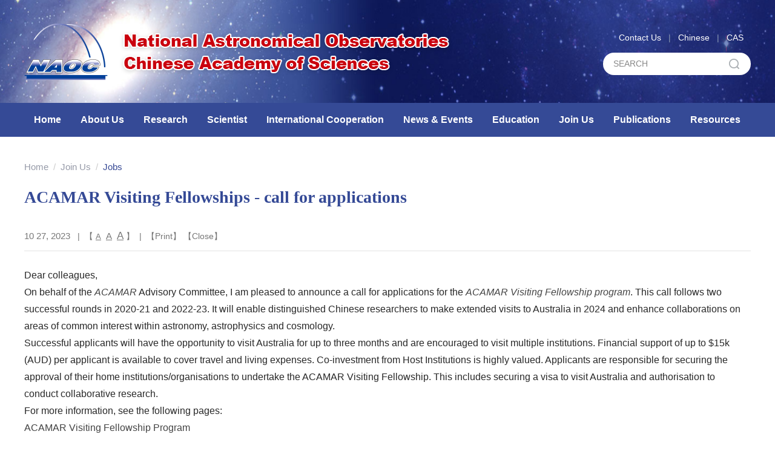

--- FILE ---
content_type: text/html
request_url: https://english.nao.cas.cn/joinus/jobs/202310/t20231027_396170.html
body_size: 9542
content:
<!DOCTYPE html>
<html lang="en">
<head>
<meta charset="utf-8">
<meta http-equiv="X-UA-Compatible" content="IE=edge">
<meta name="viewport" content="width=device-width, initial-scale=1">
<meta name="apple-mobile-web-app-capable" content="yes">
<meta name="apple-mobile-web-app-status-bar-style" content="black">
<meta name="format-detection" content="telephone=no">
<meta name="keywords" content="Chinese Academy of Sciences、CAS、NAOC, LAMOST, TMT, FAST, cosmological large-scale structures, the formation and evolution of galaxies and stars, high-energy astrophysics, solar magnetism and activity, lunar and deep space exploration">
<meta name="description" content="NAOC’s main research involves cosmological large-scale structures, the formation and evolution of galaxies and stars, high-energy astrophysics, solar magnetism and activity, lunar and deep space exploration, and astronomical instrumentation.">
<title>ACAMAR Visiting Fellowships - call for applications----National Astronomical Observatories</title>

<link rel="shortcut icon" href="//english.nao.cas.cn/images/naoc.png" />
<link href="//english.nao.cas.cn/images/gb2021_bootstrap.css" rel="stylesheet">
<link href="//cdn.bootcss.com/font-awesome/4.7.0/css/font-awesome.min.css" rel="stylesheet">
<link href="//english.nao.cas.cn/images/animations.css" rel="stylesheet">
<link href="//english.nao.cas.cn/images/publicstyle.css" rel="stylesheet" type="text/css" />
<link href="//english.nao.cas.cn/images/mobstyle.css" rel="stylesheet" type="text/css" />
<link href="//english.nao.cas.cn/images/webstyle.css" rel="stylesheet" type="text/css" />
<link href="//english.nao.cas.cn/images/responsive.css" rel="stylesheet" type="text/css" />
<link href="//english.nao.cas.cn/images/flexslider.css" rel="stylesheet" type="text/css" media="screen" />
<link href="//english.nao.cas.cn/images/stickup.css" rel="stylesheet" type="text/css" />
<!--[if (gte IE 6)&(lte IE 8)]>
  <script type="text/javascript" src="//english.nao.cas.cn/images/selectivizr.js"></script>
<![endif]-->
<!--[if lt IE 9]>
    <script type="text/javascript" src="//english.nao.cas.cn/images/html5shiv.min.js"></script>
    <script type="text/javascript" src="//english.nao.cas.cn/images/respond.min.js"></script>
<![endif]-->
<script type="text/javascript" src="//english.nao.cas.cn/images/jquery-1.12.4.min.js"></script>
<style>
.TRS_Editor FONT, .TRS_Editor P, .TRS_Editor SPAN, .TRS_Editor DIV {
    font-family: Arial, \5FAE\8F6F\96C5\9ED1 !important;
    word-wrap: break-word;
    word-break: break-word;
    font-size: 16px !important;
}
.TRS_Editor P a {color: #4c6bda;}
.TRS_Editor P a:hover {text-decoration: underline;}
.navbar-default .navbar-nav > li > a {
    font-size: 16px;
    padding: 18px 18px;
    font-weight: 700;
}

@media (max-width: 1280px) {
.navbar-default .navbar-nav > li > a {
    padding: 18px 16px;
}
}

@media (max-width: 1199px) {
.navbar-default .navbar-nav > li > a {
    padding: 18px 12px;
}
}
@media (max-width: 1024px) {
.navbar-default .navbar-nav > li > a {
    padding: 18px 8px;font-size: 14px;
}
}
@media (max-width: 991px) {
.navbar-default .navbar-nav > li > a {
    padding: 11px 10px;
    font-size: 13px;
}
}

@media (max-width: 800px) {
.navbar-default .navbar-nav > li > a {
    padding: 11px 3.5px;
    font-weight: 500;
}
}

@media (max-width: 768px) {
.navbar-default .navbar-nav > li > a {
    padding: 11px 3.4px;
}
}
</style>

</head>
<body>

<div class="scrollToTop"><i class="fa fa-chevron-up"></i></div>
<!-- Bg Overlay -->
<div class="content-overlay"></div>

<!-- Sidenav -->
<header class="sidenav" id="sidenav"> 
  
  <!-- close -->
  <div class="sidenav__close">
    <button class="sidenav__close-button" id="sidenav__close-button" aria-label="close sidenav"> <i class="fa fa-close" aria-hidden="true"></i> </button>
  </div>
  
  <!-- Nav -->
  <nav class="sidenav__menu-container">
    <ul class="sidenav__menu" role="menubar">
      <!-- Categories -->
      <li><a href="http://english.nao.cas.cn/" class="sidenav__menu-link">Home</a></li>
      
      <li> 
        <a href="http://english.nao.cas.cn/aboutus/" class="sidenav__menu-link">About Us</a>
        <button class="sidenav__menu-toggle" aria-haspopup="true" aria-label="Open dropdown"><i class="fa fa-chevron-up" aria-hidden="true"></i></button>
        <ul class="sidenav__menu-dropdown">
          
          <li>
            <a href="http://english.nao.cas.cn/aboutus/generalintroduction/" class="sidenav__menu-link" data-v-sec>General Introduction</a>
            <button class="sidenav__menu-toggle" aria-haspopup="true" aria-label="Open dropdown"><i class="fa fa-chevron-up" aria-hidden="true"></i></button>
            <ul class="sidenav__menu-dropdown">
              
              <li><a href="http://english.nao.cas.cn/aboutus/generalintroduction/introduction/" class="sidenav__menu-link" data-v-san>Introduction</a></li>
              
              <li><a href="http://english.nao.cas.cn/aboutus/generalintroduction/history/" class="sidenav__menu-link" data-v-san>History</a></li>
              
            </ul>
          </li>
          
          <li>
            <a href="http://english.nao.cas.cn/aboutus/directorsmessage/" class="sidenav__menu-link" data-v-sec>Director's Message</a>
            <button class="sidenav__menu-toggle" aria-haspopup="true" aria-label="Open dropdown"><i class="fa fa-chevron-up" aria-hidden="true"></i></button>
            <ul class="sidenav__menu-dropdown">
              
            </ul>
          </li>
          
          <li>
            <a href="http://english.nao.cas.cn/aboutus/directors/" class="sidenav__menu-link" data-v-sec>Directors</a>
            <button class="sidenav__menu-toggle" aria-haspopup="true" aria-label="Open dropdown"><i class="fa fa-chevron-up" aria-hidden="true"></i></button>
            <ul class="sidenav__menu-dropdown">
              
            </ul>
          </li>
          
          <li>
            <a href="http://english.nao.cas.cn/aboutus/organization/" class="sidenav__menu-link" data-v-sec>Organization</a>
            <button class="sidenav__menu-toggle" aria-haspopup="true" aria-label="Open dropdown"><i class="fa fa-chevron-up" aria-hidden="true"></i></button>
            <ul class="sidenav__menu-dropdown">
              
            </ul>
          </li>
          
          <li>
            <a href="http://english.nao.cas.cn/aboutus/contactus/" class="sidenav__menu-link" data-v-sec>Contact Us</a>
            <button class="sidenav__menu-toggle" aria-haspopup="true" aria-label="Open dropdown"><i class="fa fa-chevron-up" aria-hidden="true"></i></button>
            <ul class="sidenav__menu-dropdown">
              
              <li><a href="http://english.nao.cas.cn/aboutus/contactus/contactus/" class="sidenav__menu-link" data-v-san>Contact Us</a></li>
              
              <li><a href="http://english.nao.cas.cn/aboutus/contactus/direction/" class="sidenav__menu-link" data-v-san>Direction</a></li>
              
              <li><a href="http://english.nao.cas.cn/aboutus/contactus/chinesevisa/" class="sidenav__menu-link" data-v-san>Chinese Visa</a></li>
              
              <li><a href="http://english.nao.cas.cn/aboutus/contactus/travelingtips/" class="sidenav__menu-link" data-v-san>Traveling Tips</a></li>
              
            </ul>
          </li>
          
          <li>
            <a href="http://english.nao.cas.cn/aboutus/affiliatedinstitutesandobservatories/" class="sidenav__menu-link" data-v-sec>Affiliated Institutes and Observatories</a>
            <button class="sidenav__menu-toggle" aria-haspopup="true" aria-label="Open dropdown"><i class="fa fa-chevron-up" aria-hidden="true"></i></button>
            <ul class="sidenav__menu-dropdown">
              
              <li><a href="http://english.nao.cas.cn/aboutus/affiliatedinstitutesandobservatories/subinstitutions/" class="sidenav__menu-link" data-v-san>Sub-institutions</a></li>
              
              <li><a href="http://english.nao.cas.cn/aboutus/affiliatedinstitutesandobservatories/unitsrelyingonnaoc/" class="sidenav__menu-link" data-v-san>Units relying on NAOC</a></li>
              
            </ul>
          </li>
          
        </ul>
      </li>
      
      <li> 
        <a href="http://english.nao.cas.cn/research/" class="sidenav__menu-link">Research</a>
        <button class="sidenav__menu-toggle" aria-haspopup="true" aria-label="Open dropdown"><i class="fa fa-chevron-up" aria-hidden="true"></i></button>
        <ul class="sidenav__menu-dropdown">
          
          <li>
            <a href="http://english.nao.cas.cn/research/researchdivisions/" class="sidenav__menu-link" data-v-sec>Research Divisions</a>
            <button class="sidenav__menu-toggle" aria-haspopup="true" aria-label="Open dropdown"><i class="fa fa-chevron-up" aria-hidden="true"></i></button>
            <ul class="sidenav__menu-dropdown">
              
              <li><a href="http://english.nao.cas.cn/research/researchdivisions/opticalastronomy/" class="sidenav__menu-link" data-v-san>Optical Astronomy</a></li>
              
              <li><a href="http://english.nao.cas.cn/research/researchdivisions/radioastronomy/" class="sidenav__menu-link" data-v-san>Radio Astronomy</a></li>
              
              <li><a href="http://english.nao.cas.cn/research/researchdivisions/galaxycosmology/" class="sidenav__menu-link" data-v-san>Galaxy & Cosmology</a></li>
              
              <li><a href="http://english.nao.cas.cn/research/researchdivisions/lunardeepspaceexploration/" class="sidenav__menu-link" data-v-san>Lunar & Deep Space Exploration</a></li>
              
              <li><a href="http://english.nao.cas.cn/research/researchdivisions/spacescience/" class="sidenav__menu-link" data-v-san>Space Science</a></li>
              
              <li><a href="http://english.nao.cas.cn/research/researchdivisions/solarphysics/" class="sidenav__menu-link" data-v-san>Solar Physics</a></li>
              
              <li><a href="http://english.nao.cas.cn/research/researchdivisions/appliedastronomy/" class="sidenav__menu-link" data-v-san>Applied Astronomy</a></li>
              
            </ul>
          </li>
          
          <li>
            <a href="http://english.nao.cas.cn/research/stations/" class="sidenav__menu-link" data-v-sec>Stations</a>
            <button class="sidenav__menu-toggle" aria-haspopup="true" aria-label="Open dropdown"><i class="fa fa-chevron-up" aria-hidden="true"></i></button>
            <ul class="sidenav__menu-dropdown">
              
            </ul>
          </li>
          
          <li>
            <a href="http://english.nao.cas.cn/research/telescopesprojects/" class="sidenav__menu-link" data-v-sec>Telescopes&Projects</a>
            <button class="sidenav__menu-toggle" aria-haspopup="true" aria-label="Open dropdown"><i class="fa fa-chevron-up" aria-hidden="true"></i></button>
            <ul class="sidenav__menu-dropdown">
              
              <li><a href="http://english.nao.cas.cn/research/telescopesprojects/telescopes/" class="sidenav__menu-link" data-v-san>Telescopes</a></li>
              
              <li><a href="http://english.nao.cas.cn/research/telescopesprojects/researchprograms/" class="sidenav__menu-link" data-v-san>Research Programs</a></li>
              
            </ul>
          </li>
          
          <li>
            <a href="http://english.nao.cas.cn/research/caskeylaboratories/" class="sidenav__menu-link" data-v-sec>CAS Key Laboratories</a>
            <button class="sidenav__menu-toggle" aria-haspopup="true" aria-label="Open dropdown"><i class="fa fa-chevron-up" aria-hidden="true"></i></button>
            <ul class="sidenav__menu-dropdown">
              
            </ul>
          </li>
          
          <li>
            <a href="http://english.nao.cas.cn/research/labs/" class="sidenav__menu-link" data-v-sec>Labs</a>
            <button class="sidenav__menu-toggle" aria-haspopup="true" aria-label="Open dropdown"><i class="fa fa-chevron-up" aria-hidden="true"></i></button>
            <ul class="sidenav__menu-dropdown">
              
            </ul>
          </li>
          
          <li>
            <a href="http://english.nao.cas.cn/research/vo/" class="sidenav__menu-link" data-v-sec>Virtual Observatory</a>
            <button class="sidenav__menu-toggle" aria-haspopup="true" aria-label="Open dropdown"><i class="fa fa-chevron-up" aria-hidden="true"></i></button>
            <ul class="sidenav__menu-dropdown">
              
            </ul>
          </li>
          
        </ul>
      </li>
      
      <li> 
        <a href="http://english.nao.cas.cn/scientist/" class="sidenav__menu-link">Scientist</a>
        <button class="sidenav__menu-toggle" aria-haspopup="true" aria-label="Open dropdown"><i class="fa fa-chevron-up" aria-hidden="true"></i></button>
        <ul class="sidenav__menu-dropdown">
          
          <li>
            <a href="http://english.nao.cas.cn/scientist/scientists/" class="sidenav__menu-link" data-v-sec>Scientists</a>
            <button class="sidenav__menu-toggle" aria-haspopup="true" aria-label="Open dropdown"><i class="fa fa-chevron-up" aria-hidden="true"></i></button>
            <ul class="sidenav__menu-dropdown">
              
            </ul>
          </li>
          
          <li>
            <a href="http://english.nao.cas.cn/scientist/visitors/" class="sidenav__menu-link" data-v-sec>Visitors</a>
            <button class="sidenav__menu-toggle" aria-haspopup="true" aria-label="Open dropdown"><i class="fa fa-chevron-up" aria-hidden="true"></i></button>
            <ul class="sidenav__menu-dropdown">
              
            </ul>
          </li>
          
          <li>
            <a href="http://english.nao.cas.cn/scientist/casmembers/" class="sidenav__menu-link" data-v-sec>CAS Members</a>
            <button class="sidenav__menu-toggle" aria-haspopup="true" aria-label="Open dropdown"><i class="fa fa-chevron-up" aria-hidden="true"></i></button>
            <ul class="sidenav__menu-dropdown">
              
            </ul>
          </li>
          
        </ul>
      </li>
      
      <li> 
        <a href="http://english.nao.cas.cn/internationalcooperation/" class="sidenav__menu-link">International Cooperation</a>
        <button class="sidenav__menu-toggle" aria-haspopup="true" aria-label="Open dropdown"><i class="fa fa-chevron-up" aria-hidden="true"></i></button>
        <ul class="sidenav__menu-dropdown">
          
          <li>
            <a href="http://english.nao.cas.cn/internationalcooperation/platforms/" class="sidenav__menu-link" data-v-sec>Platforms</a>
            <button class="sidenav__menu-toggle" aria-haspopup="true" aria-label="Open dropdown"><i class="fa fa-chevron-up" aria-hidden="true"></i></button>
            <ul class="sidenav__menu-dropdown">
              
            </ul>
          </li>
          
          <li>
            <a href="http://english.nao.cas.cn/internationalcooperation/projects/" class="sidenav__menu-link" data-v-sec>Projects</a>
            <button class="sidenav__menu-toggle" aria-haspopup="true" aria-label="Open dropdown"><i class="fa fa-chevron-up" aria-hidden="true"></i></button>
            <ul class="sidenav__menu-dropdown">
              
            </ul>
          </li>
          
          <li>
            <a href="http://english.nao.cas.cn/internationalcooperation/pififellowship/" class="sidenav__menu-link" data-v-sec>PIFI Fellowship</a>
            <button class="sidenav__menu-toggle" aria-haspopup="true" aria-label="Open dropdown"><i class="fa fa-chevron-up" aria-hidden="true"></i></button>
            <ul class="sidenav__menu-dropdown">
              
            </ul>
          </li>
          
        </ul>
      </li>
      
      <li> 
        <a href="http://english.nao.cas.cn/newsevents/" class="sidenav__menu-link">News & Events</a>
        <button class="sidenav__menu-toggle" aria-haspopup="true" aria-label="Open dropdown"><i class="fa fa-chevron-up" aria-hidden="true"></i></button>
        <ul class="sidenav__menu-dropdown">
          
          <li>
            <a href="http://english.nao.cas.cn/newsevents/researchprogress/" class="sidenav__menu-link" data-v-sec>Research Progress</a>
            <button class="sidenav__menu-toggle" aria-haspopup="true" aria-label="Open dropdown"><i class="fa fa-chevron-up" aria-hidden="true"></i></button>
            <ul class="sidenav__menu-dropdown">
              
            </ul>
          </li>
          
          <li>
            <a href="http://english.nao.cas.cn/newsevents/newsupdates/" class="sidenav__menu-link" data-v-sec>News updates</a>
            <button class="sidenav__menu-toggle" aria-haspopup="true" aria-label="Open dropdown"><i class="fa fa-chevron-up" aria-hidden="true"></i></button>
            <ul class="sidenav__menu-dropdown">
              
            </ul>
          </li>
          
          <li>
            <a href="http://english.nao.cas.cn/newsevents/colloquiaandseminar/" class="sidenav__menu-link" data-v-sec>Colloquia and Seminar</a>
            <button class="sidenav__menu-toggle" aria-haspopup="true" aria-label="Open dropdown"><i class="fa fa-chevron-up" aria-hidden="true"></i></button>
            <ul class="sidenav__menu-dropdown">
              
            </ul>
          </li>
          
          <li>
            <a href="http://english.nao.cas.cn/newsevents/conference/" class="sidenav__menu-link" data-v-sec>Conference</a>
            <button class="sidenav__menu-toggle" aria-haspopup="true" aria-label="Open dropdown"><i class="fa fa-chevron-up" aria-hidden="true"></i></button>
            <ul class="sidenav__menu-dropdown">
              
            </ul>
          </li>
          
          <li>
            <a href="http://english.nao.cas.cn/newsevents/mediareport/" class="sidenav__menu-link" data-v-sec>Media Report</a>
            <button class="sidenav__menu-toggle" aria-haspopup="true" aria-label="Open dropdown"><i class="fa fa-chevron-up" aria-hidden="true"></i></button>
            <ul class="sidenav__menu-dropdown">
              
            </ul>
          </li>
          
        </ul>
      </li>
      
      <li> 
        <a href="http://english.nao.cas.cn/edu/" class="sidenav__menu-link">Education</a>
        <button class="sidenav__menu-toggle" aria-haspopup="true" aria-label="Open dropdown"><i class="fa fa-chevron-up" aria-hidden="true"></i></button>
        <ul class="sidenav__menu-dropdown">
          
        </ul>
      </li>
      
      <li> 
        <a href="http://english.nao.cas.cn/joinus/" class="sidenav__menu-link">Join Us</a>
        <button class="sidenav__menu-toggle" aria-haspopup="true" aria-label="Open dropdown"><i class="fa fa-chevron-up" aria-hidden="true"></i></button>
        <ul class="sidenav__menu-dropdown">
          
          <li>
            <a href="http://english.nao.cas.cn/joinus/jobs/" class="sidenav__menu-link" data-v-sec>Jobs</a>
            <button class="sidenav__menu-toggle" aria-haspopup="true" aria-label="Open dropdown"><i class="fa fa-chevron-up" aria-hidden="true"></i></button>
            <ul class="sidenav__menu-dropdown">
              
            </ul>
          </li>
          
          <li>
            <a href="http://english.nao.cas.cn/joinus/scholar/" class="sidenav__menu-link" data-v-sec>Scholar</a>
            <button class="sidenav__menu-toggle" aria-haspopup="true" aria-label="Open dropdown"><i class="fa fa-chevron-up" aria-hidden="true"></i></button>
            <ul class="sidenav__menu-dropdown">
              
            </ul>
          </li>
          
          <li>
            <a href="http://english.nao.cas.cn/joinus/financialsupports/" class="sidenav__menu-link" data-v-sec>Financial Supports</a>
            <button class="sidenav__menu-toggle" aria-haspopup="true" aria-label="Open dropdown"><i class="fa fa-chevron-up" aria-hidden="true"></i></button>
            <ul class="sidenav__menu-dropdown">
              
            </ul>
          </li>
          
        </ul>
      </li>
      
      <li> 
        <a href="http://english.nao.cas.cn/publications/" class="sidenav__menu-link">Publications</a>
        <button class="sidenav__menu-toggle" aria-haspopup="true" aria-label="Open dropdown"><i class="fa fa-chevron-up" aria-hidden="true"></i></button>
        <ul class="sidenav__menu-dropdown">
          
        </ul>
      </li>
      
      <li> 
        <a href="http://english.nao.cas.cn/resources/" class="sidenav__menu-link">Resources</a>
        <button class="sidenav__menu-toggle" aria-haspopup="true" aria-label="Open dropdown"><i class="fa fa-chevron-up" aria-hidden="true"></i></button>
        <ul class="sidenav__menu-dropdown">
          
          <li>
            <a href="http://english.nao.cas.cn/resources/multimedia/" class="sidenav__menu-link" data-v-sec>Multimedia</a>
            <button class="sidenav__menu-toggle" aria-haspopup="true" aria-label="Open dropdown"><i class="fa fa-chevron-up" aria-hidden="true"></i></button>
            <ul class="sidenav__menu-dropdown">
              
            </ul>
          </li>
          
          <li>
            <a href="http://english.nao.cas.cn/resources/gallery/" class="sidenav__menu-link" data-v-sec>Gallery</a>
            <button class="sidenav__menu-toggle" aria-haspopup="true" aria-label="Open dropdown"><i class="fa fa-chevron-up" aria-hidden="true"></i></button>
            <ul class="sidenav__menu-dropdown">
              
            </ul>
          </li>
          
        </ul>
      </li>
      
    </ul>
  </nav>
</header>
<!-- end sidenav --> 
<!-- header-top start -->
<div class="webheader" style="background-image: url(http://english.nao.cas.cn/images/headbg.jpg);">
  <div class="bg" style="background-image: url(http://english.nao.cas.cn/images/headbg.jpg);"></div>
  <div class="container">
    <div class="header-left left">
      <div class="logo"> <a href="http://english.nao.cas.cn/gb2021/"><img class="hidden-pc" src="http://english.nao.cas.cn/images/naoclogo.png" alt="" /><img class="hidden-note" src="http://english.nao.cas.cn/images/naoclogo.png" alt="" /><img class="hidden-ipad" src="http://english.nao.cas.cn/images/naoclogo-sm.png" alt="" /><img class="hidden-lg hidden-md hidden-sm" src="http://english.nao.cas.cn/images/naoclogo-xs.png" alt="" /></a> </div>
    </div>
    <div class="header-right right">
      <div class="relatedlink hui"><a href="http://english.nao.cas.cn/aboutus/contactus/" class="bai14">Contact Us</a>&nbsp;&nbsp;&nbsp;|&nbsp;&nbsp;&nbsp;<a href="http://www.bao.ac.cn/" class="bai14">Chinese</a>&nbsp;&nbsp;&nbsp;|&nbsp;&nbsp;&nbsp;<a href="http://english.cas.cn/" class="bai14" target="_blank">CAS</a> </div>
      <div class="searchbox right">
        <form name="searchforms" method="get" target="_top" action="/search">
          <input type="text" name="keyword" id="searchword" value="" placeholder="SEARCH" />
          <input type="submit" id="sub-pc" value="" />
        </form>
      </div>
    </div>
  </div>
</div>
<!-- header-top end --> 
<!-----------------------导航菜单Start---------------------------->
<div class="container-fluid navbar-wrapper" style=" background: #354a96;">
  <div class="container" data-v-nav>
    <div class="h_menu">
      <div class="main-navigation animated">
        <nav class="navbar navbar-default navbar-left" role="navigation">
          <div class="container-fluid"> 
            
            <!-- Toggle get grouped for better mobile display -->
            <div class="navbar-header">
              <div class="navbar-menu"></div>
              <button class="navbar-toggle nav-icon-toggle" id="nav-icon-toggle" aria-label="Open side menu"> <span class="sr-only">Toggle navigation</span> <span class="icon-bar"></span> <span class="icon-bar"></span> <span class="icon-bar"></span> </button>
            </div>
            
            <!-- Collect the nav links, forms, and other content for toggling -->
            <div class="collapse navbar-collapse">
              <ul class="nav navbar-nav navbar-right">
                <li class="dropdown"> <a href="http://english.nao.cas.cn/">Home</a> </li>
                <!-- mega-menu start -->
                
                <li class="dropdown"> 
                  <a href="http://english.nao.cas.cn/aboutus/" data-link="http://english.nao.cas.cn/aboutus/" class="dropdown-toggle" data-toggle="dropdown">About Us</a>
                  <!--<ul class="dropdown-menu">
                    
                    <li class="dropdowns"> 
                      <a href="http://english.nao.cas.cn/aboutus/generalintroduction/" data-link="http://english.nao.cas.cn/aboutus/generalintroduction/" class="dropdown-toggle" data-toggle="dropdown">General Introduction</a>
                      <ul class="dropdown-menu">
                        
                        <li><a href="http://english.nao.cas.cn/aboutus/generalintroduction/introduction/" data-link="http://english.nao.cas.cn/aboutus/generalintroduction/introduction/">Introduction</a></li>
                        
                        <li><a href="http://english.nao.cas.cn/aboutus/generalintroduction/history/" data-link="http://english.nao.cas.cn/aboutus/generalintroduction/history/">History</a></li>
                        
                      </ul>
                    </li>
                    
                    <li class="dropdowns"> 
                      <a href="http://english.nao.cas.cn/aboutus/directorsmessage/" data-link="http://english.nao.cas.cn/aboutus/directorsmessage/" class="dropdown-toggle" data-toggle="dropdown">Director's Message</a>
                      <ul class="dropdown-menu">
                        
                      </ul>
                    </li>
                    
                    <li class="dropdowns"> 
                      <a href="http://english.nao.cas.cn/aboutus/directors/" data-link="http://english.nao.cas.cn/aboutus/directors/" class="dropdown-toggle" data-toggle="dropdown">Directors</a>
                      <ul class="dropdown-menu">
                        
                      </ul>
                    </li>
                    
                    <li class="dropdowns"> 
                      <a href="http://english.nao.cas.cn/aboutus/organization/" data-link="http://english.nao.cas.cn/aboutus/organization/" class="dropdown-toggle" data-toggle="dropdown">Organization</a>
                      <ul class="dropdown-menu">
                        
                      </ul>
                    </li>
                    
                    <li class="dropdowns"> 
                      <a href="http://english.nao.cas.cn/aboutus/contactus/" data-link="http://english.nao.cas.cn/aboutus/contactus/" class="dropdown-toggle" data-toggle="dropdown">Contact Us</a>
                      <ul class="dropdown-menu">
                        
                        <li><a href="http://english.nao.cas.cn/aboutus/contactus/contactus/" data-link="http://english.nao.cas.cn/aboutus/contactus/contactus/">Contact Us</a></li>
                        
                        <li><a href="http://english.nao.cas.cn/aboutus/contactus/direction/" data-link="http://english.nao.cas.cn/aboutus/contactus/direction/">Direction</a></li>
                        
                        <li><a href="http://english.nao.cas.cn/aboutus/contactus/chinesevisa/" data-link="http://english.nao.cas.cn/aboutus/contactus/chinesevisa/">Chinese Visa</a></li>
                        
                        <li><a href="http://english.nao.cas.cn/aboutus/contactus/travelingtips/" data-link="http://english.nao.cas.cn/aboutus/contactus/travelingtips/">Traveling Tips</a></li>
                        
                      </ul>
                    </li>
                    
                    <li class="dropdowns"> 
                      <a href="http://english.nao.cas.cn/aboutus/affiliatedinstitutesandobservatories/" data-link="http://english.nao.cas.cn/aboutus/affiliatedinstitutesandobservatories/" class="dropdown-toggle" data-toggle="dropdown">Affiliated Institutes and Observatories</a>
                      <ul class="dropdown-menu">
                        
                        <li><a href="http://english.nao.cas.cn/aboutus/affiliatedinstitutesandobservatories/subinstitutions/" data-link="http://english.nao.cas.cn/aboutus/affiliatedinstitutesandobservatories/subinstitutions/">Sub-institutions</a></li>
                        
                        <li><a href="http://english.nao.cas.cn/aboutus/affiliatedinstitutesandobservatories/unitsrelyingonnaoc/" data-link="http://english.nao.cas.cn/aboutus/affiliatedinstitutesandobservatories/unitsrelyingonnaoc/">Units relying on NAOC</a></li>
                        
                      </ul>
                    </li>
                    
                  </ul>-->
                </li>
                
                <li class="dropdown"> 
                  <a href="http://english.nao.cas.cn/research/" data-link="http://english.nao.cas.cn/research/" class="dropdown-toggle" data-toggle="dropdown">Research</a>
                  <!--<ul class="dropdown-menu">
                    
                    <li class="dropdowns"> 
                      <a href="http://english.nao.cas.cn/research/researchdivisions/" data-link="http://english.nao.cas.cn/research/researchdivisions/" class="dropdown-toggle" data-toggle="dropdown">Research Divisions</a>
                      <ul class="dropdown-menu">
                        
                        <li><a href="http://english.nao.cas.cn/research/researchdivisions/opticalastronomy/" data-link="http://english.nao.cas.cn/research/researchdivisions/opticalastronomy/">Optical Astronomy</a></li>
                        
                        <li><a href="http://english.nao.cas.cn/research/researchdivisions/radioastronomy/" data-link="http://english.nao.cas.cn/research/researchdivisions/radioastronomy/">Radio Astronomy</a></li>
                        
                        <li><a href="http://english.nao.cas.cn/research/researchdivisions/galaxycosmology/" data-link="http://english.nao.cas.cn/research/researchdivisions/galaxycosmology/">Galaxy & Cosmology</a></li>
                        
                        <li><a href="http://english.nao.cas.cn/research/researchdivisions/lunardeepspaceexploration/" data-link="http://english.nao.cas.cn/research/researchdivisions/lunardeepspaceexploration/">Lunar & Deep Space Exploration</a></li>
                        
                        <li><a href="http://english.nao.cas.cn/research/researchdivisions/spacescience/" data-link="http://english.nao.cas.cn/research/researchdivisions/spacescience/">Space Science</a></li>
                        
                        <li><a href="http://english.nao.cas.cn/research/researchdivisions/solarphysics/" data-link="http://english.nao.cas.cn/research/researchdivisions/solarphysics/">Solar Physics</a></li>
                        
                        <li><a href="http://english.nao.cas.cn/research/researchdivisions/appliedastronomy/" data-link="http://english.nao.cas.cn/research/researchdivisions/appliedastronomy/">Applied Astronomy</a></li>
                        
                      </ul>
                    </li>
                    
                    <li class="dropdowns"> 
                      <a href="http://english.nao.cas.cn/research/stations/" data-link="http://english.nao.cas.cn/research/stations/" class="dropdown-toggle" data-toggle="dropdown">Stations</a>
                      <ul class="dropdown-menu">
                        
                      </ul>
                    </li>
                    
                    <li class="dropdowns"> 
                      <a href="http://english.nao.cas.cn/research/telescopesprojects/" data-link="http://english.nao.cas.cn/research/telescopesprojects/" class="dropdown-toggle" data-toggle="dropdown">Telescopes&Projects</a>
                      <ul class="dropdown-menu">
                        
                        <li><a href="http://english.nao.cas.cn/research/telescopesprojects/telescopes/" data-link="http://english.nao.cas.cn/research/telescopesprojects/telescopes/">Telescopes</a></li>
                        
                        <li><a href="http://english.nao.cas.cn/research/telescopesprojects/researchprograms/" data-link="http://english.nao.cas.cn/research/telescopesprojects/researchprograms/">Research Programs</a></li>
                        
                      </ul>
                    </li>
                    
                    <li class="dropdowns"> 
                      <a href="http://english.nao.cas.cn/research/caskeylaboratories/" data-link="http://english.nao.cas.cn/research/caskeylaboratories/" class="dropdown-toggle" data-toggle="dropdown">CAS Key Laboratories</a>
                      <ul class="dropdown-menu">
                        
                      </ul>
                    </li>
                    
                    <li class="dropdowns"> 
                      <a href="http://english.nao.cas.cn/research/labs/" data-link="http://english.nao.cas.cn/research/labs/" class="dropdown-toggle" data-toggle="dropdown">Labs</a>
                      <ul class="dropdown-menu">
                        
                      </ul>
                    </li>
                    
                    <li class="dropdowns"> 
                      <a href="http://english.nao.cas.cn/research/vo/" data-link="http://english.nao.cas.cn/research/vo/" class="dropdown-toggle" data-toggle="dropdown">Virtual Observatory</a>
                      <ul class="dropdown-menu">
                        
                      </ul>
                    </li>
                    
                  </ul>-->
                </li>
                
                <li class="dropdown"> 
                  <a href="http://english.nao.cas.cn/scientist/" data-link="http://english.nao.cas.cn/scientist/" class="dropdown-toggle" data-toggle="dropdown">Scientist</a>
                  <!--<ul class="dropdown-menu">
                    
                    <li class="dropdowns"> 
                      <a href="http://english.nao.cas.cn/scientist/scientists/" data-link="http://english.nao.cas.cn/scientist/scientists/" class="dropdown-toggle" data-toggle="dropdown">Scientists</a>
                      <ul class="dropdown-menu">
                        
                      </ul>
                    </li>
                    
                    <li class="dropdowns"> 
                      <a href="http://english.nao.cas.cn/scientist/visitors/" data-link="http://english.nao.cas.cn/scientist/visitors/" class="dropdown-toggle" data-toggle="dropdown">Visitors</a>
                      <ul class="dropdown-menu">
                        
                      </ul>
                    </li>
                    
                    <li class="dropdowns"> 
                      <a href="http://english.nao.cas.cn/scientist/casmembers/" data-link="http://english.nao.cas.cn/scientist/casmembers/" class="dropdown-toggle" data-toggle="dropdown">CAS Members</a>
                      <ul class="dropdown-menu">
                        
                      </ul>
                    </li>
                    
                  </ul>-->
                </li>
                
                <li class="dropdown"> 
                  <a href="http://english.nao.cas.cn/internationalcooperation/" data-link="http://english.nao.cas.cn/internationalcooperation/" class="dropdown-toggle" data-toggle="dropdown">International Cooperation</a>
                  <!--<ul class="dropdown-menu">
                    
                    <li class="dropdowns"> 
                      <a href="http://english.nao.cas.cn/internationalcooperation/platforms/" data-link="http://english.nao.cas.cn/internationalcooperation/platforms/" class="dropdown-toggle" data-toggle="dropdown">Platforms</a>
                      <ul class="dropdown-menu">
                        
                      </ul>
                    </li>
                    
                    <li class="dropdowns"> 
                      <a href="http://english.nao.cas.cn/internationalcooperation/projects/" data-link="http://english.nao.cas.cn/internationalcooperation/projects/" class="dropdown-toggle" data-toggle="dropdown">Projects</a>
                      <ul class="dropdown-menu">
                        
                      </ul>
                    </li>
                    
                    <li class="dropdowns"> 
                      <a href="http://english.nao.cas.cn/internationalcooperation/pififellowship/" data-link="http://english.nao.cas.cn/internationalcooperation/pififellowship/" class="dropdown-toggle" data-toggle="dropdown">PIFI Fellowship</a>
                      <ul class="dropdown-menu">
                        
                      </ul>
                    </li>
                    
                  </ul>-->
                </li>
                
                <li class="dropdown"> 
                  <a href="http://english.nao.cas.cn/newsevents/" data-link="http://english.nao.cas.cn/newsevents/" class="dropdown-toggle" data-toggle="dropdown">News & Events</a>
                  <!--<ul class="dropdown-menu">
                    
                    <li class="dropdowns"> 
                      <a href="http://english.nao.cas.cn/newsevents/researchprogress/" data-link="http://english.nao.cas.cn/newsevents/researchprogress/" class="dropdown-toggle" data-toggle="dropdown">Research Progress</a>
                      <ul class="dropdown-menu">
                        
                      </ul>
                    </li>
                    
                    <li class="dropdowns"> 
                      <a href="http://english.nao.cas.cn/newsevents/newsupdates/" data-link="http://english.nao.cas.cn/newsevents/newsupdates/" class="dropdown-toggle" data-toggle="dropdown">News updates</a>
                      <ul class="dropdown-menu">
                        
                      </ul>
                    </li>
                    
                    <li class="dropdowns"> 
                      <a href="http://english.nao.cas.cn/newsevents/colloquiaandseminar/" data-link="http://english.nao.cas.cn/newsevents/colloquiaandseminar/" class="dropdown-toggle" data-toggle="dropdown">Colloquia and Seminar</a>
                      <ul class="dropdown-menu">
                        
                      </ul>
                    </li>
                    
                    <li class="dropdowns"> 
                      <a href="http://english.nao.cas.cn/newsevents/conference/" data-link="http://english.nao.cas.cn/newsevents/conference/" class="dropdown-toggle" data-toggle="dropdown">Conference</a>
                      <ul class="dropdown-menu">
                        
                      </ul>
                    </li>
                    
                    <li class="dropdowns"> 
                      <a href="http://english.nao.cas.cn/newsevents/mediareport/" data-link="http://english.nao.cas.cn/newsevents/mediareport/" class="dropdown-toggle" data-toggle="dropdown">Media Report</a>
                      <ul class="dropdown-menu">
                        
                      </ul>
                    </li>
                    
                  </ul>-->
                </li>
                
                <li class="dropdown"> 
                  <a href="http://english.nao.cas.cn/edu/" data-link="http://english.nao.cas.cn/edu/" class="dropdown-toggle" data-toggle="dropdown">Education</a>
                  <!--<ul class="dropdown-menu">
                    
                  </ul>-->
                </li>
                
                <li class="dropdown"> 
                  <a href="http://english.nao.cas.cn/joinus/" data-link="http://english.nao.cas.cn/joinus/" class="dropdown-toggle" data-toggle="dropdown">Join Us</a>
                  <!--<ul class="dropdown-menu">
                    
                    <li class="dropdowns"> 
                      <a href="http://english.nao.cas.cn/joinus/jobs/" data-link="http://english.nao.cas.cn/joinus/jobs/" class="dropdown-toggle" data-toggle="dropdown">Jobs</a>
                      <ul class="dropdown-menu">
                        
                      </ul>
                    </li>
                    
                    <li class="dropdowns"> 
                      <a href="http://english.nao.cas.cn/joinus/scholar/" data-link="http://english.nao.cas.cn/joinus/scholar/" class="dropdown-toggle" data-toggle="dropdown">Scholar</a>
                      <ul class="dropdown-menu">
                        
                      </ul>
                    </li>
                    
                    <li class="dropdowns"> 
                      <a href="http://english.nao.cas.cn/joinus/financialsupports/" data-link="http://english.nao.cas.cn/joinus/financialsupports/" class="dropdown-toggle" data-toggle="dropdown">Financial Supports</a>
                      <ul class="dropdown-menu">
                        
                      </ul>
                    </li>
                    
                  </ul>-->
                </li>
                
                <li class="dropdown"> 
                  <a href="http://english.nao.cas.cn/publications/" data-link="http://english.nao.cas.cn/publications/" class="dropdown-toggle" data-toggle="dropdown">Publications</a>
                  <!--<ul class="dropdown-menu">
                    
                  </ul>-->
                </li>
                
                <li class="dropdown"> 
                  <a href="http://english.nao.cas.cn/resources/" data-link="http://english.nao.cas.cn/resources/" class="dropdown-toggle" data-toggle="dropdown">Resources</a>
                  <!--<ul class="dropdown-menu">
                    
                    <li class="dropdowns"> 
                      <a href="http://english.nao.cas.cn/resources/multimedia/" data-link="http://english.nao.cas.cn/resources/multimedia/" class="dropdown-toggle" data-toggle="dropdown">Multimedia</a>
                      <ul class="dropdown-menu">
                        
                      </ul>
                    </li>
                    
                    <li class="dropdowns"> 
                      <a href="http://english.nao.cas.cn/resources/gallery/" data-link="http://english.nao.cas.cn/resources/gallery/" class="dropdown-toggle" data-toggle="dropdown">Gallery</a>
                      <ul class="dropdown-menu">
                        
                      </ul>
                    </li>
                    
                  </ul>-->
                </li>
                
              </ul>
            </div>
          </div>
        </nav>
      </div>
    </div>
  </div>
</div>
<!-----------------------导航菜单End---------------------------->

<!--<div class="pageheader-box">
  <div class="pageheader" style="background-image: url(../../../aboutus/images/P020210322630628023652.jpg);">
  <div class="container text-center">
	  <div class="columnname">
         <div class="boxline"></div>
         <h1>Jobs</h1>
    </div>
  </div>
</div>
</div>-->
<div class="secondarybox">
  <div class="container">
          <ol class="breadcrumb">
            <li><a href="../../../gb2021/">Home</a>&nbsp;&nbsp;/&nbsp;&nbsp;<a href="../../" title="Join Us" class='acts CurrChnlCls'>Join Us</a>&nbsp;&nbsp;/&nbsp;&nbsp<a href="../" title="Jobs" class='acts CurrChnlCls'>Jobs</a>
          </ol>
          <!-- 正文开始 -->
          <div class="xlmain t3d">
            <p class="wztitle">ACAMAR Visiting Fellowships - call for applications</p>
            <div class="basicinfo">
              <div class="row">
                <div class="col-xs-7">
                  <p class="qtinfo hidden-lg hidden-md hidden-sm"><span style="font-size: 15px;" class="date">10 27, 2023</span></p>
                  <p class="qtinfo hidden-xs"><span style="font-size: 15px;" class="date">10 27, 2023</span>&nbsp;&nbsp;&nbsp;|&nbsp;&nbsp;【&nbsp;<a href="javascript:doZoom(14)" style="font-size: 13px;text-decoration: underline;">A</a>&nbsp;&nbsp;<a href="javascript:doZoom(19)" style="font-size: 15px;text-decoration: underline;">A</a>&nbsp;&nbsp;<a href="javascript:doZoom(22)" style="font-size: 17px;text-decoration: underline;">A</a>&nbsp;】&nbsp;&nbsp;|&nbsp;&nbsp;【<a onclick="window.print()" href="#">Print</a>】&nbsp;【<a onclick="window.close();" href="#">Close</a>】</p>
                </div>
                <div class="col-xs-5">
                  <div class="share"><div class="bdsharebuttonbox"><a href="#" class="bds_weixin" data-cmd="weixin" title="Share to WeChat"></a><a href="#" class="bds_tsina" data-cmd="tsina" title="Share to Sina Weibo"></a></div>
                  <script>window._bd_share_config={"common":{"bdSnsKey":{},"bdText":"","bdMini":"2","bdMiniList":false,"bdPic":"","bdStyle":"0","bdSize":"16"},"share":{},"image":{"viewList":["weixin","tsina","qzone","tqq","renren"],"viewText":"分享到：","viewSize":"16"},"selectShare":{"bdContainerClass":null,"bdSelectMiniList":["weixin","tsina","qzone","tqq","renren"]}};with(document)0[(getElementsByTagName('head')[0]||body).appendChild(createElement('script')).src='http://bdimg.share.baidu.com/static/api/js/share.js?v=89860593.js?cdnversion='+~(-new Date()/36e5)];</script></div>
                </div>
              </div>
            </div>

          <div class="textxl nrhei" id="zoom">
            <div class=TRS_Editor><div class="Custom_UnionStyle"><span style=" ">Dear colleagues,</span><div style=" direction: ltr;">On behalf of the&nbsp;<a href="https://acamar.org.au/" id="OWAac7c755d-1ed5-24d4-0656-c6ca6d4b3469" title="https://acamar.org.au/" data-auth="NotApplicable" style=""><i>ACAMAR</i></a>&nbsp;Advisory Committee, I am pleased to announce a call for applications for the&nbsp;<a href="https://acamar.org.au/about-the-acamar-visiting-fellowships/" id="OWA88ab49e2-8512-44e6-53be-f34db194c569" title="https://acamar.org.au/about-the-acamar-visiting-fellowships/" data-auth="NotApplicable" style="text-decoration-line: none !important;"><i>ACAMAR Visiting Fellowship program</i></a>. This call follows two successful rounds in 2020-21 and 2022-23. It will enable distinguished Chinese researchers to make extended visits to Australia in 2024 and enhance collaborations on areas of common interest within astronomy, astrophysics and cosmology.</div><div style=" direction: ltr;">Successful applicants will have the opportunity to visit Australia for up to three months and are encouraged to visit multiple institutions. Financial support of up to $15k (AUD) per applicant is available to cover travel and living expenses. Co-investment from Host Institutions is highly valued. Applicants are responsible for securing the approval of their home institutions/organisations to undertake the ACAMAR Visiting Fellowship. This includes securing a visa to visit Australia and authorisation to conduct collaborative research.</div><div style=" direction: ltr;">For more information, see the following pages:</div><div style=" direction: ltr;"><a href="https://acamar.org.au/about-the-acamar-visiting-fellowships/" id="OWA6199cb2c-5c11-6363-60f7-d121f572169f" title="https://acamar.org.au/about-the-acamar-visiting-fellowships/" data-auth="NotApplicable" style="">ACAMAR Visiting Fellowship Program</a></div><div style=" direction: ltr;"><a href="https://acamar.org.au/information-for-applicants/" id="OWA5c7ab667-76f5-17e5-566e-409690e91b15" title="https://acamar.org.au/information-for-applicants/" data-auth="NotApplicable" style="">Information for Applicants</a></div><div style=" direction: ltr;"><a href="https://acamar.org.au/information-for-host-institutions/" id="OWAa19c4de1-fac3-df28-52f3-751f00fda739" title="https://acamar.org.au/information-for-host-institutions/" data-auth="NotApplicable" style="">Information for Host Institutions</a></div><div style=" direction: ltr;"><b>How to apply</b></div><div style=" direction: ltr;">Applications are now invited from&nbsp;distinguished Chinese researchers leaders and&nbsp;should be emailed to&nbsp;<a href="mailto:kate.barnard@astronomyaustralia.org.au" id="OWA8752ea9b-c2e8-97b2-4fdb-0c8f1c0314a7" title="kate.barnard@astronomyaustralia.org.au" style="text-decoration-line: none !important;">kate.barnard@astronomyaustralia.org.au</a>&nbsp;with the following documents:</div></div><blockquote style="margin: 0 0 0 40px; border: none; padding: 0px;"><span style="background-color: transparent; font-size: 12pt;">ACAMAR Visiting Fellowship Application Form - download</span><span style="font-size: 12pt;">&nbsp;</span><a href="https://acamar.org.au/wp-content/uploads/2023/10/ACAMAR-Visiting-Fellowship-Application-Form-Third-Round-1.docx" id="OWA2cc4b9cc-87d0-4fd9-9aad-f00254d3ca4b" title="https://acamar.org.au/wp-content/uploads/2023/10/ACAMAR-Visiting-Fellowship-Application-Form-Third-Round-1.docx" data-auth="NotApplicable" style="background-color: transparent; font-size: 12pt; text-decoration-line: none !important;"><i>here</i></a><span style="background-color: transparent; font-size: 12pt;">.&nbsp;<br /></span><span style="background-color: transparent; font-size: 12pt;">Applicant CV.</span><div><span style="background-color: transparent; ">Letter of support from the proposed Host Institution in Australia.</span></div></blockquote><div><div style=" direction: ltr;">Applications close at&nbsp;<b>11pm AEDT on Sunday 26 November 2023</b></div><div style=" direction: ltr; "><span style=""><br /></span></div><div style=" direction: ltr;">Please reach out if you have any questions.</div><div style=" direction: ltr;">Kind regards,</div><div style=" direction: ltr;">Lin Li</div><div style=" direction: ltr;">On behalf of the ACAMAR Advisory Committee</div></div></div>
          </div>
          </div>
          <!-- 正文结束 -->
  </div>
</div>
<!-----------------------底部--------------------->

<div class="foot">
  <div class="container">
    <div class="tophalf">
      <div class="copyright">
        <div class="cas"><a href="/"><img src="http://english.nao.cas.cn/images/foot-naoc.png" alt="" /></a></div>
        <div class="left">Copyright &copy; National Astronomical Observatories, Chinese Academy of Sciences  <a href="https://beian.miit.gov.cn/" target="_blank">京ICP备05002854-1号</a><br>
          Address: 20A Datun Road, Chaoyang District, Beijing, China　code: 100101  Registration Number: 05002854<br>
          Tel/Fax: 010-64888708　E-mail: <a href="mailto:naoc@nao.cas.cn">naoc@nao.cas.cn</a></div>
      </div>
    </div>
  </div>
</div>
<style>
    .bdshare-button-style0-16 a {background-image: url(/images/icons_0_16.png) !important;margin: 6px 10px 6px 0;padding-left: 20px;}
#bdshare_weixin_qrcode_dialog{
height:315px!important;
}
</style>
<script type="text/javascript" src="//english.nao.cas.cn/images/gb2021_bootstrap.min.js"></script> 
<script type="text/javascript" src="//english.nao.cas.cn/images/modernizr.js"></script> 
<script type="text/javascript" src="//english.nao.cas.cn/images/template.js"></script>
<script type="text/javascript" src="//english.nao.cas.cn/images/gb_jquery.ssd-vertical-navigation.min.js"></script>
<script type="text/javascript" src="//english.nao.cas.cn/images/owl-carousel.min.js"></script>
<script type="text/javascript" src="//english.nao.cas.cn/images/scripts.js"></script>
<script type="text/javascript" src="//english.nao.cas.cn/images/stickUp.min.js"></script>
<script type="text/javascript">
              //initiating jQuery
              jQuery(function($) {
                $(document).ready( function() {
                  //enabling stickUp on the '.navbar-wrapper' class
                  $('.navbar-wrapper').stickUp();
              });
              });
$(".dropdowns").each(function(){
if($(this).children(".dropdown-menu").children("li").length<1){

    $(this).removeClass("dropdowns").children('a').removeClass("dropdown-toggle").removeAttr("data-toggle").children(".dropdown-menu").hide();
}
if($(this).children('a').text()=="Contact Us"){
$(this).removeClass("dropdowns").children('a').removeClass("dropdown-toggle").removeAttr("data-toggle").children(".dropdown-menu").hide();
}
})
var defaultbg = "http://english.nao.cas.cn/aboutus/images/P020210322630628023652.jpg";
var thisbg = $(".pageheader").attr("data-bg");
if(thisbg==""){
$(".pageheader").css("background-image","url("+ defaultbg +")");
}
var leng = "";
$(".sidenav__menu-dropdown,.sidenav__menu").children("li").each(function(){
leng = $(this).children(".sidenav__menu-dropdown").children("li").length;
if(leng<1){
$(this).find(".sidenav__menu-toggle").remove();
}
})

//var text = "";
//$(".TRS_Editor").html($(".TRS_Editor").html().replace(/(<br\s?\/?>)+/gi, ''));
//$(".TRS_Editor").find("p").each(function(){
//text = $(this).html();
//text = text.replace(/&nbsp;/ig,'');
//text = text.replace(/<(?!img).*?>/g,"");
//if(text==""||text==null){
//$(this).hide();
//}
//})
    	function isValid(str){
    		if(str.indexOf('&') != -1 || str.indexOf('<') != -1 || str.indexOf('>') != -1 || str.indexOf('\'') != -1
    			|| str.indexOf('\\') != -1 || str.indexOf('/') != -1 || str.indexOf('"') != -1
    			|| str.indexOf('%') != -1 || str.indexOf('#') != -1){
    			return false;
    	}
    	return true;
    }
    $(function(){
    	$('#sub-pc').click(function(){
    		var searchword = $.trim($('#searchword').val());
    		if(searchword == "" || searchword == "请输入关键字" || !isValid(searchword)){
    			alert("请输入关键词后再进行提交。");
    			return false;
    		}
    		$('input[name="keyword"]').val(encodeURI(searchword));
    		$('form[name="searchforms"]').submit();
    	});

    	$('#sub-mobile').click(function(){
    		debugger;
    		var iptSword = $.trim($('#iptSword').val());
    		if(iptSword == "" || iptSword == "请输入关键字" || !isValid(iptSword)){
    			alert("请输入关键词后再进行提交。");
    			return false;
    		}
    		$('input[name="keyword"]').val(encodeURI(iptSword));
    		$('form[name="searchforms"]').submit();
    	});
    });

</script>
<script LANGUAGE="JavaScript">
/*大中小代码开始*/
function dealTag(size,zoomObj,tagName){
    var tagObj = zoomObj.getElementsByTagName(tagName);
    if (tagObj.length == 0){
      zoomObj.style="font-size:"+size+'px !important';
    }else{
      for( var i=0; i<tagObj.length; i++ ){
        tagObj[i].style="font-size:"+size+'px !important';
      }
    }
  }
  
function doZoom(size){
    var zoomObj = document.getElementById('zoom');
    dealTag(size,zoomObj,"p");
    dealTag(size,zoomObj,"div");
    dealTag(size,zoomObj,"font");
    dealTag(size,zoomObj,"span");
    dealTag(size,zoomObj,"td");
    dealTag(size,zoomObj,"strong");
  }
/*大中小代码结束*/ 
</script>
</body>
</html>

--- FILE ---
content_type: text/css
request_url: https://english.nao.cas.cn/images/mobstyle.css
body_size: 6574
content:
/*-------------------------------------------------------*/
/* Nav Mobile Sidenav
/*-------------------------------------------------------*/
.sidenav {
  background-color: #354a96;
  position: fixed;
  top: 0;
  bottom: 0;
  left: 0;
  width: 320px;
  font-weight: 600;
  z-index: 121;
  overflow-y: auto;
  -webkit-transition: transform 0.5s cubic-bezier(0.55, 0, 0.1, 1);
  -moz-transition: transform 0.5s cubic-bezier(0.55, 0, 0.1, 1);
  -ms-transition: transform 0.5s cubic-bezier(0.55, 0, 0.1, 1);
  -o-transition: transform 0.5s cubic-bezier(0.55, 0, 0.1, 1);
  -webkit-transition: -webkit-transform 0.5s cubic-bezier(0.55, 0, 0.1, 1);
  transition: -webkit-transform 0.5s cubic-bezier(0.55, 0, 0.1, 1);
  transition: transform 0.5s cubic-bezier(0.55, 0, 0.1, 1);
  transition: transform 0.5s cubic-bezier(0.55, 0, 0.1, 1), -webkit-transform 0.5s cubic-bezier(0.55, 0, 0.1, 1);
  -webkit-transform: translateX(-320px);
  -moz-transform: translateX(-320px);
  -ms-transform: translateX(-320px);
  -o-transform: translateX(-320px);
  transform: translateX(-320px); }
  .sidenav--is-open {
    -webkit-transform: translateX(0);
    -moz-transform: translateX(0);
    -ms-transform: translateX(0);
    -o-transform: translateX(0);
    transform: translateX(0); }

.content-overlay {
  position: fixed;
  width: 100%;
  height: 100%;
  top: 0;
  bottom: 0;
  z-index: 121;
  visibility: hidden;
  opacity: 0;
  -webkit-transition: 0.3s cubic-bezier(0.16, 0.36, 0, 0.98);
  -moz-transition: 0.3s cubic-bezier(0.16, 0.36, 0, 0.98);
  -ms-transition: 0.3s cubic-bezier(0.16, 0.36, 0, 0.98);
  -o-transition: 0.3s cubic-bezier(0.16, 0.36, 0, 0.98);
  transition: 0.3s cubic-bezier(0.16, 0.36, 0, 0.98);
  background-color: rgba(0, 0, 0, 0.5); }
  .content-overlay--is-visible {
    opacity: 1;
    visibility: visible; }

/* Nav Icon Toggle
-------------------------------------------------------*/
.nav-icon-toggle {
  padding: 0;
  /*display: inline-block;*/
  cursor: pointer;
  -webkit-transition: 0.15s linear;
  -moz-transition: 0.15s linear;
  -ms-transition: 0.15s linear;
  -o-transition: 0.15s linear;
  transition: 0.15s linear;
  font: inherit;
  color: inherit;
  text-transform: none;
  background-color: transparent;
  border: 0;
  margin: 0;
  margin-right: 28px;
  overflow: visible; }
  .nav-icon-toggle:focus {
    outline: none; }
  .nav-icon-toggle__box {
    width: 18px;
    height: 20px;
    position: relative;
    display: block; }
  .nav-icon-toggle__inner {
    display: block;
    top: 50%;
    margin-top: -1px; }
  .nav-icon-toggle__inner, .nav-icon-toggle__inner:before, .nav-icon-toggle__inner:after {
    width: 18px;
    height: 2px;
    background-color: #8c9598;
    position: absolute;
    -webkit-transition: 0.2s all;
    -moz-transition: 0.2s all;
    -ms-transition: 0.2s all;
    -o-transition: 0.2s all;
    transition: 0.2s all; }
  .nav-icon-toggle:hover .nav-icon-toggle__inner,
  .nav-icon-toggle:hover .nav-icon-toggle__inner:before,
  .nav-icon-toggle:hover .nav-icon-toggle__inner:after {
    background-color: #fff; }
  .nav-icon-toggle__inner:before, .nav-icon-toggle__inner:after {
    content: "";
    display: block; }
  .nav-icon-toggle__inner:before {
    top: -6px; }
  .nav-icon-toggle__inner:after {
    bottom: -6px; }

/* Sidenav Menu
-------------------------------------------------------*/
.sidenav__menu-container {
  margin-top: 52px; }

.sidenav__menu ul {
  list-style: none;
  padding: 0; }

.sidenav__menu li {
  position: relative;
  border-bottom: 1px solid #4257a1;
  font-size: 14px; }
  .sidenav__menu li:last-child {
    border-bottom: 0; }

.sidenav__menu-dropdown {
  overflow: hidden;
  display: none;
  background-color: #263980; }
  .sidenav__menu-dropdown li {
    border-color: #3a4c92; }
  .sidenav__menu-dropdown a, .sidenav__menu-dropdown:hover,
  .sidenav__menu-dropdown .sidenav__menu-toggle {
    color: #f1f4ff;font-weight: 500; }
  .sidenav__menu-dropdown a {font-size: 18px;padding: 14px 22px 14px 40px;}
  .sidenav__menu-dropdown a[data-v-san] {padding: 14px 22px 14px 60px;font-size: 17px;}
.sidenav__menu-toggle {
  position: absolute;
  top: 0;
  right: 5px;
  background-color: transparent;
  border: none;
  color: #fff;
  font-size: 12px;
  padding: 0;
  width: 46px;
  height: 46px;
  text-align: center; }
  .sidenav__menu-toggle:focus {
    outline: none; }

.sidenav__menu--is-open > a {
  background-color: #3f55a5;
  color: #fff; }
.sidenav__menu--is-open > a[data-v-sec] {background-color: #3a4c92;}
  .sidenav__menu--is-open > a:hover {
    color: #fff; }

.sidenav__menu--is-open > .sidenav__menu-toggle {
  -webkit-transform: rotate(180deg);
  -moz-transform: rotate(180deg);
  -ms-transform: rotate(180deg);
  -o-transform: rotate(180deg);
  transform: rotate(180deg);
  color: #fff; }
  .sidenav__menu--is-open > .sidenav__menu-toggle:hover {
    color: #fff; }

.sidenav__menu-link {
  width: 100%;
  display: block;
  color: #fff;
  padding: 14px 49px 14px 22px;
  font-family: Arial;
  font-size: 18px;
  -webkit-transition: background 0.3s ease;
  -moz-transition: background 0.3s ease;
  -ms-transition: background 0.3s ease;
  -o-transition: background 0.3s ease;
  transition: background 0.3s ease; }
  .sidenav__menu-link:hover, .sidenav__menu-link:focus {
    color: #fff;
    background-color: #263980; }

.sidenav__close {
  position: absolute;
  right: 15px;
  top: 15px; }
  .sidenav__close-button {
    padding: 0;
    background: transparent;
    border: 0;
    color: #fff;
    width: 24px;
    height: 24px; font-size: 16px;}
    .sidenav__close-button:hover {
      color: #a1c1ff; }
  .sidenav__close-icon {
    font-size: 22px;
    line-height: 24px; }

.sidenav__menu-link-category {
  padding-left: 19px; }

.sidenav__menu-link--orange {
  border-left: 3px solid #fc7e19; }

.sidenav__menu-link--red {
  border-left: 3px solid #ec3128; }

.sidenav__menu-link--blue {
  border-left: 3px solid #0098d0; }

.sidenav__menu-link--salad {
  border-left: 3px solid #a3ef41; }

.sidenav__menu-link--yellow {
  border-left: 3px solid #ffe744; }

.sidenav__menu-link--light-blue {
  border-left: 3px solid #00c9d0; }

.sidenav__menu-link--violet {
  border-left: 3px solid #6b41ef; }

.sidenav__menu-link--purple {
  border-left: 3px solid #9e45ff; }

--- FILE ---
content_type: text/css
request_url: https://english.nao.cas.cn/images/webstyle.css
body_size: 174922
content:
*{
    margin: 0px;
    padding: 0px;
	/*word-break:break-all;*/
	box-sizing: border-box; -moz-box-sizing: border-box; -webkit-box-sizing:border-box; -ms-box-sizing:border-box; -o-box-sizing:border-box;
}
a[href]:after{content:normal;}
*:focus{outline:none;}
body {
	-moz-osx-font-smoothing:grayscale;-webkit-font-smoothing:antialiased;text-rendering:optimizeLegibility;
	font-family: Arial;
	font-size: 13px;
	line-height: 20px;
	color: #444;
	text-decoration: none;
	background: #fff;
}
ul, li{
	margin:0px; padding:0px;
    list-style-type:none;
}
ol, ul {
  list-style: none;
}
ul, li, a
{
	padding: 0px;
	margin: 0px;
}
button {outline: none;}
select { width:100%;}
.left {
	float: left;
}
.right {
	float: right;
}
.fl {
	float: left;
}
.fr {
	float: right;
}
.clear{clear:both;}
.tj {text-align: justify;}
.t3d {
	-webkit-transform: translate3d(0, 0, 0);
	-moz-transform: translate3d(0, 0, 0);
	-o-transform: translate(0, 0);
	-ms-transform: translate3d(0, 0, 0);
	transform: translate3d(0, 0, 0);
}
.bdr4 {border-radius: 5px;}
.lets {letter-spacing: 1px;}
.wb {word-wrap:break-word;}
.w100 {width: 100%;}
/* position */
.rel{position:relative;}
.abs{position:absolute;}
.fix{position: fixed;}
.no-gutter > [class*=col-] {padding: 0;}

.bgbai { background-color: rgba(255, 255, 255, 0.86);padding: 50px 50px 25px 50px;}
.bgqh { background:#eeeeee;}
.bgf3 { background:#f3f3f3;}
.mb10 { margin-bottom:10px;}
.mb15 { margin-bottom:15px;}
.mb20 { margin-bottom:20px;}
.mb28 { margin-bottom:28px;}
.mb30 { margin-bottom:30px;}
.mt10 { margin-top:10px;}
.mt15 { margin-top:15px;}
.mt18 { margin-top:18px;}
.mt20 { margin-top:20px;}
.mt25 { margin-top:25px;}
.mt28 { margin-top:28px;}
.ml32 {margin-left: 32px;}
.mr32 {margin-right: 32px;}
.space0 {padding: 0;}
.space15 { padding:15px;}
.space18 { padding:18px;}
.space20 { padding:20px;}
.bh { display:block; overflow:hidden;}
.space-top {
	padding-top: 10px;
}
.space-bottom {
	padding-bottom: 25px;
}
.img-hover:hover {
    opacity: 0.8;
}
@-webkit-keyframes bgpulse{from,to{-webkit-transform:scale3d(1,1,1);transform:scale3d(1,1,1)}50%{-webkit-transform:scale3d(1.08,1.08,1.08);transform:scale3d(1.08,1.08,1.08)}}
@keyframes bgpulse{from,to{-webkit-transform:scale3d(1,1,1);transform:scale3d(1,1,1)}50%{-webkit-transform:scale3d(1.08,1.08,1.08);transform:scale3d(1.08,1.08,1.08)}}
.mobmt {}
.mobmt20 {}
.mobmt22 {}
.mobmt28 {}
.mobpadding {}
.mobmargin {}
.lanmumt {margin-top: 15px;}
@media (max-width: 991px){
	.mobmt {margin-top: 45px;}
	.mobmt20 {margin-top: 20px;}
    .mobmt28 {margin-top: 28px;}
	.mobpadding {padding: 0;}
	.mobmargin {margin: 0;}
}
@media (max-width: 767px){
	.lanmumt {margin-top: 0;}
	.mobmt22 {margin-top: 22px;}
}

.panel-group {
  margin-bottom: 0px;
}
.textcenter { text-align:center; margin:0;}
.secondarybox { display:block; padding:40px 0 50px 0;
min-height: -moz-calc(100vh - 767px);
    min-height: -webkit-calc(100vh - 767px);
    min-height: calc(100vh - 767px);
}
.secondarydetailbox { display:block; overflow:hidden; padding:20px 28px 25px 28px;margin-bottom: 28px;}
.secondarydetailbox form {background: #f9f9f9; padding: 15px 13px 5px 10px; border-radius: 2px; border: #ececec solid 1px;}
.secondarydetailbox .jsbox {padding-right: 6px; text-align: right; color: #1b1b1b; /* font-weight: 700; */ font-size: 13px; background: #f9f9f9; width:76px;}
.jsbox1 {padding-right: 6px; text-align: right; color: #1b1b1b; /* font-weight: 700; */ font-size: 13px; background: #f9f9f9; width:84px;}
.secondarydetailbox select.form-control {padding-right: 5px;margin-bottom: 0px;height: 30px;}
.secondarydetailbox .p0 { padding:0px;}
@media (max-width: 767px) {
    .secondarydetailbox { padding:20px 15px 25px 15px;margin-bottom: 18px;}
}
.nrhei {font-size: 16px; line-height: 180%; color: #282828;word-wrap: break-word;}
.nrhei1 {font-size: 16px; line-height: 180%; color: #282828;word-wrap: break-word;}
h2 { color:#005896;}
.clear{clear:both;}
.column_nr { display:block; overflow:hidden; float:left; width:100%;}
.column_gd { display:block; overflow:hidden;}
.border-not { background:#fdfdfd; border-left:#ededed solid 1px; border-right:#ededed solid 1px; border-bottom:#ededed solid 1px;}
.imgborder { border:#e6e6e6 solid 0px;margin-bottom:18px;}
.imgbox { padding:15px 15px 0 15px;}
.indexbox {width: auto; height:auto; overflow:hidden;}
.indexbox1 {width: auto; height:auto; overflow:hidden; margin-bottom: 23px;}
.indexbox2 {width: auto; height:auto;}
.indexbox hr { border-top: 1px dotted #cbcbcb;}
.indexrbox {width: auto; height:auto; overflow:hidden; margin-bottom: 20px;}
@media (max-width: 768px){
.indexbox2 {margin-bottom: 18px;}
}
.lbborderstyle {background:#ffffff; padding: 22px 30px 20px 30px;border-radius: 3px;overflow: hidden;}
.xlborderstyle {background:#ffffff; padding: 40px 80px 50px 80px;border-radius: 3px;}
.dpborderstyle {background:#ffffff; padding: 0 0 0 35px;display:block; overflow:hidden;border-left: #d4d8e6 solid 1px;
    min-height: -moz-calc(100vh - 767px);
    min-height: -webkit-calc(100vh - 767px);
    min-height: calc(100vh - 767px);
}
.dpborderstyle form {background: #f4f7fc; padding: 15px 13px 5px 10px; border-radius: 2px; border: #d6e2f2 solid 1px;}
.dpborderstyle .jsbox {padding-right: 6px; text-align: right; color: #1b1b1b; /* font-weight: 700; */ font-size: 13px; background: transparent; width:76px;}
.dpborderstyle .jsbox1 {padding-right: 6px; text-align: right; color: #1b1b1b; /* font-weight: 700; */ font-size: 13px; background: transparent; width:84px;}
.dpborderstyle select.form-control {padding: 0 5px;margin: 0;height: 30px; color: #454545;}
.dpborderstyle .form-control {border-color: #d6e2f2;background: #ffffff;height: 30px;color: #4e4e4e;}
.dpborderstyle .p0 { padding:0px;}
/*---------------ç½‘ç«™å¤´---------------------*/
.soc_icons {overflow: hidden;width: 22%;margin: 5px 0 0 15px;float: right;}
/*.webheader { position: relative;background: url(headbg.jpg) no-repeat top center #1d3178;}*/
.webheader { overflow:hidden;position:relative;background-color: #1d3178;background-repeat: no-repeat;background-size: 100% 100%;}
.webheader .bg { background-repeat: no-repeat;background-size:100% 118%;height:100%; width:100%; position:absolute; animation:bgpulse 18s infinite linear; -webkit-animation:bgpulse 18s infinite linear; -moz-animation:bgpulse 18s infinite linear; -o-animation:bgpulse 18s infinite linear; -ms-animation:bgpulse 18s infinite linear;}
.webheader .header-left {width: 67.783%;position: relative;}
.webheader .header-right {width: 32.217%;position: relative;}
.webheader .logo { margin:38px 0 37px 0;}
.webheader .moblogo {margin:12px 0 0 0;overflow: hidden;}
.webheader .relatedlink { margin:50px 12px 12px 0; text-align:right;}
.webheader .searchbox { position: relative; background:#fff; width: 63%; border-radius:20px; padding: 8px 0;border: #d5deee solid 0px;margin: 0 0 10px 0;text-align: left;}
.webheader .searchbox input[type="text"] { margin: 0; padding: 0 0 0 17px; outline: none; color: #888; background: none; border: none; width: 89.33333%; position: relative; font-size: 14px; line-height:20px; -webkit-appearance: none;}
.webheader .searchbox input[type="text"]::-webkit-input-placeholder{ color: #888 !important;font-family: Arial;}
.webheader .searchbox input:-webkit-autofill {-webkit-box-shadow: 0 0 0px 1000px #ffffff inset;}
.webheader .searchbox input[type="submit"] { background: url(searchbtnbg.png) no-repeat 0px 1px; border: none; cursor: pointer; width: 24px; outline: none; position: absolute; top: 9px; right: 12px;
}
@media (min-width: 1903px){
    .webheader .bg {background-position: top center;background-size: 75% 120%;background-color: #1d3178;}
}
@media (max-width: 1440px){
    .webheader .bg {background-position: 70% 0%;background-size: 118% 120%;}
}
@media (max-width: 1280px){
    .webheader .bg {background-position: 52% 0%;background-size: 128% 120%;}
}
@media (max-width: 1199px){
.webheader .searchbox {width: 84%;}
    .webheader .bg {background-position: 30% 0%;background-size: 128% 116%;}
}
@media (max-width: 1024px){
.webheader .relatedlink { margin:30px 2px 8px 0;} 
    .webheader .bg {background-position: 56% 0%;}
}
@media (max-width: 991px){
.webheader .searchbox {width: 94%;padding: 7px 0;}
.webheader .searchbox input[type="submit"] { top: 8px;}
.webheader .relatedlink {margin: 34px 2px 8px 0;}
    .webheader .bg {background-position: 23% 0%;background-size: 118% 116%;}
}
@media (max-width: 800px){
    .webheader .bg {background-position: 32% 0%;background-size: 140% 116%;}
}
@media (max-width: 767px){
    .webheader .searchbox input[type="submit"] {top: 7px;right: 8px;}
    .webheader .header-left {width: 100%;}
    .webheader .header-right {width: 100%;padding-left: 0px;}
    .webheader .logo {margin: 15px 0 10px 0;}
    .webheader .searchbox { width: 100%;margin: 0 auto 22px auto;float: initial;padding: 5px 0;}
    .webheader .searchbox input[type="submit"] { top: 6px;}
    .webheader .relatedlink {margin: 0 2px 8px 0;text-align: center;}
    .webheader .bg {background-position: 54% 0%;background-size: 310% 100%;}
}
/*--------------pagebanner---------------------*/
.bgpulse{-webkit-animation-name:bgpulse;animation-name:bgpulse}
.pageheader-box {overflow: hidden;}
.pageheader { overflow:hidden;position:relative;background-color: #0d1520;background-repeat: no-repeat;background-size: 100% 100%;}
.pageheader .bg { background-repeat: no-repeat;background-size:cover;height:100%; width:100%; position:absolute; animation:bgpulse 18s infinite linear; -webkit-animation:bgpulse 18s infinite linear; -moz-animation:bgpulse 18s infinite linear; -o-animation:bgpulse 18s infinite linear; -ms-animation:bgpulse 18s infinite linear;background-position: center;}
.pageheader .columnname { padding:30px 42px; overflow:hidden;position: relative;display: inline-block;margin: 132px auto;background: rgba(37,54,118,.8);}
.pageheader .columnname .boxline {
    display: block;
    content: '';
    position: absolute;
    top: 7px;
    right: 7px;
    bottom: 7px;
    left: 7px;
    border: 1px solid #7783aa;
    z-index: 1;
}
.pageheader .columnname h1 {font-size: 40px;line-height: 1;color: #fff;margin: 0;font-weight: 700;word-break:break-all;text-shadow: 0px 0px 4px #2057ba;text-align: center;text-transform: uppercase;}
.pageheader .columnname .position-title {text-align: right;}
@media (max-width: 1366px){
    .pageheader .columnname { margin: 92px auto;}
}
@media (max-width: 1024px){
	.pageheader .columnname { margin: 72px auto;}
}
@media (max-width: 991px){
    .pageheader .columnname { margin: 62px auto;}
}
@media (max-width: 800px){
    .pageheader .columnname { margin: 52px auto;}
    .pageheader .columnname h1 {font-size: 32px;}
}
@media (max-width: 767px){
    .pageheader .columnname h1 {font-size: 18px;}
    .pageheader .columnname { padding:26px 24px;}
    .pageheader {background-position: 45% 0%;}
}
/*---------------åŒºåŸŸèƒŒæ™¯---------------------*/
.firstpart {overflow: hidden;padding: 54px 0 56px 0;}
.secondpart {overflow: hidden;padding: 56px 0 26px 0;background: #f1f3fa;}
.thirdpart {overflow: hidden;padding: 56px 0 56px 0;}
.fourthpart {overflow: hidden;padding: 0 0 56px 0;}
.fivespart {overflow: hidden;padding: 56px 0 36px 0;background: #f1f3fa;}
.noticebox {background: #2596d1;overflow: hidden;padding: 18px;}

.page-firstpart {overflow: hidden;padding: 70px 0 70px 0;}
.page-secondpart {overflow: hidden;padding: 70px 0 70px 0;background: #f1f3fa;}
.page-thirdpart {overflow: hidden;padding: 10px 0;}

.win-l {width: 68.581%;padding-right: 40px;}
.win-r {width: 31.419%;}
@media (max-width: 1199px){
.win-l {padding-right: 30px;}   
}
@media (max-width: 991px){
.win-l {width: 100%;padding-right: 0px;}
.win-r {width: 100%;}
}
/*------------------about----------------*/
.aboutvideo {overflow: hidden;border-radius: 3px;position: relative;margin-bottom: 30px;}
/*--è§†é¢‘--*/
#CuPlayer div.CuMob video::-webkit-media-controls-enclosure { display: none !important;}
/*PCç«¯å®½é«˜è®¾å®š*/
#CuPlayer div.CuPc{ width:100%; height:450px;margin:0 auto; }
/*ç§»åŠ¨ç«¯å®½é«˜è®¾å®š*/
#CuPlayer div.CuMob{ width:100%; height:500px;margin:0 auto;position: relative; }
#CuPlayer div.CuPad{ width:100%; height:450px;margin:0 auto; }
#CuPlayer .video-js{ width:100%; height:100%;}
/*ç§»åŠ¨ç«¯è®¾å®š*/
@media (max-width: 1199px) {
	#CuPlayer div.CuMob{ height:367px;}
}
@media (max-width: 991px) {
	#CuPlayer div.CuMob{ height:242px;}
}
@media (max-width: 767px) {
	#CuPlayer div.CuMob{ height:209px;}
}
@media (max-width: 380px) {
	#CuPlayer div.CuMob{ height:187px;}
}
@media (max-width: 320px) {
	#CuPlayer div.CuMob{ height:156px;}
}
/*------------------imglink----------------*/
.imglink {margin-top: 5px;}
.imglink .row {margin-left: -10px;margin-right: -10px;}
.imglink .col-md-6 {padding-left: 10px;padding-right: 10px;}
.imglink li {margin-bottom: 20px;position: relative;}
.imglink li a {display: block;overflow: hidden;border-radius: 5px;position: relative;}
.imglink li .bgimg {background-color: #0b4870;background-size: cover;background-repeat: no-repeat;width: 100%;height: 220px;background-position: center;}
.imglink li:hover .bgimg {-webkit-transition: all .5s ease; /* Safari and Chrome */
    -moz-transition: all .5s ease; /* Firefox */
    -ms-transition: all .5s ease; /* IE 9 */
    -o-transition: all .5s ease; /* Opera */
    transition: all .5s ease;
-webkit-transform:scale(1.2); /* Safari and Chrome */
    -moz-transform:scale(1.2); /* Firefox */
    -ms-transform:scale(1.2); /* IE 9 */
    -o-transform:scale(1.2); /* Opera */
    transform:scale(1.2);}
.imglink li p {display: block;
    position: absolute;
    text-align: center;
    font-size: 22px;font-weight: 700;text-align: center;/*text-transform: uppercase;*/
    top: 20px;
    left: 0;
    z-index: 1;line-height: 1.2;
    color: #fff;}
.imglink li p .linkname {background:rgba(47,65,140,0.9);line-height: 51px;float: left;padding: 0 15px;border-left: #c7143a solid 5px;}
@media (max-width: 1280px) {
	.imglink li .bgimg {height: 210px;}
}
@media (max-width: 1199px) {
	.imglink li .bgimg {height: 160px;}
}
@media (max-width: 991px) {
	.imglink li .bgimg {height: 120px;}
}
@media (max-width: 767px) {
	.imglink li .bgimg {height: 203px;}
}
@media (max-width: 380px) {
	.imglink li .bgimg {height: 181px;}
}
@media (max-width: 320px) {
	.imglink li .bgimg {height: 151px;}
}
/*---------------æ ç›®æ ·å¼---------------------*/
.webcolumn {overflow: hidden;margin-bottom: 6px;text-align: center;}
.webcolumn .lmname {margin: 0 0 20px 0;font-size: 30px;line-height: 100%;color: #1e2b57;position: relative;display: inline-block;padding-bottom: 18px;font-weight: 700;text-transform: uppercase;}
.webcolumn .lmname:after {
    bottom: 0;
    left: 50%;
    margin-left: -20px;
    content: "";
    position: absolute;
    width: 40px;
    height: 5px;
    background: #e1e5f3;
	border-radius: 5px;
}
.webcolumn .lmname a {color: #1e2b57;line-height: 30px;}
.webcolumn .lmname a:hover {color: #1e2b57;}

.lanmu { margin-bottom: 30px;overflow: hidden;}
.lanmu_l{ line-height:1; color:#1e2b57; font-weight:700; float:left; font-size:30px; padding-bottom: 16px;text-transform: uppercase;}
.lanmu_l:after {
    bottom: 0;
    left: 0;
    content: "";
    position: absolute;
    width: 74px;
    height: 4px;
    background: #e1e5f3;border-radius: 4px;
}
.lanmu_r{ line-height:28px; float:right; color:#426cdc; font-family: Arial; font-size:15px;text-transform: uppercase;}
.lanmu_r a{ color:#485fba; text-decoration:none;font-weight: 700;padding: 9px 20px;border: #ccc solid 1px;border-radius: 20px;}
.lanmu_r a:hover{ color:#999999; text-decoration:none;border: #afd0be solid 1px;}
@media (max-width: 767px) {
    .lanmu_l {font-size:19px;}
    .lanmu_r {font-size: 14px;line-height: 23px;}
    .lanmu_r a {padding: 5px 15px;}
}

.lanmu1 { margin-bottom: 30px;overflow: hidden;}
.lanmu1_l{ line-height:1; color:#1e2b57; font-weight:700; float:left; font-size:32px; padding-bottom: 16px;}
.lanmu1_l:after {
    bottom: 0;
    left: 0;
    content: "";
    position: absolute;
    width: 70px;
    height: 4px;
    background: #e1e5f3;
}
.lanmu1_r{ line-height:44px; float:right; color:#bddcff; font-family: Arial; font-size:12px;}
.lanmu1_r a{ color:#1b84c6; text-decoration:none;}
.lanmu1_r a:hover{ color:#F00307; text-decoration:none;}
@media (max-width: 1199px){
    .lanmu1_l {font-size:35px;}
}
@media (max-width: 991px){
    .lanmu1_l {font-size:32px;}
}
@media (max-width: 767px){
    .lanmu1_l {font-size:25px;}
}

.lanmu2 { overflow: hidden;}
.lanmu2_l { color:#ffffff;float:left;font-weight: 500;font-size:22px;padding: 0 0 18px 0;}
.lanmu2_l img {display: inline-block;margin-right: 10px;margin-top: -3px;}
.lanmu2_r { line-height:32px; float:right; font-size:12px;font-family: Arial;}
.lanmu2_r a{ color:#bfcddd; text-decoration:none;}
.lanmu2_r a:hover{ color:#ffffff; text-decoration:none;}

.lanmu3 { height:48px; background: url(columnsbg02.png) repeat-x top center;margin-bottom: 20px;}
.lanmu3_l{ height:48px; line-height:40px; font-size:20px; color:#6aefff; font-weight:700;margin-left: 16px; float:left;background: url(columnsbg01.png) no-repeat top center;}
.lanmu3_r{ line-height:42px; float:right; color:#e3f6ff; font-family: Arial; font-size:12px;margin-right: 15px;}
.lanmu3_r a{ color:#6aefff; text-decoration:none;}
.lanmu3_r a:hover{ color:#d5fbff; text-decoration:none;}

.sortlanmu { background: #cdebf5;padding:8px 8px 11px 12px;color: #004280;font-size: 22px;border-left: #ff6c00 solid 5px;font-weight: 500;line-height: 24px;margin-bottom: 20px;}
.sortlanmu a {color: #004280;}
.sortlanmu a:hover {color: #101010;}


.column { background:url(tabbg01.png) repeat-x bottom; overflow:hidden;}
.column_l { width:auto; background: url(tabbg02.png) no-repeat bottom right;font-size:26px; font-weight:700; color:#204687; float:left; display:inline-block; overflow:hidden;padding: 7px 3px 14px 0;line-height: 130%;}

.column1 { background:url(ntsbg06.jpg) no-repeat right bottom #193d7b; overflow:hidden;}
.column1_l { width:auto; font-size:26px; font-weight:500; color:#fff; float:left; display:inline-block; overflow:hidden;padding: 9px 15px;line-height: 130%;}
@media (max-width: 767px){
	.column_l{ font-size:22px;}
}

/*---------------ç„¦ç‚¹å›¾&æ–°é—»---------------------*/
.hotnews {padding: 30px 0 0 0;position: relative;background-size: cover;}
.hotnews .chatu {position: absolute;bottom: 0px;right: 0px;z-index: 0;opacity: .6;}
.hotnews .win-img {overflow: hidden;width: 64.912%;}
.hotnews .win-list {overflow: hidden;width: 35.088%;padding-left: 40px;}
.focusnews {overflow: hidden;height: 392px;}
.focusnews .latest {overflow: hidden;border-bottom: #c7d4ea solid 1px;margin-bottom: 17px;padding-bottom: 15px;}
.focusnews .latest h4 {overflow: hidden;margin: 0;max-height: 52px;}
.focusnews .latest h4 a {font-size: 20px;line-height: 1.3;color: #204587;text-decoration: none;font-weight: 700;display: -webkit-box;-webkit-box-orient: vertical;-webkit-line-clamp: 2;overflow: hidden;}
.focusnews .latest h4 a:hover {color: #d43434;}
.focusnews .latest p {font-size: 14px;line-height: 1.4;color: #737373;margin: 7px 0 0 0;}

.list-index li { overflow:hidden;clear:both;margin-bottom: 25px;}
.list-index li:last-child {margin-bottom: 0;}
.list-index li a{ float:left;width:100%;overflow:hidden;font-size:16px;line-height:1; color:#383838;text-overflow:ellipsis; white-space:nowrap;background-image: url(icon01.png);background-repeat: no-repeat;background-position: left 5px;padding: 0 0 0 14px; }
.list-index li a:hover {color: #004ea2; text-decoration:none;}
.list-index span {height:26px;line-height:26px;color:#9b9b9b; font-size: 12px; font-family:Arial;}
.list-index span.right {float: right;}
@media (max-width: 1199px) {
    .hotnews .win-list {padding-left: 30px;}
	.list-index li a{ font-size:15px;}
    .focusnews {height: 285px;}
    .list-index li {margin-bottom: 15px;}
}
@media (max-width: 991px) {
    .focusnews {height: auto;}
    .hotnews .win-img {width: 100%;}
    .hotnews .win-list {width: 100%;padding-left: 0px;}
	.list-index li{ margin-bottom: 18px;}
	.list-index li a { font-size:16px;white-space: normal;line-height: 1.5;background-position: left 10px;}
    .focusnews .latest h4 {height: auto;}
    .focusnews .latest h4 a {-webkit-line-clamp: inherit;}
}
@media (max-width: 767px){
    .hotnews {padding: 20px 0 0 0;}
    .list-index li a {width:100%;}
    .list-index span {width:0px; visibility:hidden;}
}

.list-newimg {overflow: hidden;margin: 20px 0 0 0;}
.list-newimg li {margin-bottom: 18px;}
.list-newimg .overlay {background-color: rgba(0, 0, 0, 0.56);}
.list-newimg .overlay span {color: #E4E4E4;font-size: 12px;font-style: normal;}
.list-newimg .overlay a {display: inline-block;width: 100%;height: auto;font-size: 15px;color: #fff;text-align: center;position: absolute;top: 18%;left: 0;margin-top: 0;margin-left: 0px;background-color: transparent;padding: 10px;}
.list-newimg .overlay a:hover {color: #ffffff; text-decoration: underline;}
@media (max-width: 1199px) {
	.list-newimg .overlay a {top: 10%;}
}

/*---------------é€šçŸ¥å…¬å‘Š---------------------*/
.newscenter{ width:100%;}
.newscenter dl {margin-bottom: 0;}
.newscenter dd{ overflow: hidden;margin: 0 0 20px 0;}
.newscenter dd:last-child {margin-bottom: 0px;}
.newscenter dd span{ float:left;color:#fff;text-align:center;width:60px;margin-right:15px;font-size:28px;font-weight: 700;line-height: 1;background:#1958af;font-family: Arial;border-radius: 2px;overflow: hidden;padding: 7px 0 8px 0;}
.newscenter dd span b { text-align: center; line-height: 1.2; font-size: 12px;font-family: Arial; display: block; color:#fff;font-weight: 500;margin-top: 3px;}
.newscenter dd .hdtitle { overflow:hidden;}
.newscenter dd .hdtitle h4 {margin: 0;}
.newscenter dd .hdtitle h4 a {
    font-size: 15px;
    line-height: 1.3;
    margin: 0;
    color: #333;
    font-weight: 500;
    max-height: 40px;
    -webkit-line-clamp: 2;
    display: -webkit-box;
    overflow: hidden;
    -webkit-box-orient: vertical;
}
.newscenter dd .hdtitle h4 a:hover {color: #1958af;}
.newscenter dd .hdtitle p {margin: 3px 0 0 0;}
.newscenter dd .hdtitle p a { font-size:14px; color:#999; line-height:20px;}
.newscenter dd .hdtitle p a:hover {color: #1958af;}
@media (max-width: 991px) {
    
}
@media (max-width: 767px) {
    .newscenter{height: auto;}
	.newscenter dd .hdtitle a{ white-space: normal;}
}

.recruit { width:100%;}
.recruit dl {margin-bottom: 0;}
.recruit dd{ overflow: hidden;margin: 0 0 20px 0;}
.recruit dd span{ float:left;color:#fff;text-align:center;width:60px;margin-right:15px;font-size:16px;font-weight: 500;line-height: 1.2;background:#17a7f7;font-family: Arial;border-radius: 2px;overflow: hidden;padding: 6px 9px;letter-spacing: 3px;}
.recruit dd span b { text-align: center; line-height: 1.2; font-size: 12px;font-family: Arial; display: block; color:#fff;font-weight: 500;}
.recruit dd .hdtitle { overflow:hidden;}
.recruit dd .hdtitle h4 {
    font-size: 16px;
    line-height: 1.5;
    margin: 0;
    color: #333;
    font-weight: 500;
}
.recruit dd:hover .hdtitle h4 {color: #204587;}
.recruit dd .hdtitle h4 i {font-style: normal;color: #999;margin-left: 12px;}
.recruit dd .hdtitle p { font-size:14px; color:#737373; line-height:20px;margin: 3px 0 0 0;}
@media (max-width: 1259px) {
	
}
@media (max-width: 1199px) {
	
}
@media (max-width: 991px) {
	
}
@media (max-width: 767px) {
    .recruit{height: auto;}
	.recruit dd .hdtitle a{ white-space: normal;}
}

/*------------------é€‰é¡¹å¡----------------*/
.index_kj{padding: 10px 15px 0;}
.index_kj h2{ font-size:20px; color:#004098;
margin:0;
font-weight:700; padding-bottom:10px;background: url(ioz-lmbg03.png) repeat-x bottom;}
.index_kj ul{ margin-top:20px;}
.index_kj ul li{ margin-bottom:20px; float:left; width:47%; height:86px; border-radius:4px; text-align:center; padding-top:12px;}
.index_kj ul li a{ display:block;}
.index_kj ul li img{ display:inline-block; margin-bottom:8px;}
.index_kj ul li p{ color:#fff; font-size:14px;}

.khlink_bg01{ background:#ea4949; margin-right:3%;}
.khlink_bg02{ background:#397ebe;margin-left:3%;}
.khlink_bg03{ background:#339f8e;margin-right:3%;}
.khlink_bg04{ background:#ff9907;margin-left:3%;}
.khlink_bg01:hover{ background:#d43c3c; }
.khlink_bg02:hover{ background:#3074b3;}
.khlink_bg03:hover{ background:#2a9483;}
.khlink_bg04:hover{ background:#e68c0c;}



.achievements{ margin-bottom:22px;}
.achievements img{ width:100%; height:72.6px;}
.achievements img:hover{ opacity:0.8;}

@media (max-width: 1199px) {
	
}
@media (max-width: 991px) {
	.achievements img{ height:141px;}
}
@media (max-width: 767px) {
	.achievements img{ width:100%; height:auto;}
}
@media (max-width: 320px) {
    
}

.mores_all{ position:absolute; right:0; top:10px;}
.mores_all a { color:#999; text-decoration:none;font-weight: 700;padding: 9px 20px;border: #ccc solid 1px;border-radius: 20px;font-size: 15px;text-transform: uppercase;}
.mores_all a:hover { color:#1d3178; text-decoration:none;border: #afd0be solid 1px;}

.mores_all1 { overflow: hidden;float: right;margin: 22px 0 8px 0;}
.mores_all1 a { color:#999; text-decoration:none;font-weight: 700;padding: 5px 15px;border: #ccc solid 1px;border-radius: 20px;font-size: 15px;text-transform: uppercase;line-height: 30px;}
.mores_all1 a:hover { color:#1d3178; text-decoration:none;border: #afd0be solid 1px;}
.indexggbox {width: auto; height:auto; overflow:hidden; margin-bottom: 22px; border-top: 3px solid #1e58a9; border-bottom:#d4e0ee solid 1px; border-left:#d4e0ee solid 1px; border-right:#d4e0ee solid 1px;}
.index_tab{ position:relative;}
.index_tab .tabmenu { margin-bottom:26px; overflow: hidden;background: url(lmbg01.png) repeat-x bottom center;}
.index_tab .tabmenu ul li {
	color: #2e2d2d; font-size:22px;-moz-osx-font-smoothing:grayscale;-webkit-font-smoothing:antialiased; font-weight:500; float: left; margin-right:20px;padding-right: 20px;line-height: 1;
}
.index_tab .tabmenu ul li:last-child {margin-right:0px; background:none;}
.index_tab .tabmenu ul li a {
	color: #2e2d2d; font-size:20px;-moz-osx-font-smoothing:grayscale;-webkit-font-smoothing:antialiased; font-weight:700;
}
.index_tab .tabmenu ul li.selected a {
	color: #204587; font-size:20px;-moz-osx-font-smoothing:grayscale;-webkit-font-smoothing:antialiased; font-weight:700;
}
.index_tab .tabmenu ul li span {
	float: left; display: block;
}
.index_tab .tabmenu ul li span.tabg {
	padding: 0 0 12px 0;width: 100%;text-align: center;
}
.index_tab .tabmenu ul li span.bg {
	width: 3px; line-height: 0; overflow: hidden; font-size: 0px;
}
.index_tab .tabmenu ul li span.bg01 {
	width: 3px; line-height: 0; overflow: hidden; font-size: 0px;
}
.index_tab .tabmenu ul li span.bg02 {
	width: 3px; line-height: 0; overflow: hidden; font-size: 0px;
}
.index_tab .tabmenu ul li.selected span.tabg {
	width: 100%; text-align:center;color: #204587; border-bottom:#e30000 solid 3px;font-weight: 700;
}
@media (max-width: 1199px) {
    
}
@media (max-width: 991px) {
	
}
@media (max-width: 767px) {
    .index_tab .tabmenu ul li {width: 100%;margin-bottom: 15px;margin-right: 0;padding-right: 0;}
    .index_tab .tabmenu ul li span {border-bottom: #e9ecf6 solid 1px;}
    .index_tab .tabmenu {background: none;}
}
.events_tab{ position:relative;}
.events_tab .tabmenu { margin-bottom:19px; overflow: hidden;}
.events_tab .tabmenu ul li {
	color: #2e2d2d; font-size:22px;-moz-osx-font-smoothing:grayscale;-webkit-font-smoothing:antialiased; font-weight:500; float: left; margin-right:20px;padding-right: 20px;line-height: 1;
}
.events_tab .tabmenu ul li:last-child {margin-right:0px; background:none;}
.events_tab .tabmenu ul li a {
	color: #2e2d2d; font-size:20px;-moz-osx-font-smoothing:grayscale;-webkit-font-smoothing:antialiased; font-weight:700;
}
.events_tab .tabmenu ul li.selected a {
	color: #204587; font-size:20px;-moz-osx-font-smoothing:grayscale;-webkit-font-smoothing:antialiased; font-weight:700;
}
.events_tab .tabmenu ul li span {
	float: left; display: block;
}
.events_tab .tabmenu ul li span.tabg {
	padding: 0 0 12px 0;width: 100%;text-align: center;
}
.events_tab .tabmenu ul li span.bg {
	width: 3px; line-height: 0; overflow: hidden; font-size: 0px;
}
.events_tab .tabmenu ul li span.bg01 {
	width: 3px; line-height: 0; overflow: hidden; font-size: 0px;
}
.events_tab .tabmenu ul li span.bg02 {
	width: 3px; line-height: 0; overflow: hidden; font-size: 0px;
}
.events_tab .tabmenu ul li.selected span.tabg {
	width: 100%; text-align:center;color: #204587; border-bottom:#e30000 solid 3px;font-weight: 700;
}
.fwcx {
	width: 100%; overflow: hidden;min-height: 294px;
}
.fwcx1 {
	width: 100%; overflow: hidden;min-height: 345px;
}
.thirdpart .events_tab .tabmenu {margin-bottom: 22px;}
@media (max-width: 1199px) {
    .events_tab .tabmenu ul li {font-size: 19px;padding-right: 12px;}
}
@media (max-width: 991px) {
	.fwcx {min-height: inherit;}
}
@media (max-width: 767px) {
    .events_tab .tabmenu ul li {font-size: 17px;padding-right: 0px;}
}
@media (max-width: 380px) {
    .events_tab .tabmenu ul li {font-size: 15px;margin-right: 15px;}
}
/*------------------å›¾ç‰‡æ»šåŠ¨----------------*/
#marquee-pic {overflow:hidden;margin-top: 20px;}
#marquee-pic ul {width: 888888px !important;}
#marquee-pic ul li {float:left; margin:0px 12px;}
#marquee-pic ul li img{display:block; width:auto; height:220px;}
#marquee-pic ul li p {text-align: center;color: #333;padding: 0 6px;font-size: 15px;margin: 10px 0 6px 0;}
#marquee-pic ul li:hover p {color: #002e80;}
@media (max-width: 767px) {
   #marquee-pic ul li img{height:160px;} 
}

/*------------------æ»šåŠ¨å…¬å‘Š----------------*/
.marquee-1{ width:100%; height:406px; overflow:hidden; margin: 0;}
@media (max-width: 1199px) {
.marquee-1{ height:394px;}
}
@media (max-width: 991px) {
.marquee-1{ height:342px;}
}
@media (max-width: 767px) {
.marquee-1{ height:260px;}
}
.hui {
	font-size: 14px;
	line-height: 18px;
	color: #8d9cb2;
	text-decoration: none;
	font-family: Arial;
}
.hei {font-size: 12px;line-height: 18px;color: #8b8b8b;text-decoration: none;font-family: Arial;}
a.hei:hover {color: #f86900; font-size: 12px; text-decoration: none;}
.hei1 {
    font-size: 15px;
    line-height: 26px;
    color: #454545;
    text-decoration: none;
    font-family: \5FAE\8F6F\96C5\9ED1;
	background-image: url(zsxx_left.png);background-repeat: no-repeat;background-position: left 9.5px;padding-left: 15px;
}
A.hei1:hover {
    COLOR: #004ea2; FONT-SIZE: 15px;text-decoration: none;
}
.lan {font-size: 14px;line-height: 18px;color: #555;text-decoration: none;}
a.lan:hover {color: #336dc1; text-decoration: none;}
.lan1 {font-size: 13px;line-height: 18px;color: #004ea2;text-decoration: none;}
a.lan1:hover {color: #d61300; font-size: 13px; text-decoration: none;}
.huang {font-size: 15px;color: #ffc435;line-height: 20px;}
.dlan {font-size: 13px;line-height: 18px;color: #6ff3ff;text-decoration: none;font-family: Arial;}
.bai {font-size: 13px;line-height: 20px;color: #ffffff;text-decoration: none;font-family: \5FAE\8F6F\96C5\9ED1;background-image: url(ico_bd.gif);background-repeat: no-repeat;background-position: left 6px;padding-left: 16px;}
a.bai:hover {color: #6ff3ff; font-size: 13px;}
.bai12 {font-size: 12px;line-height: 18px;color: #e9f7ff;text-decoration: none;}
a.bai12:hover {color: #8bebff; font-size: 12px;}
.bai13 {font-size: 13px;line-height: 20px;color: #e9f7ff;text-decoration: none;}
a.bai13:hover {color: #8bebff; font-size: 13px;}
.bai14 {font-size: 14px;line-height: 25px;color: #fff;text-decoration: none;}
a.bai14:hover, a.bai14:focus {color: #6ec8ff; font-size: 14px;}
.bai15 {font-size: 15px;line-height: 20px;color: #e9f7ff;text-decoration: none;padding-bottom: 10px;}
a.bai15:hover {color: #8bebff; font-size: 15px;}

.hei14 {font-size: 14px;line-height: 23px;color: #444;text-decoration: none;}
a.hei14:hover {color: #0453b0; font-size: 14px;}
.hei13 {font-size: 13px;line-height: 20px;color: #444;text-decoration: none;}
a.hei13:hover {color: #0453b0; font-size: 13px;}
/*---------------special subject Links---------------------*/
.banlinks {}
.banlinks li {margin-bottom: 20px;float: left;width: 18.72%;margin-right: 20px;}
.banlinks li:nth-child(5n+0) {margin-right: 0px;}
.banlinks li img {height: 97px;border: #fff solid 0px;width: 100%;}
.banlinks .pgli {margin-bottom: 20px;}

.qlink {}
.qlink .row {margin-left: -20px;margin-right: -20px;}
.qlink .row > [class^='col'] {padding-left: 20px;padding-right: 20px;}

/*---------------Research Divisions---------------------*/
.appsys {overflow: hidden;}
.appsys li {overflow: hidden;float: left;width: 14.286%;}
.appsys .space {padding: 0;}
.appsys .boxpadding {padding: 0 0 30px 0;}
.appsys .boxpadding .sysico {width: 100px;height: 100px;text-align: center;border: #f9b18b solid 2px;margin: 0 auto;border-radius: 50%;padding: 20px 0 0 0;}
.appsys a:hover .boxpadding .sysico {border: #ba0000 solid 2px;}
.appsys .sideline {border-bottom: #ffffff solid 1px;border-right: #ffffff solid 1px;}
.appsys .in_icon {background: #ecf5fb;}
.appsys p {margin: 18px auto 0 auto;overflow: hidden;padding: 0 8px;position: relative;z-index: 2;display: block;max-width: 136px;color: #444;font-size: 19px;text-align: center;font-weight: 700;line-height: 1.4;padding-top: 15px;}
.appsys a:hover p {color: #354a96;}
.appsys p:after {
    top: 0;
    left: 50%;
    margin-left: -13px;
    content: "";
    position: absolute;
    width: 26px;
    height: 3px;
    background: #e1e5f3;
    border-radius: 3px;
}
/*.appsys a:hover p {opacity: 0.7;filter: alpha(opacity=70);}*/
@media (max-width: 1199px) {
	.appsys li {width: 25%;}
    .appsys p {margin: 18px auto 0 auto;}
}
@media (max-width: 767px) {
	.appsys li {width: 50%;}
}

.sslab {overflow: hidden;}
/*.sslab .row {margin-left: -5px;margin-right: -5px;}
.sslab .row > [class^='col'] {padding-left: 5px;padding-right: 5px;}*/
.sslab li {margin-bottom: 19px;}
.sslab li:last-child {margin-bottom: 0px;}
.sslab li .sslabbtn {background-color: #eff2f8;background-image: url(btnbg.png);background-repeat: no-repeat;padding: 25px 28px 25px 28px;border: #cfd6e1 solid 1px;}
.sslab li:nth-child(1) .sslabbtn {background-position: right 0%;}
.sslab li:nth-child(2) .sslabbtn {background-position: right 20%;}
.sslab li:nth-child(3) .sslabbtn {background-position: right 40%;}
.sslab li:nth-child(4) .sslabbtn {background-position: right 60%;}
.sslab li:nth-child(5) .sslabbtn {background-position: right 80%;}
.sslab li:nth-child(6) .sslabbtn {background-position: right 100%;}
.sslab li .sslabicon {float: left;margin-right: 14px;margin-top: 2px;}
.sslab li .sslabtxt {line-height: 1.3;font-size: 18px;color: #333;}
.sslab li a:hover .sslabtxt {color: #204587;}
@media (max-width:1280px) {
    .sslab li .sslabbtn {padding: 23px 28px 23px 28px;}
}
@media (max-width:1199px) {
    .sslab li .sslabbtn {padding: 16px 18px 16px 18px;}
    .sslab li .sslabtxt {font-size: 16px;}
}
@media (max-width:991px) {
    .sslab li .sslabbtn {padding: 21px 10px 20px 16px;}
    .sslab li .sslabtxt {font-size: 18px;}
}
@media (max-width:767px) {
    .sslab li .sslabbtn {padding: 20px 28px 20px 28px;}
    .sslab li {margin-bottom: 13px;}
}

.kxdata {}
.kxdata li {margin-bottom: 19px;}
.kxdata li:last-child {margin-bottom: 0px;}
/*---------------ä¸“é¢˜åŠå›¾æ ‡é“¾æŽ¥---------------------*/
.win-zt{overflow: hidden;width: 40.702%;float: left;}
.win-zt .topic {background: #a1e2f5;overflow: hidden;}
.win-zt .topic .topic-l {width: 315px;float: left;}
.win-zt .topic .topic-r {float: left;margin: 14px 0 0 24px;}
.win-ico {overflow: hidden;width: 100%;float: left;}
.win-ico li {float: left; text-align:center;margin-top: 13px;}
.win-ico li font{ width:86px; height:86px; background:#e2ebf9; border-radius:50%; display:block;justify-content: center;align-items: center;margin: 0 auto;padding: 23% 0 0 0;}
.win-ico li font:hover{background: #c8d7ee;}
.win-ico p {color: #333;margin: 8px 0 0 0;font-size: 15px;text-align: center;line-height: 1.2;height: 34px;}
.win-ico a:hover p {color: #204587;}
@media (max-width: 1199px) {
    .win-ico li font{ width:70px; height:70px;}
	.win-ico li {margin-top: 10px;}
	.win-ico p {font-size: 13px;height: 29px;}   
}
@media (max-width: 991px) {
    .win-ico li font {padding: 19% 0 0 0;}
}
@media (max-width: 767px) {
    .win-ico .row {margin-left: -6px;margin-right: -6px;}
    .win-ico .row > .col-xs-4 {padding-left: 6px;padding-right: 6px;}
	.win-ico li font{ width:76px; height:76px;padding: 17% 0 0 0;}
    .win-ico li {margin-top: 15px;}
    .win-ico p {font-size: 15px;height: 34px;}
}
@media (max-width: 380px) {
    .win-ico li font{ padding: 19% 0 0 0;}
}
@media (max-width: 320px) {
    .win-ico p {font-size: 14px;}
    .win-ico li font{ padding: 22% 0 0 0;}
}
.swipslider {
  position: relative;
  overflow: hidden;
  display: block;
  padding-top: 99px;
  -webkit-user-select: none;
     -moz-user-select: none;
      -ms-user-select: none;
          user-select: none; }
  .swipslider .sw-slides {
    display: block;
    padding: 0;
    list-style: none;
    width: 100%;
    height: 100%;
    white-space: nowrap;
    font-size: 0;
    -webkit-transform: translateX(0);
            transform: translateX(0);
    position: absolute;
    bottom: 0; }
  .swipslider .sw-slide {
    width: 100%;
    height: 75%;
    margin: auto;
    display: inline-block;
    position: relative; }
    .swipslider .sw-slide > img {
      position: absolute;
      top: 50%;
      left: 50%;
      -webkit-transform: translate(-50%, -50%);
              transform: translate(-50%, -50%);
      max-height: 100%;
      max-width: 100%;
      margin-left: auto;
      margin-right: auto;
      -webkit-user-select: none;
         -moz-user-select: none;
          -ms-user-select: none;
              user-select: none; }
    .swipslider .sw-slide .sw-content {
      width: 100%;
      height: 100%;
      margin-left: 0;
      margin-right: 0;
      font-size: 14px; }

.sw-bullet {
  position: absolute;
  bottom: 3px;
  list-style: none;
  display: block;
  width: 100%;
  text-align: center;
  padding: 0;
  margin: 0; }
  .sw-bullet li {
    width: 13px;
    height: 6px;
    background-color: #dbdbdb;
    display: inline-block;
    cursor: pointer;
    transition: all .2s ease-out; }
    .sw-bullet li:hover {
      background-color: rgba(219, 219, 219, 0.6); }
    .sw-bullet li.active {
      background-color:#074aa5;
      box-shadow: 0 0 2px rgba(219, 219, 219, 0.6); }
    .sw-bullet li:not(:last-child) {
      margin-right: 5px; }
@media (max-width: 991px) {
	.swipslider {padding-top: 152px;}
}
@media (max-width: 767px) {
	.swipslider {padding-top: 91px;}
}
/*---------------æ–°é—»åŠ¨æ€---------------------*/
.minh {}
.picnewslist {overflow: hidden;margin: 0 15px 10px 15px;}
.picnewslist li{margin-bottom: 8px; display: block; overflow: hidden; }
.picnewslist li:last-child {margin-bottom: 0px;border-bottom:#ccc dashed 0px; }
.picnewslist li h2 { font-size:15px; line-height:22px; margin:0 0 8px 0;display: block;}/*text-overflow: ellipsis;white-space: nowrap;*/
.picnewslist li h2 a { color:#383838;font-family: \5FAE\8F6F\96C5\9ED1;}
.picnewslist li h2 a:hover { color:#004ea2; text-decoration:none;}
.picnewslist .news-img{ margin-right: 10px; margin-bottom:8px;}
.picnewslist .news-img img{ max-width: 102px; border:#e4e4e4 solid 1px;}
.picnewslist .news-txt p { line-height: 20px; font-size: 13px; margin: 0px; color:#8e8e8e;}
.picnewslist .news-txt i { font-size: 12px; margin: 0 0 5px 0; color:#009cd1; display:block;font-style: normal;text-align: right;}
.picnewslist .news-txt p a { overflow:hidden; color:#f08519; font-size:12px; text-decoration:underline; font-style:italic; display:block;}
.picnewslist .news-txt p a:hover { color:#15549a;}
.picnewslist .hzfa-img{ margin-right: 10px; margin-bottom:15px;}
.picnewslist .hzfa-img img{ max-width: 112px; border:#e4e4e4 solid 3px;}
.picnewslist .hzfa-txt p { line-height: 1.5; font-size: 12px; margin:0 0 15px 0; color:#8e8e8e;}
@media (max-width: 1199px) {
	.minh {min-height: 98px;}
	.picnewslist li h2 { font-size:14px;}
}
@media (max-width: 991px) {
	.minh {min-height: auto;}
}
@media (min-width: 768px) {
	.picnewslist .news-txt p{ line-height: 20px; height: auto; font-size: 13px; overflow:hidden;}
	.picnewslist .news-img img{ width: 102px; height: 66px;}
	.picnewslist .news-img{ margin-right: 13px;}
	.picnewslist li{margin-bottom: 8px; display: block; overflow: hidden; }
	.picnewslist .hzfa-txt p{ line-height: 20px; height: auto; font-size: 13px; overflow:hidden;}
	.picnewslist .hzfa-img img{ width: 112px; height: 152px;}
	.picnewslist .hzfa-img { margin-right: 15px;}
}
@media (max-width: 767px) {
	.picnewslist .news-img{ margin-bottom:2px;}
	.picnewslist .news-img img{ width: 126px; height:84px;}
	.picnewslist .hzfa-img{ margin-bottom:2px;}
	.picnewslist .hzfa-img img{ width: 106px; height:146px;}
	.picnewslist li h2 {white-space:normal;}
	}
/*------------------left news----------------*/
.rprogress {overflow: hidden;margin-top: 22px;}
.rprogress .progress-l {overflow: hidden;float: left;background: #f1f3fa;width: 260px;height: 298px;margin-right: 24px;border: #f1f3fa solid 0px;}
.rprogress .progress-l .limg {overflow: hidden;}
.rprogress .progress-l .limg img {height: 146px; width: 100%;
	-webkit-transition: all .5s ease; /* Safari and Chrome */
    -moz-transition: all .5s ease; /* Firefox */
    -ms-transition: all .5s ease; /* IE 9 */
    -o-transition: all .5s ease; /* Opera */
    transition: all .5s ease;}
/*.rprogress .progress-l .limg:hover img {-webkit-transform:scale(1.1);
    -moz-transform:scale(1.1);
    -ms-transform:scale(1.1);
    -o-transform:scale(1.1);
    transform:scale(1.1);}*/
.rprogress .progress-l .ltext {padding: 18px 20px 18px;}
.rprogress .progress-l .ltext h3 {line-height:1;color:#125bc3; font-size: 21px; font-family:Arial;margin: 0 0 12px 0;font-weight: 700;}
.rprogress .progress-l .ltext h3 i {line-height:1;color:#acacac; font-size: 14px; font-family:Arial;margin: 0 6px;}
.rprogress .progress-l .ltext h3 span {line-height:1;color:#125bc3; font-size: 15px; font-family:Arial;font-weight: 500;}
.rprogress .progress-l .ltext h4 {font-size: 15px;line-height: 1.4;color: #333;margin: 0;max-height: 66px;overflow: hidden;}
.rprogress .progress-l .ltext h4 a {color: #333;
	-webkit-line-clamp: 3;
    display: -webkit-box;
    overflow: hidden;
    -webkit-box-orient: vertical;}
.rprogress .progress-l .ltext h4 a:hover {color: #004ea2;}
.rprogress .progress-r {}
@media (max-width: 767px){
    .rprogress .progress-l {width: 100%;height: auto;margin-right: 0;}
    .rprogress .progress-l .limg img {height: 210px;}
    .rprogress .progress-r {float: left;overflow: hidden;margin-top: 20px;}
    .rprogress .progress-l .ltext h4 a {max-height: inherit;height: auto;-webkit-line-clamp: inherit;}
}
@media (max-width: 380px){
	.rprogress .progress-l .limg img {height: 188px;}
}
/*-----------------æ–‡å­—åˆ—è¡¨---------------------*/
.list-tab { overflow:hidden; display:block;max-height: 300px;}
.list-tab ul li{overflow:hidden;clear:both;border-bottom:1px solid #d9dfe7; width:100%; text-align:left;padding: 0 0 14px 0;margin-bottom: 16px;}
.list-tab ul li:last-child {margin-bottom: 0;border: 0;padding: 0;}
.list-tab ul li a{ overflow:hidden;font-size:16px;line-height:1.4; color:#3b4461;display:block; font-weight:500;height: 42px;
-webkit-line-clamp: 2;
    display: -webkit-box;
    overflow: hidden;
    -webkit-box-orient: vertical;
}
.list-tab ul li a > img { display:inline-block; margin:0 0 0 6px;}
.list-tab ul li a:hover {color: #354a96; text-decoration: none;}
.list-tab ul li:hover {background:#ffffff;}
.list-tab h3 {line-height:1;color:#4c63b6; font-size: 22px; font-family:Arial;margin: 0 0 8px 0;font-weight: 700;}
.list-tab h3 i {line-height:1;color:#acacac; font-size: 14px; font-family:Arial;margin: 0 6px;}
.list-tab h3 span {line-height:1;color:#4c63b6; font-size: 15px; font-family:Arial;font-weight: 500;}
@media (max-width: 991px) {
    .list-tab ul li a {height: auto;}
}
@media (max-width: 767px) {
    .list-tab { max-height: initial;}
    .list-tab ul li a {max-height: inherit;height: auto;-webkit-line-clamp: inherit;}
}

.list-tab1 { overflow:hidden; display:block;}
.list-tab1 ul{ float:left; width:100%;}
.list-tab1 ul li{overflow:hidden;clear:both;border-bottom:0px solid #dfe6f3; width:100%; text-align:left;padding: 0;margin-bottom:21px;}
.list-tab1 ul li:last-child {margin-bottom: 0;}
.list-tab1 ul li a { float:left;/*width:88%;*/max-width: 88%;overflow:hidden;font-size:16px; color:#f1f3f8;background-image: url(icon04.png);background-repeat: no-repeat;background-position: left 8px;padding:0 0 0 14px;text-overflow:ellipsis; white-space:nowrap; display:block; font-weight:500;}
.list-tab1 ul li a > img { display:inline-block; margin:0 0 0 6px;}
.list-tab1 ul li a:hover {color: #64d8ff; text-decoration: none;}
.list-tab1 i {float: left;margin: 14px 0 0 8px;}
.list-tab1 span {color:#a9d3ea; font-size: 15px; font-family:Arial;}
.list-tab1 span.right {float: right;}

.list-gg { overflow:hidden; display:block;margin-top: 22px;}
.list-gg ul li{overflow:hidden;border-bottom:1px solid #dfe6f3; width:100%; text-align:left;padding-bottom: 10px;margin-bottom: 10px;background: url(ico-01.png) no-repeat 1px 7px;padding-left: 15px;}
.list-gg ul li:last-child {margin-bottom: 0;padding-bottom: 0px;border: 0;}
.list-gg ul li a{ float:left;width:100%;overflow:hidden;font-size:15px;line-height:1.4; color:#333;font-weight:500;word-break: break-all;-webkit-line-clamp: 2;display: -webkit-box;overflow: hidden;-webkit-box-orient: vertical;max-height: 44px;}
.list-gg ul li a > img { display:inline-block; margin:0 0 0 6px;}
.list-gg ul li a:hover {color: #004ea2; text-decoration: none;}
.list-gg ul li a span {color: #1958af;font-size: 15px;}
@media (max-width: 767px) {
.list-gg ul li a {height:auto; white-space:normal;}
}

.list-bmtab { overflow:hidden; display:block;}
.list-bmtab ul{ float:left; width:100%;}
.list-bmtab ul li{overflow:hidden;clear:both;border-bottom:0px dashed #d4d4d4; width:100%; text-align:left;padding: 0;
margin-bottom:15px;}
.list-bmtab ul li:last-child {margin-bottom: 0;}
.list-bmtab ul li a{ float:left;/*width:88%;*/max-width: 80%;overflow:hidden;font-size:15px; color:#333;background-image: url(icon01.png);background-repeat: no-repeat;background-position: left 8px;padding:0 0 0 14px;text-overflow:ellipsis; white-space:nowrap; display:block; font-weight:500;}
.list-bmtab ul li a > img { display:inline-block; margin:0 0 0 6px;}
.list-bmtab ul li a:hover {color: #204587; text-decoration: none;}
.list-bmtab i {float: left;margin: 14px 0 0 8px;}
.list-bmtab span {color:#a1a1a1; font-size: 14px; font-family:Arial;}
.list-bmtab span.right {float: right;}

.list-bmtab1 { overflow:hidden; display:block;}
.list-bmtab1 ul{ float:left; width:100%;min-height: 195px;}
.list-bmtab1 ul li{overflow:hidden;clear:both;border-bottom:0px dashed #d4d4d4; width:100%; text-align:left;padding: 0;
margin-bottom:15px;}
.list-bmtab1 ul li:last-child {margin-bottom: 0;}
.list-bmtab1 ul li a{ float:left;width:100%;overflow:hidden;font-size:15px; color:#333;background-image: url(icon01.png);background-repeat: no-repeat;background-position: left 8px;padding:0 0 0 14px;text-overflow:ellipsis; white-space:nowrap; display:block; font-weight:500;}
.list-bmtab1 ul li a > img { display:inline-block; margin:0 0 0 6px;}
.list-bmtab1 ul li a:hover {color: #204587; text-decoration: none;}
.list-bmtab1 i {float: left;margin: 14px 0 0 8px;}
.list-bmtab1 span {color:#a1a1a1; font-size: 14px; font-family:Arial;}
.list-bmtab1 span.right {float: right;}

.cmsm .list-tab1 ul li {margin-bottom:20px;}
.cmsm .list-tab1 ul li:last-child {margin-bottom: 0;}

.left-txtximg{ float:left; width:27.8%; background:#e6f1fb;}
.left-txtximg img{ height:142px; width:100%;}
.left-txtximg p{ padding:0; margin:12px; font-size:14px;height: 72px;overflow: hidden;line-height: 1.3;}
.left-txtximg p a{ color:#404040;display: -webkit-box;
-webkit-box-orient: vertical;
-webkit-line-clamp: 4;
overflow: hidden;
}
.left-txtximg p:hover a {color:#0040a9;}

.list-news { overflow:hidden; display:block;margin-top: 30px;}
.list-news li{overflow:hidden;clear:both;border-bottom:0px dashed #d4d4d4;margin-bottom: 25px;}
.list-news li a{ float:left;overflow:hidden;font-size:16px;line-height:1.4; color:#333;background-image: url(ico-01.png);background-repeat: no-repeat;background-position: left 6px;padding-left: 17px;/*text-overflow:ellipsis; white-space:nowrap;*/padding-right: 100px; }
.list-news li a:hover {color: #334ca6;}
.list-news span {line-height:1.5;color:#9b9b9b; font-size: 15px;position: absolute;top:2px;right: 0;}
@media (max-width: 767px){
	.list-news {margin-top: 26px;}
    .list-news li a {padding-right: 0px;}
    .list-news span {position: initial;margin-left: 17px;}
}

.list-article { overflow:hidden; display:block;margin-top: 30px;}
.list-article li{overflow:hidden;clear:both;border-bottom:0px dashed #d4d4d4;margin-bottom: 15px;}
.list-article li:last-child {margin-bottom: 10px;}
.list-article li a{ float:left;overflow:hidden;font-size:16px;line-height:1.4; color:#333;background-image: url(ico-01.png);background-repeat: no-repeat;background-position: left 6px;padding-left: 17px;/*text-overflow:ellipsis; white-space:nowrap;*/}
.list-article li a:hover {color: #334ca6;}
.list-article span {line-height:1.5;color:#9b9b9b; font-size: 15px;position: absolute;top:2px;right: 0;}

.list-summary {overflow: hidden;margin-top: 28px;}
.list-summary li{margin-bottom: 20px;display: block; overflow: hidden;border-bottom: #c9d2de dotted 1px;padding-bottom: 20px;}
.list-summary li:last-child {margin-bottom: 10px; }
.list-summary li h2 { font-size:17px;line-height:1.4; margin:0 0 12px 0;font-weight: 700;}
.list-summary li h2 a { color:#374a97;overflow: hidden;display: block;}
.list-summary li h2 a:hover { color:#444; text-decoration:none;}
.list-summary li span {font-size: 14px;color: #7d8fa4;line-height: 22px;font-weight: 300;margin-top: 6px;display: block;}
.list-summary li p { line-height: 150%; font-size: 14px; margin: 0px; color:#4a4a4a;overflow: hidden;}

.list-box {overflow: hidden;margin-top: 12px;}
.list-box li{margin-bottom: 30px;display: block; overflow: hidden;}
.list-box li .content {background: #354a96;padding: 20px 22px;}
.list-box li .content h2 { font-size:17px;color:#fff;line-height:1.4; margin:0 0 12px 0;font-weight: 700;height: 46px;overflow: hidden;}
.list-box li .content span {font-size: 14px;color: #adb6d5;line-height: 22px;font-weight: 300;margin-top: 12px;display: block;}
.list-box li .content p { line-height: 150%; font-size: 14px; margin: 0px; color:#adb6d5;
    -webkit-line-clamp: 3;
    display: -webkit-box;
    overflow: hidden;
    -webkit-box-orient: vertical;
    height: 60px;
}
.list-box li .content:hover {background: #fff;}
.list-box li .content:hover h2 { color:#354a96;}
.list-box li .content:hover span {color: #7d8fa4;}
.list-box li .content:hover p { color:#4a4a4a;}
.list-box li .content[data-v-right] {height: 413px;position: relative;}
.list-box li .content h2[data-v-right] {max-height: 68px;height: initial;}
.list-box li .content p[data-v-right] {-webkit-line-clamp: 12;max-height: 252px;height: initial;}
.list-box li .content span[data-v-right] {position: absolute;bottom: 20px;left: 22px;}

.list-box1 {overflow: hidden;margin-top: 12px;}
.list-box1 li{margin-bottom: 30px;display: block; overflow: hidden;}
.list-box1 li .content {background: #fff;padding: 20px 22px;}
.list-box1 li .content h2 { font-size:17px;color:#354a96;line-height:1.4; margin:0 0 12px 0;font-weight: 700;height: 46px;overflow: hidden;}
.list-box1 li .content span {font-size: 14px;color: #5588d1;line-height: 22px;font-weight: 300;margin-top: 12px;display: block;text-transform: uppercase;}
.list-box1 li .content p { line-height: 150%; font-size: 14px; margin: 0px; color:#4a4a4a;
    -webkit-line-clamp: 3;
    display: -webkit-box;
    overflow: hidden;
    -webkit-box-orient: vertical;
    height: 60px;
}
.list-box1 li .content:hover {background: #354a96;}
.list-box1 li .content:hover h2 { color:#fff;}
.list-box1 li .content:hover span {color: #adb6d5;}
.list-box1 li .content:hover span:hover {color: #fff;}
.list-box1 li .content:hover p { color:#adb6d5;}
.list-box1 li .content[data-v-right] {height: 413px;position: relative;}
.list-box1 li .content h2[data-v-right] {max-height: 68px;height: initial;}
.list-box1 li .content p[data-v-right] {-webkit-line-clamp: 12;max-height: 252px;height: initial;}
.list-box1 li .content span[data-v-right] {position: absolute;bottom: 20px;left: 22px;}
@media (max-width: 991px) {
    .list-box1 li .content[data-v-right] {height: auto;}
    .list-box1 li .content p[data-v-right] {-webkit-line-clamp: 3;max-height: 60px;}
    .list-box1 li .content span[data-v-right] {position: initial;}
}

.list-link { overflow:hidden; display:block;margin-top: 30px;}
.list-link li {overflow:hidden;clear:both;padding: 20px 18px;}
.list-link li:nth-child(odd) {background: #f5f7fb;}
.list-link li a{ float:left;overflow:hidden;font-size:16px;line-height:1.4; color:#333;background-image: url(ico-01.png);background-repeat: no-repeat;background-position: left 6px;padding-left: 17px; }
.list-link li a:hover {color: #334ca6;}
.list-link span {line-height:1.5;color:#9b9b9b; font-size: 15px;position: absolute;top:2px;right: 0;}
@media (max-width: 767px){
	.list-link {margin-top: 26px;}
    .list-link li a {padding-right: 0px;}
    .list-link span {position: initial;margin-left: 17px;}
}
/*---------------ä¿¡æ¯å¹³å°---------------------*/
.infoplatform {overflow: hidden;}
.infoplatform .space {padding: 0;}
.infoplatform .boxpadding {padding: 20px 0;}
.infoplatform .sideline {border-bottom: #dfeef9 solid 1px;border-right: #dfeef9 solid 1px;}
.infoplatform .in_icon1 {background: #0062ac;}
.infoplatform .in_icon2 {background: #0ba299;}
.infoplatform .in_icon3 {background: #6fbc47;}
.infoplatform .in_icon4 {background: #24a9e6;}
.infoplatform .in_icon5 {background: #f8b62c;}
.infoplatform p {color: #ffffff;margin: 6px 0 0 0;font-size: 12px;}
.infoplatform a:hover p {opacity: 0.7;filter: alpha(opacity=70);}
@media (max-width: 1299px) {
	.infoplatform .boxpadding {padding: 23px 0;}
}
/*---------------å­¦æœ¯æ´»åŠ¨---------------------*/
/*é¦–é¡µæ ·å¼*/
.cmain2by{ width:100%;}
.cmain2by dl { margin:0px;}
.cmain2by dd{ overflow: hidden;margin-bottom: 14px;border-bottom: #d3d3d3 dashed 0px;}
.cmain2by dd.cmain2byli1{background:#f1f1f1;}
.cmain2by dd span{ float:left;color:#ff9c00;text-align:center;width:57px;margin-right:2px;font-size:25px;font-weight: 700;padding: 2px 0 0 0;background: url(ioz_datebg.png) no-repeat top center;font-family: Arial;/*font-family: Baskerville, Palatino Linotype, Palatino, Century Schoolbook L, Times New Roman, serif;*/}
.cmain2by dd span b { background: #086ec1;height: 22px; text-align: center; line-height: 22px; font-size: 12px;font-family: Arial; display: block; color:#ffffff; font-weight:normal;}
.cmain2by dd .hdtitle { float:left; width:78%; overflow:hidden; display:block; color:#535353;margin-left: 10px; }
.cmain2by dd .hdtitle a{  display:block; line-height:20px; color:#383838; font-size:15px; text-decoration:none;-moz-osx-font-smoothing:grayscale;-webkit-font-smoothing:antialiased;
display: -webkit-box;
-webkit-box-orient: vertical;
-webkit-line-clamp: 3;
overflow: hidden;}
.cmain2by dd .hdtitle a > img { display: inline-block; margin-left:6px;}
.cmain2by dd .hdtitle a:hover {COLOR: #004ea2; }
.cmain2by dd .hdtitle p { font-size:13px; color:#0561a6; line-height:19px;margin: 7px 0 0 0;}
@media (max-width: 1199px) {
	.cmain2by dd .hdtitle {width:70%;}
	
}
@media (max-width: 991px) {
	.cmain2by dd .hdtitle {width:89%;}
	
}
@media (max-width: 767px) {
	.cmain2by dd .hdtitle {width:76.8%;}
	.cmain2by dd .hdtitle a{ white-space: normal;font-size:14px;}
}
@media (max-width: 320px) {
	.cmain2by dd .hdtitle {width:71.8%;}
}
/*åˆ—è¡¨é¡µæ ·å¼*/
.academic-notice{ width:100%;}
.academic-notice dl { margin:0px;}
.academic-notice dd{ overflow: hidden;margin-bottom: 16px;padding-bottom: 16px;border-bottom: #dedede dashed 1px;}
.academic-notice dd:last-child {margin-bottom: 0px;padding-bottom: 0px;border-bottom: 0px;}
.academic-notice dd span{ float:left;color:#ff9c00;text-align:center;width:63px;margin-right:2px;font-size:25px;font-weight: 700;padding: 2px 0 0 0;background: url(ioz_datebg.png) no-repeat top center;font-family: Arial;}
.academic-notice dd span b { background: #0367b2;height: 24px; text-align: center; line-height: 24px; font-size: 12px;font-family: Arial; display: block; color:#ffffff;}
.academic-notice dd .hdtitle { float:left; width:90%; overflow:hidden; display:block; color:#535353;margin-left: 10px; }
.academic-notice dd .hdtitle a{ overflow:hidden; display:block; line-height:20px; color:#383838; font-size:16px; text-decoration:none;-moz-osx-font-smoothing:grayscale;-webkit-font-smoothing:antialiased;text-overflow: ellipsis;white-space: normal;}
.academic-notice dd .hdtitle a > img { display: inline-block; margin-left:6px;}
.academic-notice dd .hdtitle a:hover {COLOR: #004ea2; }
.academic-notice dd .hdtitle p { font-size:13px; color:#0367b2; line-height:18px;margin: 7px 0 0 0;}
@media (max-width: 1199px) {
	.academic-notice dd .hdtitle {width:88%;}
	.academic-notice dd .hdtitle a {font-size: 15px;}
}
@media (max-width: 991px) {
	.academic-notice dd .hdtitle {width:81%;}
}
@media (max-width: 767px) {
	.academic-notice dd .hdtitle {width:74.8%;}
	.academic-notice dd .hdtitle a{ white-space: normal;font-size:14px;}
}
@media (max-width: 320px) {
	.academic-notice dd .hdtitle {width:70.8%;}
}
/*äºŒçº§é¡µé¢ä¾§è¾¹æ ·å¼*/
.jlnotice { margin: 0 15px 18px 15px;}
.jlnotice dl { margin:0px;}
.jlnotice dd{ overflow: hidden;margin-bottom: 17px;padding-bottom: 17px;border-bottom: #d3d3d3 dashed 1px;}
.jlnotice dd:last-child {margin-bottom: 0px;padding-bottom: 0px;border-bottom: 0px;}
.jlnotice dd span{ float:left;color:#ff9c00;text-align:center;width:63px;margin-right:2px;font-size:25px;font-weight: 700;padding: 2px 0 0 0;background: url(ioz_datebg.png) no-repeat top center;font-family: Arial;/*font-family: Baskerville, Palatino Linotype, Palatino, Century Schoolbook L, Times New Roman, serif;*/}
.jlnotice dd span b { background: #0367b2;height: 24px; text-align: center; line-height: 24px; font-size: 12px;font-family: Arial; display: block; color:#ffffff;}
.jlnotice dd .hdtitle { float:left; width:76%; overflow:hidden; display:block; color:#535353;margin-left: 10px; }
.jlnotice dd .hdtitle a{ overflow:hidden; display:block; line-height:20px; color:#383838; font-size:15px; text-decoration:none;-moz-osx-font-smoothing:grayscale;-webkit-font-smoothing:antialiased;text-overflow: ellipsis;white-space: nowrap;}
.jlnotice dd .hdtitle a > img { display: inline-block; margin-left:6px;}
.jlnotice dd .hdtitle a:hover {COLOR: #004ea2; }
.jlnotice dd .hdtitle p { font-size:13px; color:#0561a6; line-height:19px;margin: 7px 0 0 0;}
@media (max-width: 1299px) {
	.jlnotice dd{ margin-bottom: 21px;padding-bottom: 21px;}
}
@media (max-width: 1199px) {
	.jlnotice dd .hdtitle {width:71%;}
}
/*----è½®æ’­å›¾----*/
.gy-carousel-1 {overflow: hidden;}
.gy-carousel-1 .newsbox {margin-bottom: 28px;position: relative;}
.gy-carousel-1 .newsbox .newimg {overflow: hidden;border: #e9e9e9 solid 1px;border-radius: 7px;}
.gy-carousel-1 .newsbox .newimg img {width: 100%;height: 220px;
-webkit-transition: all .5s ease; /* Safari and Chrome */
    -moz-transition: all .5s ease; /* Firefox */
    -ms-transition: all .5s ease; /* IE 9 */
    -o-transition: all .5s ease; /* Opera */
    transition: all .5s ease;
}
.gy-carousel-1 .newsbox:hover .newimg img {
   -webkit-transform:scale(1.1); /* Safari and Chrome */
    -moz-transform:scale(1.1); /* Firefox */
    -ms-transform:scale(1.1); /* IE 9 */
    -o-transform:scale(1.1); /* Opera */
    transform:scale(1.1); 
}
.gy-carousel-1 .newsbox h4 { font-size: 18px;font-weight: 700;margin: 16px 9px 12px 9px;line-height: 125%;overflow: hidden;height: 46px;color: #354a96;}
.gy-carousel-1 .newsbox:hover h4 {color: #454545;}
.gy-carousel-1 .newsbox p {font-size: 15px;color: #666;line-height: 130%;margin: 0;word-break: break-all;width: 100%;-webkit-line-clamp: 3;display: -webkit-box;overflow: hidden;-webkit-box-orient: vertical;height: 60px;padding: 0 9px;}
.gy-carousel-1 .newsbox .submitdate {width: 74px;height: 70px;background: rgba(0, 0, 0, 0.6);font-size: 32px;color: #fff;text-align: center;line-height: 1;padding: 8px 0 0 0;position: absolute;z-index: 3;font-weight: 700;top:1px;left: 1px;}
.gy-carousel-1 .newsbox .submitdate h4 {font-size: 14px;line-height: 1;margin: 2px 0 0 0;color: #fff;}
.gy-carousel-1 .newsbox h5 {line-height:1.1;color:#5588d1; font-size: 15px; font-family:Arial;margin: 12px 0 0 0;font-weight: 500;text-transform: initial;margin-left: 9px;}

.gy-carousel-1 .newsbox:hover .submitdate {background: #426cdc;}

@media (max-width: 1280px) {
    .gy-carousel-1 .newsbox .newimg img {height: 210px;}
}
@media (max-width: 1199px) {
	.gy-carousel-1 .newsbox .newimg img {height: 160px;}
}
@media (max-width: 991px) {
	.gy-carousel-1 .newsbox .newimg img {height: 120px;}
    .gy-carousel-1 .newsbox h4 {font-size: 15px;height: 36px;}
    .gy-carousel-1 .newsbox p {font-size: 14px;height: 54px;}
    .gy-carousel-1 .newsbox h5 {font-size: 14px;}
}
@media (max-width: 767px) {
    .gy-carousel-1 .newsbox .newimg img {height: 207px;}
    .gy-carousel-1 .newsbox h4 {font-size: 18px;height: auto;}
    .gy-carousel-1 .newsbox p {font-size: 15px;height: auto;}
    .gy-carousel-1 .newsbox h5 {font-size: 15px;}
}
@media (max-width: 380px) {
    .gy-carousel-1 .newsbox .newimg img {height: 186px;}
}
@media (max-width: 320px) {
    .gy-carousel-1 .newsbox .newimg img {height: 156px;}
}
/*---------------é¦–é¡µå›¾æ–‡---------------------*/
.homelist {overflow: hidden;}
.homelist li{margin-bottom: 26px;display: block; overflow: hidden; }
.homelist li:last-child {margin-bottom: 0px;}
.homelist li h2 { font-size:16px;line-height:1.4; margin:0 0 8px 0;font-weight: 500;}
.homelist li h2 a { color:#3b4461;overflow: hidden;display: block;
-webkit-line-clamp: 2;
    display: -webkit-box;
    -webkit-box-orient: vertical;
    max-height: 44px;
}
.homelist li h2 a:hover { color:#354a96; text-decoration:none;}
.homelist .news-img { margin-right: 20px;}
.homelist .news-img a {border:#e9e9e9 solid 1px;border-radius: 5px;}
.homelist .news-img img{width: 130px; height: 74px;}
.homelist .news-txt span {font-size: 15px;color: #5588d1;line-height: 22px;font-weight: 300;margin-top: 10px;display: block;text-align: right;}
.homelist .news-txt p { line-height: 146%; font-size: 14px; margin: 0px; color:#797979;word-break: break-all;height: 60px;
    -webkit-line-clamp: 3;
    display: -webkit-box;
    overflow: hidden;
    -webkit-box-orient: vertical;
}
.homelist .news-txt i { font-size: 15px; margin: 6px 0 0 0; color:#5588d1; display:block;font-style: normal;line-height: 1;}
.homelist .news-txt p a { overflow:hidden; color:#f08519; font-size:12px; text-decoration:underline; font-style:italic; display:block;}
.homelist .news-txt p a:hover { color:#15549a;}
@media (max-width: 1199px) {
    .homelist .news-img {margin-right: 18px;}
    .homelist li h2 { font-size:16px;}
    .homelist .news-txt i { font-size: 14px; margin: 9px 0 0 0; }
}
@media (max-width: 800px) {
	.homelist li h2 a {overflow: inherit;}
}
@media (max-width: 767px) {
	.homelist .news-img{ margin-bottom:14px;margin-right: 0px;width: 100%;}
	.homelist .news-img img{ width: 100%; height: 209px;}
    .homelist li h2 {float: left;}
    .homelist li h2 a {-webkit-line-clamp: inherit;max-height: inherit;}
    .homelist .news-txt p {display: none;}
    .homelist .news-txt i { font-size: 15px; margin: 9px 0 0 0;text-align: left; }
}
@media (max-width: 380px) {
    .homelist .news-img img{ max-height: 187px;}
}
@media (max-width: 320px) {
    .homelist .news-img img{ max-height: 156px;}
}

.homelistext {overflow: hidden;}
.homelistext .row {margin-left: -30px;margin-right: -30px;}
.homelistext .row > [class^='col'] {padding-left: 30px;padding-right: 30px;}
.homelistext li {margin-bottom: 26px;display: block; overflow: hidden; }
.homelistext li:after {
    top: 0;
    left: 0;
    content: "";
    position: absolute;
    width: 1px;
    height: 40px;
    background: #dcdcdc;
}
.homelistext li:last-child {margin-bottom: 0px;}
.homelistext li h2 { font-size:18px;line-height:1.3; margin:0 0 9px 0;font-weight: 500;
-webkit-line-clamp: 2;
display: -webkit-box;
overflow: hidden;
-webkit-box-orient: vertical;
height: 46px;color: #222;
}
.homelistext li h2 a { color:#333;overflow: hidden;display: block;max-height: 68px;}
.homelistext li a:hover h2 { color:#007133; text-decoration:none;}
.homelistext .news-img { margin-right: 20px;}
.homelistext .news-img a {border:#d6d6d6 solid 1px;}
.homelistext .news-img img{width: 434px; height: 292px;}
.homelistext .news-txt {position: relative;padding-bottom: 25px;border-bottom: #dcdcdc solid 1px;}
.homelistext .news-txt h1 {color: #333;font-size: 48px;font-weight: 700;line-height: 1;}
.homelistext .news-txt h1 span {font-size: 18px;color: #999;line-height: 1;font-weight: 500;margin-left: 10px; margin-top: 10px;}
.homelistext .news-txt p { line-height: 146%; font-size: 14px; margin: 0px; color:#797979;word-break: break-all;height: 60px;
    -webkit-line-clamp: 3;
    display: -webkit-box;
    overflow: hidden;
    -webkit-box-orient: vertical;
}
.homelistext .news-txt:after{
	content: "";
	height: 2px;
	width: 0;
	position: absolute;
	bottom: 0;
	left: 0;
	-webkit-transition: all 0.5s;
	-o-transition: all 0.5s;
	transition: all 0.5s;
    background: #1d3178;
}
.homelistext .news-txt:hover:after{
	width: 100%;
}
.homelistext .news-txt i { font-size: 15px; margin: 15px 0 0 0; color:#333; display:block;font-style: normal;line-height: 1;}
.homelistext .news-txt p a { overflow:hidden; color:#f08519; font-size:12px; text-decoration:underline; font-style:italic; display:block;}
.homelistext .news-txt p a:hover { color:#15549a;}
@media (max-width: 1199px) {
    .homelistext .news-img {margin-right: 18px;}
    .homelistext .news-img img{width: 193px; height: 112px;}
    .homelistext li h2 { -webkit-line-clamp: 3;height: 70px;}
    .homelistext .news-txt i { font-size: 14px; margin: 9px 0 0 0; }
}
@media (max-width: 991px) {
    .homelistext li h2 { -webkit-line-clamp: initial;height: auto;}
}
@media (max-width: 800px) {
	.homelistext li h2 a {overflow: inherit;}
}
@media (max-width: 767px) {
	.homelistext .news-img{ margin-bottom:14px;margin-right: 0px;width: 100%;}
	.homelistext .news-img img{ width: 100%; height:auto;max-height: 246px;}
    .homelistext li h2 {font-size: 18px;}
    .homelistext li h2 a {white-space: inherit;}
    .homelistext .news-txt p {display: none;}
    .homelistext .news-txt i { font-size: 15px; margin: 9px 0 0 0;text-align: left; }
}
@media (max-width: 380px) {
    .homelistext .news-img img{ max-height: 222px;}
}
@media (max-width: 320px) {
    .homelistext .news-img img{ max-height: 185px;}
}
/*---------------è§†é¢‘ä¸­å¿ƒ---------------------*/
.picvid {margin: 8px 0 10px 0;}
.videobox {overflow: hidden;display: block;margin: 6px 0 24px 0;}
.videobox .txtinfo {overflow: hidden;padding: 10px 0 0 0;}
.videobox .txtinfo h4 {color: #222;font-size: 18px;line-height: 140%;font-weight: 500;margin: 0;-webkit-line-clamp: 2;display: -webkit-box;overflow: hidden;text-decoration: none;-webkit-box-orient: vertical;height: 45px;}
.videobox .txtinfo h4 a { color: #222;border: 0;display: block;}
.videobox .txtinfo h4 a:hover { color: #354a96;text-decoration: none;}
.video-container {
	/*border:#f7d4c1 solid 6px;*/
	position: relative;
	overflow: hidden;
	/*display: inline-block;*/
	font-size: 16px;
	font-size: 1rem;
	vertical-align: top;
	box-sizing: border-box;
	-moz-box-sizing: border-box;
	-webkit-box-sizing: border-box;border-radius: 5px;
	
}/*width:173px; height:116px; */
.video-container:hover .headline {
    background: white;z-index: 2;
}
.video-container i {
    display: block;
    position: absolute;
    opacity: .6;
    text-align: center;
    color: inherit;
    font-size: 46px;
    width: 46px;
    height: 46px;
    top: 50%;
    left: 50%;
    margin-top: -23px;
    margin-left: -23px;
}
.video-container:hover a {
    opacity: .9;
    /*top: 0;*/ 
    z-index: 2;
}

.video-container img {
	width:100%;height:220px;
	display: block;
	-webkit-transition: all .5s ease; /* Safari and Chrome */
    -moz-transition: all .5s ease; /* Firefox */
    -ms-transition: all .5s ease; /* IE 9 */
    -o-transition: all .5s ease; /* Opera */
    transition: all .5s ease;
}/*width: 100%;height: auto;*/
.video-container img[data-v-pege] {height:160px;}
.video-container .video-caption {
	position: absolute;
	top: 0;
	right: 0;
	bottom: 0;
	left: 0;
	z-index: 1;
	-webkit-transition: all .5s ease; /* Safari and Chrome */
    -moz-transition: all .5s ease; /* Firefox */
    -ms-transition: all .5s ease; /* IE 9 */
    -o-transition: all .5s ease; /* Opera */
    transition: all .5s ease;
	color: #fff;
}
.video-container .video-caption img {    display: block;
    position: absolute;
    text-align: center;
    color: inherit;
    font-size: 46px;
    width: 58px;
    height: 58px;
    top: 50%;
    left: 50%;
    margin-top: -29px;
    margin-left: -29px;}
.video-container .video-caption span{background-color: #FD0005;position:absolute;top: 0;padding: 0px 7px;font-weight: bold;font-size: 13px;}
.video-container .video-caption p{position: absolute;bottom: 0;left:0; right: 0;text-align: center;font-size: 12px; background: rgba(0, 0, 0, .6);margin:0;padding: 6px;}
.video-container:hover img {
	-webkit-transform:scale(1.25); /* Safari and Chrome */
    -moz-transform:scale(1.25); /* Firefox */
    -ms-transform:scale(1.25); /* IE 9 */
    -o-transform:scale(1.25); /* Opera */
    transform:scale(1.25);
}
.video-container:hover .video-caption img {
	-webkit-transform:scale(1); /* Safari and Chrome */
    -moz-transform:scale(1); /* Firefox */
    -ms-transform:scale(1); /* IE 9 */
    -o-transform:scale(1); /* Opera */
    transform:scale(1);
}
.video-container:hover .video-caption {
	background: rgba(0, 0, 0, .3);
}
@media (max-width: 1280px) {
	.video-container img {height:210px;}
}
@media (max-width: 1199px) {
    .video-container img {height:160px;}
    .video-container img[data-v-pege] {height:122px;}
    .videobox .txtinfo[data-v-pege] h4 {font-size: 16px;}
}
@media (max-width: 991px) {
	.video-container img {height:188px;}
	.headline {max-height: 68px;font-size: 18px;line-height: 20px;}
}
@media (max-width: 767px) {
	.videobox .txtinfo h4, .videobox .txtinfo[data-v-pege] h4 {font-size: 18px;height: auto;-webkit-line-clamp: inherit;}
	.video-container img, .video-container img[data-v-pege] {height:208px;}
}
@media (max-width: 380px) {
    .video-container img, .video-container img[data-v-pege] {height:188px;}
}
/*---------------æŽ¨èä¸“é¢˜---------------------*/
/*é¦–é¡µæ ·å¼*/
.specialtopic {}
.specialtopic img {border: #d9d9d9 solid 1px;width: 100%;height:65px;margin: 0 0 20px 0;}
@media (max-width: 1199px) {
	.specialtopic img {height:52px;margin: 30.8px 0 0 0;}
}
@media (max-width: 991px) {
	.specialtopic img {height:61px;margin: 20px 0 0 0;}
}
@media (max-width: 767px) {
	.specialtopic img {height:48px;margin: 15px 0 0 0;}
}
@media (max-width: 380px) {
	.specialtopic img {height:43px;margin: 15px 0 0 0;}
}
@media (max-width: 320px) {
	.specialtopic img {height:36px;margin: 15px 0 0 0;}
}
/*åˆ—è¡¨é¡µæ ·å¼*/
.specialtopic-list {}
.specialtopic-list img {border: #d9d9d9 solid 1px;width: 100%;height:76px;margin: 0 0 20px 0;}
@media (max-width: 1199px) {
	.specialtopic-list img {height:61px;}
}
@media (max-width: 991px) {
	.specialtopic-list img {height:60px;}
}
@media (max-width: 767px) {
	.specialtopic-list img {height:51px;margin: 0 0 15px 0;}
}
@media (max-width: 380px) {
	.specialtopic-list img {height:45px;margin: 0 0 15px 0;}
}
@media (max-width: 320px) {
	.specialtopic-list img {height:36px;margin: 0 0 15px 0;}
}
/*åˆ—è¡¨é¡µæ ·å¼1*/
.specialtopic-list1 {}
.specialtopic-list1 img {border: #d9d9d9 solid 1px;width: 100%;height:78px;margin: 0 0 20px 0;}
@media (max-width: 1199px) {
	.specialtopic-list1 img {height:62px;}
}
@media (max-width: 991px) {
	.specialtopic-list1 img {height:63px;}
}
@media (max-width: 767px) {
	.specialtopic-list1 img {height:51px;margin: 0 0 15px 0;}
}
@media (max-width: 380px) {
	.specialtopic-list1 img {height:45px;margin: 0 0 15px 0;}
}
@media (max-width: 320px) {
	.specialtopic-list1 img {height:36px;margin: 0 0 15px 0;}
}
/*---------------é¡µå°¾---------------------*/
.foot {overflow: hidden;background: url(footbg.jpg) no-repeat top center #1d3178;}
.index-font{ margin-top:0;}
.foot .tophalf {padding: 40px 0 42px 0;}
.foot .secondhalf {padding: 12px 0;border-top: #255689 solid 1px;background: rgba(38,45,52,.4);color: #daebf3;font-size: 13px;text-align: center;line-height: 24px;}
.foot .secondhalf img {display: inline-block;margin-left: 15px;}
.foot .secondhalf a {color: #daebf3;}
.foot .secondhalf a:hover {color:#64d8ff;}
.copyright{font-size:12px; line-height:20px;color:#f7f7f7;display:block; overflow:hidden;}
.copyright .cas { width: 166px;border-right: #71ac8b solid 0px;display: block;overflow: hidden;float: left;margin: 0; text-align:center;}
.copyright .cas img {}
.copyright .left { width:76%;font-size:15px; line-height:22px;color:#fafcfb;display:block; overflow:hidden; float:left; margin: 12px 0 0 0;border-left: #9fa6c5 solid 1px;padding-left: 30px;}
.copyright .left a {color:#fafcfb;}
.copyright .left a:hover {color:#64d8ff;}
.copyright .rightbz {display:block; overflow:hidden; float:right;margin:5px 0 0;}
.copyright .rightbz img{ display:inline-block; margin-left:5px;}
.copyright .rightjb { width:65px; padding:10px 0 0 0;display:block; overflow:hidden; float:right;}
.copyright .rightwx { width:80px; padding:10px 0 0 0;display:block; overflow:hidden; float:right;}
@media screen and (max-width: 1199px){
    .foot {background-size: 100% 100%;}
}
@media screen and (max-width: 991px){
    .foot .tophalf {padding: 30px 0 32px 0;}
}
@media screen and (max-width: 767px){
.foot .secondhalf {padding: 18px 0;}
.foot .secondhalf img {display: none;}
.foot .tophalf {padding: 12px 0 32px 0;}
.copyright .cas { width: 100%; border:0px;margin: 12px 0 0 0;}
.copyright .cas img {display: block;margin-right: auto;margin-left: auto;}
.copyright .left { width:100%; text-align: center; margin-top: 12px;padding: 0;border: 0;}
.copyright .rightbz {padding:0;width: 100%;text-align: center;}
}

.links {overflow: hidden;border-bottom: #637dab solid 1px;padding: 0 0 30px 0;}
.links h4 {font-size: 22px;color: #FFFFFF;font-weight: 700;margin: 46px 0 20px 0;}
.links .row a { display: inline-block; overflow:hidden; margin:3px 15px;color: #fff;font-size: 16px;}
.links .row a:hover {color: #64d8ff;}
/*---------------------------------å¯¼èˆªï¼†èœå•------------------------------------------*/
.twobanner {height: 236px;border-top: #4d788e solid 1px;}
.twolmmt {margin: 4px 0 0 0;}
.h_menu {padding: 0;}
.location_menu { overflow:hidden;padding: 0px;}
.navbar {min-height: 40px; border: 0px solid transparent;}
.navbar-toggle {float: right;padding: 4px 5px;margin-top: 8px;margin-bottom: 8px; margin-right:0px;border: 2px solid #F6FAFC;}
.navbar-menu { font-size:20px; color:#ffffff; float:left; font-weight:500; margin:11px 0 0 0;}
.navbar-default .navbar-collapse {border-color: #2f6abb;box-shadow: none;}
.nav-tabs > li { text-align:center;}
.nav-tabs > li:last-child {border-right:#cacaca solid 0px;}
.nav-stacked > li {background: #e9f6fe;border-top: #feffff solid 1px;border-bottom: #cce7fa solid 1px;}
@media (max-width: 1024px) {
.twobanner {height: 206px;}
}
@media only screen and (max-width: 992px) {
.nav-pills > li > a {font-size: 14px;}
}
@media (min-width: 768px) {
.navbar-menu {display: none;}
.navbar-right {margin-right: 0px;}
}
@media only screen and (max-width: 768px) {
.twobanner {height: 142px;}
.h_menu {position: relative;margin-left: -15px;margin-right: -15px;}
.location_menu {position: relative;margin-left: -15px;margin-right: -15px;}
}
@media (max-width: 767px) {
.navbar-collapse.in {overflow: hidden;max-height: 382px;overflow-y: auto !important;}
}
@media screen and (max-width: 640px){
.navbar-collapse { margin-top:6px;}
}
@media screen and (max-width: 480px){
.nav-tabs > li { width:100%;border-right:#cacaca solid 0px;}
}
.dropdowns {position: relative;}
.dropdown .dropdowns.open>a:before {content: "\f105";color: #e3e3e3;}
.dropdown .dropdowns>a:before {font-family: 'FontAwesome';content: "\f105";position: absolute;right: 10px;top: 12px;margin-left: 0;visibility: visible;color: #a2add9;}

.contentWrapper {
  width: 100%;
  height: 100%;
  position: relative;
}
.contentLeft {
  width: 100%;
  height: 100%;
  top: 0;
  left: 0;
  background-color: #fff;
}
.contentRight {
  padding: 1.3rem 2rem;
  margin-left: 250px;
}
.deg90 {-webkit-transform: rotate(90deg);
    -moz-transform: rotate(90deg);
    -ms-transform: rotate(90deg);
    -o-transform: rotate(90deg);
    transform: rotate(90deg);}

.leftNavigation {
  margin: 0rem 0;
}
.leftNavigation, .leftNavigation li ul {
  list-style: none;
  padding: 0;
}
.leftNavigation li a {
  font-size: 17px;
  display: block;
  padding: 18px 32px 18px 34px;
  color: #3b4461;
  border-bottom: solid 1px #d4d8e6;
  text-overflow: ellipsis;
  overflow: hidden;
  position: relative;
  -webkit-transition: color 0.2s ease;
  transition: color 0.2s ease;
  font-weight:400;
}
.leftNavigation li a:after {
	content: "";
	position: absolute;
	left: 18px;
	top: 20px;
	width: 5px;height: 16px; background-image: url(navicon01.png);background-repeat: no-repeat;
}
.leftNavigation li ul li a {
  font-size: 15px;
  display: block;
  padding: 4px 1rem 4px 50px !important;
  color: #73798f;line-height: 1.2;
  text-overflow: ellipsis;
  overflow: hidden;
  position: relative;
  -webkit-transition: color 0.2s ease;
  transition: color 0.2s ease;
  font-weight:400;border-bottom: solid 0px #fff;
}
.leftNavigation li ul li a:after {
    content: '';
    width: 4px;
    height: 4px;
    background-color: #9ca5c6;
    position: absolute;
    top: 12px;
    left: 36px;
    margin-top: -2px;
    background-image: none !important;
    -webkit-transform: rotate(45deg);
    -moz-transform: rotate(45deg);
    -ms-transform: rotate(45deg);
    -o-transform: rotate(45deg);
    transform: rotate(45deg);
}
.leftNavigation li a, .leftNavigation li a .leftNavIcon {
  line-height: 130%;
}
.leftNavigation li a .leftNavIcon {
  position: absolute;
  top: 0;
  right: 0;
  width: 3.6rem;
  padding: 18px 0;
  text-align: center;
  font-weight: 600;color: #c0c7e0;
}
.leftNavigation li.active a .leftNavIcon {color: #626981;}
.leftNavigation li a .leftNavIcon1 {
  position: absolute;
  top: 0;
  left: 0;
  width: 7rem;
  padding: 16px 0 0 0;
  text-align: center;font-size: 12px;color: #f67400;
}
.leftNavigation li a:hover {
  color: #3b4461; text-decoration:none; background-color: #f1f3fa;font-weight: 700;
}
.leftNavigation li a:hover:after {
  background-image:url(navicon02.png);background-repeat: no-repeat;
}
.leftNavigation li a:hover .leftNavIcon {color: #626981;}
.leftNavigation li ul {
  display: none;
  margin: 0;
  background-color: #f1f3fa;border-bottom: solid 1px #e5e5e5;
}
.leftNavigation li ul li { border-bottom: solid 0px #e5e5e5;}
.leftNavigation li ul li a:hover {
  color: #2a45a6; text-decoration:none;background: transparent;font-weight: 500;
}
.leftNavigation li ul li a:hover:after {background-color: #02449e;}
/*#

 li ul li:last-child a {
  border-bottom: none;
}*/
.leftNavigation li ul li.active a {
  color: #2a45a6; text-decoration:none;font-weight: 500;
}
.leftNavigation li ul li.active a:after {background-color: #02449e;font-weight: 500;}
.leftNavigation li.active > a {
  color: #3b4461; text-decoration:none;font-weight: 700;border: 0;/*padding: 18px 40px 12px 34px;*/
}
.leftNavigation li.active > a:after {
	background-image:url(navicon02.png);background-repeat: no-repeat;
}
.leftNavigation li.active ul {
  display: block;padding: 0 0 15px 0;border-bottom: solid 2px #fff;
}
.leftNavigation > li.active {
  background-color: #f1f3fa;border-bottom: solid 1px #d4d8e6;
}
.leftNavigation li ul li .level4 {border-top: solid 1px #D0E9F3;}
.leftNavigation li ul li .level4 li a {
  border-bottom: solid 0px #D0E9F3; font-size:13px; color:#535353; margin-left:30px; padding-left:12px;background: transparent;
}
.leftNavigation li ul li .level4 li a:hover {color: #006bb1;}
.leftNavigation li ul li .level4 li {border-bottom: solid 1px #D0E9F3;}
.leftNavigation li ul li .level4 li:last-child {border-bottom: solid 0px #D0E9F3;}


.thumbnail {
	position: relative;
	margin: 0;
	border-radius: 0;
	box-shadow: none;
	border: none;
	padding: 0;
	background: none; 
	padding: 4px;
}
/*---------------ç»†è§ˆ---------------------*/
.staffinfo {overflow: hidden;margin-top: 8px;margin-bottom: 30px;}
.staffinfo li{margin-bottom: 22px; display: block; overflow: hidden; }
.staffinfo li:last-child {margin-bottom: 0px;border-bottom:#ccc dashed 0px; }
.staffinfo li h2 { font-size:32px;line-height:1.2; margin:5px 0 15px 0;display: block;color: #272727;font-weight: 700;}/*text-overflow: ellipsis;white-space: nowrap;*/
.staffinfo li h2 a { color:#292929;}
.staffinfo li h2 a:hover { color:#045d00; text-decoration:none;}
.staffinfo .news-img{}
.staffinfo .news-img img{ border:#e4e4e4 solid 0px;max-width: 300px;}
.staffinfo .news-txt {padding-top: 16px;}
.staffinfo .news-txt p { line-height: 25px; font-size: 15px; margin: 0px; color:#333333;font-weight: 700;}
.staffinfo .news-txt p a { overflow:hidden; color:#f08519; font-size:12px; text-decoration:underline; font-style:italic; display:block;}
.staffinfo .news-txt p a:hover { color:#15549a;}
@media (max-width: 767px) {
.staffinfo .news-img{ margin-right: 0px;width: 100%;margin-bottom: 15px;}
    .staffinfo .news-img img{ margin: 0 auto;}
}

.embed-wrapper, .iframe-wrapper {
	position: relative;
	height: 0;
	margin: 0 -15px;
	padding: 0 0 50%;
	overflow: hidden
}
.embed-wrapper embed, .embed-wrapper iframe, .embed-wrapper object, .embed-wrapper video, .iframe-wrapper embed, .iframe-wrapper iframe, .iframe-wrapper object, .iframe-wrapper video {
	position: absolute;
	height: 100%;
	width: 100%
}

.xlmain {display: block;margin:0;}
.xlmain hr {border-top: 1px solid #e1e5f3;}
.xlmain .wztitle {color: #354a96;line-height:130%; font-size: 28px;margin: 0 0 36px 0;font-weight: 700;/*word-break: break-all;*/font-family: Georgia, "Times New Roman", Times, serif;}
.xlmain .dptitle {color: #354a96;line-height:130%; font-size: 28px;margin: 0 0 16px 0;font-weight: 700;/*word-break: break-all;*/font-family: Georgia, "Times New Roman", Times, serif;}
.xlmain .lwtitle {color: #354a96;line-height:130%; font-size: 26px;margin: 15px 0 24px 0;font-weight: 700;/*word-break: break-all;*/}
.xlmain .basicinfo {overflow: hidden; border-bottom: solid 1px #e2e2e2; padding: 0px 0px 3px 0px;}
.xlmain .basicinfo .qtinfo {color:#777; font-size: 14px;margin: 0 0 10px 0;}
.xlmain .basicinfo .qtinfo a {color:#777; text-decoration: none;}
.xlmain .basicinfo .qtinfo a:hover {color:#de0c0c; text-decoration: none;}
.xlmain .basicinfo .share {overflow: hidden;float: right;}
.xlmain .basicinfo .ot-socials {text-align: right;}
.xlmain .basicinfo .ot-socials a {display: inline-block;height: 16px;width: 20px;text-align: center;line-height: 30px;margin-right: 8px;font-size: 14px;padding: 0;text-decoration: none;}
.xlmain .basicinfo .ot-socials .share-wx {background-image: url(fx-wx.png);background-repeat: no-repeat;background-position: 50% 50%;}
.xlmain .basicinfo .ot-socials .share-wx:hover {opacity: .6;}
.xlmain .basicinfo .ot-socials .share-qq {background-image: url(fx-qq.png);background-repeat: no-repeat;background-position: 50% 50%;}
.xlmain .basicinfo .ot-socials .share-qq:hover {opacity: .6;}
.xlmain .basicinfo .ot-socials .share-wb {background-image: url(fx-wb.png);background-repeat: no-repeat;background-position: 50% 50%;}
.xlmain .basicinfo .ot-socials .share-wb:hover {opacity: .6;}
.xlmain .text { margin:28px 0 0 0; overflow:hidden; display:block;}
.xlmain .text p {margin: 0;}
.xlmain .text p:last-child {margin: 0 0 0 0;}
.xlmain .text img {display: block;margin-right: auto;margin-left: auto;}
.xlmain .text video {object-fit: fill}

.xlmain .text .sz {width: 244px;margin-left: 80px;float: right;}
.xlmain .text .sz img {width: 244px;}
.xlmain .text .szzc {overflow: hidden;}

.xlmain .textxl { margin:26px 0 0 0; overflow:hidden; display:block;}
.xlmain .textxl p {margin: 0;}
.xlmain .textxl p:last-child {margin: 0;}
.xlmain .textxl img {display: block;margin-right: auto;margin-left: auto;}
.xlmain .textxl table {margin: 0 0 15px 0;}
.xlmain .textxl td {text-align: center;}
.xlmain .textxl video {border: #eff1f7 solid 6px;border-radius: 5px;width: 66% !important;height: 100% !important;margin-bottom: 16px;margin-top: 10px;object-fit: fill;}
.xlmain .textld {margin: 32px 0 30px 0;}
.xlmain .textld .photo {float: left;position: relative;margin: 0 26px 0px 26px;}
.xlmain .textld .photo img {border-radius: 4px;margin: 0 0 15px 0 !important;display: block;margin-right: auto !important;margin-left: auto !important;max-width: 200px;
-ms-box-shadow: 0px 2px 10px -3px rgba(0, 0, 0, 0.44);
-o-box-shadow: 0px 2px 10px -3px rgba(0, 0, 0, 0.44);
-moz-box-shadow: 0px 2px 10px -3px rgba(0, 0, 0, 0.44);
-webkit-box-shadow: 0px 2px 10px -3px rgba(0, 0, 0, 0.44);
box-shadow: 0px 2px 10px -3px rgba(0, 0, 0, 0.44);
}
.xlmain .textsp { margin:38px auto 0 auto; overflow:hidden; display:block;width: 66%;position: relative;}
.xlmain .textsp .txsp {position: absolute;bottom: 0;left: 0;width: 100%;height: 50px;background: #fff;z-index: 1;}
.xlmain .textsp video {border: #eff1f7 solid 6px;border-radius: 5px;width: 100% !important;height: 100% !important;}

.xlmain .table-bordered > tbody > tr > th, .xlmain .table-bordered > tbody > tr > td {vertical-align: middle;letter-spacing: 0px;}
.xlmain .table-bordered > tbody > tr > td {font-size: 15px;}
.xlmain .table-bordered > tbody > tr > th {font-size: 15px;color: #282828;background-color: #f3f3f3;}

.rylanmu { overflow: hidden;background: #f0f3fa;border-left: #344a96 solid 5px;padding: 0 12px 0 17px;margin: 18px 0 16px 0;}
.rylanmu_l { color:#082675;float:left;font-weight: 700;font-size:22px;line-height: 140%;padding: 12px 0;}
.rylanmu_l img {display: inline-block;margin-right: 10px;margin-top: -3px;}
.xlmain .textry {overflow: hidden;}
.xlmain .textry .mt {margin-top: 288px;}
.xlmain .textry h3 { font-size:32px;line-height:1.2; margin:0 0 30px 0;display: block;color: #272727;font-weight: 700;}
.xlmain .textry h3 span {font-size: 22px;margin-left: 20px;color: #999;}
.xlmain .textry h4 { font-size:22px;line-height:1.2; margin:5px 0 15px 0;display: block;color: #1d3178;font-weight: 700;font-family: Georgia, "Times New Roman", Times, serif;}
.xlmain .textry h4 span {font-size: 22px;margin-left: 20px;color: #999;}
.xlmain .textry p {margin: 0;}
.xlmain .textry p a {color: #333;}
.xlmain .textry p a:hover {color: #005bac;}
.xlmain .textry th {color: #333;font-size: 16px;}
.xlmain .textry .ryname {overflow: hidden;border-left: 10px #FF9800 solid;padding-left: 20px;margin: 24px 0 40px 0;}
.xlmain .textry .ryname h4 {font-size: 20px;font-weight: 500;color: #333;margin: 0 0 12px 0;}
.xlmain .textry .ryname h4 b {font-size: 32px;color: #004098;font-weight: 700;}

.xlmain .textry .ryinfo {overflow: hidden;background: #e6f3fc;}
.xlmain .textry .ryinfo .ryimg { margin-right: 30px;background: #c1dced;padding: 30px 50px;}
.xlmain .textry .ryinfo .ryimg img{ border-radius: 5px;width: 180px;height: 240px;}
.xlmain .textry .ryinfo .rytxt p { line-height: 220%; font-size: 17px; margin: 30px 0 0 0; color:#222;}
.xlmain .textry .ryinfo .rytxt p a {color:#222;font-size: 17px;text-decoration: none;font-style: normal;}
.xlmain .textry .ryinfo .rytxt p a:hover {color:#ff7300;}
.xlmain .textry .rydetail {overflow: hidden;padding: 18px 0 30px 0;}
.xlmain .textry .rydetail .detail {padding-left: 22px;font-size: 15px !important;line-height: 1.7 !important;}
.xlmain .textry .rydetail table {border: transparent;}
.xlmain .textry .rydetail tbody {background-color: transparent;}
.xlmain .textry .fl {margin-right: 28px;margin-bottom: 12px;}
.xlmain .textry .fl img {max-width: 198px;}
.xlmain .textry .fl h4 {font-size: 15px;line-height: 1.5;margin: 15px 0;text-align: center;font-weight: 500;color: #3157bb;}

.xlmain .textqk {overflow: hidden;font-size: 15px;line-height: 160%;color: #333;margin-top: 11px;}
.xlmain .textqk p {margin: 0;}

.platformbox {display:block;overflow:hidden;text-align: center;margin: 0 0 68px 0;}
.xlmain .platforminfo { margin:0 auto; overflow:hidden; display:block;min-height: 1000px;}
.xlmain .platforminfo p {margin: 0 0 16px 0;}
.xlmain .platforminfo p:last-child {margin: 0 0 0 0;}
.xlmain .platforminfo img {display: block;margin: 0 auto 70px auto;}

@media (min-width: 992px) {
	.xlmain .platforminfo { width: 876px;}
}
@media (min-width: 767px) {
	.xlmain .textxl img {max-width: 640px;}
}
@media (max-width: 1199px) {
	.xlmain .textsp { width: 64%;}
    .xlmain .text .sz {margin-left: 40px;}
    .xlmain .textxl video {width: 76% !important;}
}
@media (max-width: 991px) {
	.xlmain .wztitle {font-size: 24px;}
	.xlmain .textsp { width: 80%;}
	.xlmain .textld .photo {width: 100%;margin: 0 0 18px 0;}
    .xlmain .text .szzc {overflow: initial;}
}
@media (max-width: 800px) {
	.platformbox {margin: 32px 0 48px 0;}
	.xlmain .platforminfo { min-height: 800px;}
	.xlmain .platforminfo img {margin: 0 auto 60px auto;}
}
@media (max-width: 767px) {
	.xlmain .wztitle { margin: 0 0 26px 0;font-size: 20px;}
	.xlmain .basicinfo .qtinfo {margin: 0 0 8px 0;}
	.xlmain .text { margin:18px 0 12px 0;}
    .xlmain .text .sz {margin-left: 0px;width: 100%;float: inherit;margin-bottom: 20px;}
	.xlmain .textxl { margin:20px 2px 0 2px;}
    .xlmain .textxl video {width: 100% !important;}
	.xlmain .textsp { width: 100%;margin:20px auto 4px auto;}
	.xlmain .platforminfo {width: 100%;}
	.xlmain .platforminfo img {margin: 0 auto 40px auto;}
    .xlmain .textry .fl {width: 100%;}
    .xlmain .textry .fl img {margin-left: auto;margin-right: auto;margin-bottom: 20px;}
    .xlmain .textry h3 span {display: block;margin-top: 8px;margin-left: 0;}
}
.rcxl {overflow: hidden;}
.rcxl ol, .rcxl li {list-style-type: decimal;}
.rcxl ol {padding-left: 17px;}
.rcxl li {margin-bottom: 12px;line-height: 21px;}
.rcxl p {margin: 0 0 6px 0 !important;}

/*-----------------äººæ‰é˜Ÿä¼---------------------*/
.group { margin-top: 18px;padding: 0 2px;}
.group li {margin-top: 12px;margin-bottom: 10px;}
.group li .boxstyle {overflow: hidden;}
.group li .boxstyle .thumbnail__link img {margin: auto;}
.group li .boxstyle img {width: 158px;height: 221px;}
.group li .boxstyle .txtinfo {margin: 10px 0 2px;overflow: hidden;}
.group li .boxstyle .txtinfo h4 { color: #333;font-size: 15px;font-weight: 700;margin: 0 0 4px 0;line-height: 20px; text-align: center;}
.group li .boxstyle .txtinfo h4 a { color: #333;word-break:break-all;}
.group li .boxstyle .txtinfo h4 a:hover { color: #004ea2;}
.group li .boxstyle .txtinfo p {font-size: 13px;color: #808080;line-height: 18px;margin: 0 0 3px 0;word-break: break-all;text-align: center;overflow: hidden;width: 100%;height: 36px;}

.group li .boxstyle1 {overflow: hidden;}
.group li a:hover .boxstyle1 img {height: 172px;width: 123px;}
.group li .boxstyle1 .txtinfo {margin: 10px 0 2px;overflow: hidden;}
.group li .boxstyle1 .txtinfo h4 { color: #0453b0;font-size: 15px;font-weight: 500;margin: 0 0 3px 0;line-height: 20px; text-align: center;}
.group li .boxstyle1 .txtinfo h4 a { color: #383838;word-break:break-all;}
.group li .boxstyle1 .txtinfo h4 a:hover { color: #0453b0;}
@media (max-width: 1199px) {
    .group li .boxstyle img {width: 131px;height: 183px;}
}
@media (max-width: 991px) {
	.group li .boxstyle img {width: 110px;height: 154px;}
}
@media (max-width: 320px) {
	.group li .boxstyle img {width: 103px;height: 144px;}
}

.talent-summary {overflow: hidden;margin: 0 0 25px 0;}
.talent-summary h4 {font-size: 26px;color: #004ea2;font-weight: 700;margin: 0 0 18px 0;}
.talent-summary h4 a {color: #004ea2;}
.talent-summary h4 a:hover {color: #2E2E2E;}
.secondarysort {overflow: hidden;}
.secondarysort li {margin: 0 0 46px 0;}
.secondarysort li a:hover img {opacity: 0.8;filter: alpha(opacity=80);}
.secondarysort li h4 {font-size: 18px;color: #2E2E2E;font-weight: 700;margin: 15px 0 12px 0;}
.secondarysort li a:hover h4 {color: #004ea2;}
.secondarysort li p {color: #666;font-size: 14px;line-height: 20px;overflow: hidden;text-overflow: ellipsis;margin: 0;}
@media (min-width: 768px) {
	.secondarysort li img {height: 152px;width: 100%;}
}
@media (max-width: 1199px) {
	.secondarysort li img {height: 117px;width: 100%;}
}
@media (max-width: 991px) {
	.secondarysort li img {height: 123px;width: 100%;}
}
@media (max-width: 767px) {
	.secondarysort li img {height: auto;width: 100%;}
}
/*Our Team*/
.teams { margin-top: 10px;padding: 0 2px;}
.teams li {margin-bottom: 30px;}
.teams li .boxstyle {overflow: hidden;
  -ms-box-shadow: 0 1px 3px 0px rgba(0, 0, 0, 0.29);
  -o-box-shadow: 0 1px 3px 0px rgba(0, 0, 0, 0.29);
  -moz-box-shadow: 0 1px 3px 0px rgba(0, 0, 0, 0.29);
  -webkit-box-shadow: 0 1px 3px 0px rgba(0, 0, 0, 0.29);
  box-shadow: 0 1px 3px 0px rgba(0, 0, 0, 0.29);
  border-bottom: 4px solid #009cff;
}
.teams li a:hover .boxstyle img {opacity: 0.8;filter: alpha(opacity=80);}
.teams li .boxstyle .txtinfo {margin: 15px;overflow: hidden;}
.teams li .boxstyle .txtinfo h4 { color: #004ea2;font-size: 1.45em;font-weight: 700;margin: 0 0 8px 0;}
.teams li .boxstyle .txtinfo h4 a { color: #004ea2;}
.teams li a:hover .boxstyle .txtinfo h4 { color: #ff7300;}
.teams li .boxstyle .txtinfo p {font-size: 13px;color: #009cff;line-height: 22px;margin: 0 0 4px 0;}
.teams li .boxstyle .txtinfo span {font-size: 13px;color: #575757;line-height: 22px;}
@media (min-width: 768px) {
	.teams li .boxstyle img {height: 143px;width: 100%;}
}
@media (max-width: 1199px) {
	.teams li .boxstyle img {height: 110px;width: 100%;}
}
@media (max-width: 991px) {
	.teams li .boxstyle img {height: 116px;width: 100%;}
}
@media (max-width: 767px) {
	.teams li .boxstyle img {height: auto;width: 100%;}
}
/*äººæ‰é˜Ÿä¼ç»†è§ˆ*/
.rcphotobox {width: 100%;height: 298px;display: table;padding: 22px;}
.rcphotobox span {display: table-cell;vertical-align: middle;}
.rcphotobox span img {max-height: 248px;border: #efefef solid 0px;}
.module{ margin:0px auto; overflow:hidden; width:100%;border-radius: 3px;background: #f0f3fa;}
.module-a {float:right;padding-bottom:200em;margin-bottom:-200em;}
.module-b,.module-c,.module-d{float:left;padding-bottom:200em;margin-bottom:-200em;}
.module-a{width:25%;}
.module-a img {border-radius: 5px;}
.module-b{width:75%;}
.module-b .jbinfo {padding: 26px 30px 0 30px;}
.module-b .jbinfo h2 { font-size:20px; line-height:1; margin:2px 0 15px 0;overflow: hidden;color:#1f1f1f;/*text-overflow: ellipsis;white-space: nowrap;*/display: block;background: url(lmbg01.png) repeat-x bottom;padding-bottom: 12px;font-family: Georgia, "Times New Roman", Times, serif;font-weight: 700;}
.module-b .jbinfo h2:after {
    bottom: 0;
    left: 0;
    content: "";
    position: absolute;
    width: 28px;
    height: 3px;
    background: #4c63b6;
}
.module-b .table > tbody {background-color: transparent;} 
.module-b .table:not(.table-bordered) {border-bottom: 0px solid #c1e8d3;}
.module-b .table {margin: 0 0 26px 0;}
.module-b .table > tbody > tr > td {word-break:normal;padding: 3px 0px;font-size: 14px;border: 0;word-break: break-word;}
.module-b .table > tbody > tr > th { padding: 3px 0px;border-top: 0px solid #c1e8d3;font-size: 14px;width: 126px;}
.bl { border-left:#c1e8d3 solid 1px;}
@media screen and (max-width: 1199px){
	.module-a{width:33%;}
    .module-b{width:67%;}
}
@media screen and (max-width: 991px){
.module-a{width:100%;}
.module-b{width:100%;}
.module-b .table > tbody > tr > th { padding: 7px 0px;}
.module-b .table > tbody > tr > td { word-break:break-all;padding: 7px 0px;}
}
@media screen and (max-width: 767px){
	.module-b .jbinfo {padding: 16px 18px 0 18px;}
}
/*-----------------çŽ°ä»»é¢†å¯¼---------------------*/
.personnel-style { overflow: hidden;}
.personnel-style li { margin-right: 15px;float: left;width: 12.4%;}
.personnel-style li:last-child { margin-right: 0px;}
.personnel-style li img {width: 100%; height: 119px;}
.personnel-style h4 a { color: #337ab7;}
.personnel-style h4 a:hover { color: #ff7300;}
.personnel-style p {font-size: 13px;margin: 8px 0 0 0;color: #222;text-align: center;}

.personnel-list {overflow: hidden;}
.personnel-list li{margin-top: 30px; display: block; overflow: hidden; }
.personnel-list li h2 { font-size:20px; line-height:1; margin:2px 0 15px 0;overflow: hidden;color:#1f1f1f;/*text-overflow: ellipsis;white-space: nowrap;*/display: block;background: url(lmbg01.png) repeat-x bottom;padding-bottom: 12px;font-family: Georgia, "Times New Roman", Times, serif;font-weight: 700;}
.personnel-list li h2:after {
    bottom: 0;
    left: 0;
    content: "";
    position: absolute;
    width: 28px;
    height: 3px;
    background: #4c63b6;
}
.personnel-list li h2 span {font-size: 15px;color:#2f61a6;margin-left: 15px;}
.personnel-list .news-img{ margin-right: 25px;}
.personnel-list .news-img img{width: 125px;height: 180px;border: #eceef4 solid 1px;border-radius: 4px;}
.personnel-list .news-txt p { line-height: 1.8; font-size: 14px; margin: 0px; color:#737373;/*overflow: hidden;*/}
.personnel-list .news-txt p i { font-size: 13px; margin: 6px 0 0 0; color:#0086d1; display:block;font-style: normal;}
.personnel-list .news-txt p i a {color:#0086d1;font-size: 14px;text-decoration: none;font-style: normal;}
.personnel-list .news-txt p i a:hover {color:#ff7300;}
.personnel-list li a:hover h2 {color:#374a97;}
@media (max-width: 767px) {
    .personnel-list .news-txt p {line-height: 1.6;}
    .personnel-list .news-img img{width: 108px;height: 155px;}
}

.cleader{}
.cleader .boxstyle{ text-align:center; margin-top:35px;}
.cleader .boxstyle img{ margin-bottom:10px; width:120px; height:160px;border: #efefef solid 1px;border-radius: 4px;}
.cleader .boxstyle .txtinfo {}
.cleader .boxstyle .txtinfo p {color:#444;font-size: 15px;margin: 6px 0 6px 0 !important;font-weight: 500;line-height: 1.4;}
.cleader .boxstyle .txtinfo h4 { color:#007b37;font-size: 18px;margin: 20px 0 0 0;font-family: "Times New Roman", serif;}
.cleader .boxstyle:hover .txtinfo h4 {color:#e11212;}
@media (max-width: 1199px) {
	
}
@media (max-width: 991px) {
	
}
@media (max-width: 767px) {
	
}
/*-----------------Scientist---------------------*/
.scientists {overflow: hidden;}
.scientists li{margin-bottom: 30px; display: block; overflow: hidden; }
.scientists li h2 { font-size:20px; line-height:1; margin:2px 0 15px 0;overflow: hidden;color:#1f1f1f;/*text-overflow: ellipsis;white-space: nowrap;*/display: block;background: url(lmbg01.png) repeat-x bottom;padding-bottom: 12px;font-family: Georgia, "Times New Roman", Times, serif;font-weight: 700;}
.scientists li h2:after {
    bottom: 0;
    left: 0;
    content: "";
    position: absolute;
    width: 28px;
    height: 3px;
    background: #4c63b6;
}
.scientists li h2 span {font-size: 15px;color:#2f61a6;margin-left: 15px;}
.scientists .news-img{ margin-right: 20px;}
.scientists .news-img img{width: 132px !important;height: 190px !important;border: #eceef4 solid 1px;border-radius: 4px;}
.scientists .news-txt {overflow: hidden;}
.scientists .news-txt p { line-height: 1.8; font-size: 14px; margin: 0px; color:#737373;overflow: hidden;text-overflow: ellipsis;white-space: nowrap;}
.scientists .news-txt p strong {color: #000;}
.scientists li a:hover h2 {color:#374a97;}
@media (max-width: 767px) {
    .scientists .news-txt p {line-height: 1.6;white-space: initial;}
    .scientists .news-img img{width: 108px !important;height: 154px !important;}
}
/*-----------------å›¾æ–‡---------------------*/
.department {overflow: hidden;}
.department li{margin-bottom: 20px; display: block; overflow: hidden;padding-bottom: 20px;border-bottom: #ccc dotted 1px;}
.department li:last-child {margin-bottom: 0px;padding-bottom: 0px;border:0px; }
.department li h2 { font-size:17px;line-height:22px; margin:0 0 10px 0;font-weight: 700;}
.department li h2 a { color:#333;overflow: hidden;text-overflow: ellipsis;white-space: nowrap;display: block;}
.department li h2 a:hover { color:#004ea2; text-decoration:none;}
.department .news-img {margin-right: 25px;}
.department .news-img img{ border:#e4e4e4 solid 1px;width: 165px;height: 119px;padding: 3px;}
.department .news-txt p { line-height: 21px; font-size: 14px; margin: 0px; color:#737373;}
.department .news-txt i { font-family: Arial;font-size: 14px; margin: 4px 0 0 0; color:#106ece; display:block;text-align: right;padding: 0 5px 0 0;font-style: normal;}
.department .news-txt i a {color:#106ece;}
.department .news-txt i a:hover {color:#d72626;}
.department .news-txt p a { overflow:hidden; color:#f08519; font-size:12px; text-decoration:underline; font-style:italic; display:block;}
.department .news-txt p a:hover { color:#15549a;}
@media (max-width: 1199px) {
	.department li{margin-bottom: 16px;}
}
@media (max-width: 991px) {
	.department li{margin-bottom: 20px;}
	.department .news-img img{ width: 156px; height: 104px;}
	.department .news-txt p {overflow: initial;}
	.department li h2 a {white-space:normal;overflow: inherit;}
}
@media (max-width: 767px) {
	.department .news-img{ margin-bottom:2px;margin-right: 15px;}
	.department .news-img img{ width: 126px; height:84px;}
}

.graphiclist {overflow: hidden;margin-top: 28px;}
.graphiclist li{margin-bottom: 28px;display: block; overflow: hidden;}
.graphiclist li:last-child {margin-bottom: 20px; }
.graphiclist li h2 { font-size:17px;line-height:1.4; margin:0 0 12px 0;font-weight: 700;}
.graphiclist li h2 a { color:#374a97;overflow: hidden;display: block;}
.graphiclist li h2 a:hover { color:#444; text-decoration:none;}
.graphiclist .news-img img{ border:#e4e4e4 solid 1px;border-radius: 5px;}
.graphiclist .news-txt {overflow: hidden;}
.graphiclist .news-txt span {font-size: 14px;color: #7d8fa4;line-height: 22px;font-weight: 300;margin-top: 6px;display: block;}
.graphiclist .news-txt p { line-height: 135%; font-size: 14px; margin: 0px; color:#4a4a4a;overflow: hidden;}
.graphiclist .news-txt i { font-family: Arial;font-size: 15px; margin: 12px 0 0 0; color:#125eb8; display:block;padding: 0 5px 0 0;font-style: normal;text-align: right;}
.graphiclist .news-txt p a { overflow:hidden; color:#f08519; font-size:12px; text-decoration:underline; font-style:italic; display:block;}
.graphiclist .news-txt p a:hover { color:#15549a;}
@media (min-width: 768px) {
	.graphiclist .news-txt p{ line-height: 150%; height: auto; font-size: 14px;}
	.graphiclist .news-img img{ width: 238px; height: 155px;}
	.graphiclist .news-img{ margin-right: 25px;}
	
}
@media (max-width: 1199px) {
    .graphiclist .news-txt {overflow: initial;}
    .graphiclist .news-txt p {overflow: inherit;line-height: 150%;}
    .graphiclist .news-img {margin-right: 18px;}
    .graphiclist .news-img img{ width: 184px; height: 120px;}
}
@media (max-width: 991px) {
	
}
@media (max-width: 800px) {
	.graphiclist li h2 a {overflow: inherit;}
}
@media (max-width: 767px) {
	.graphiclist .news-img{ margin-right: 0px;width: 100%;margin-bottom: 15px;}
	.graphiclist .news-img img{ width: 100%; height:auto;max-height: 242px;}
    .graphiclist li h2 {font-size: 18px;}
    .graphiclist .news-txt p {display: none;}
}

.publication {overflow: hidden;}
.publication li{margin-bottom: 8px; display: block; overflow: hidden; }
.publication li:last-child {margin-bottom: 0px;border-bottom:#ccc dashed 0px; }
.publication li h2 { font-size:16px;color: #ffffff;line-height:22px; margin:0 0 8px 0;overflow: hidden;text-overflow: ellipsis;white-space: nowrap;display: block;font-weight: 700;}
.publication li h2 a { color:#383838;font-family: \5FAE\8F6F\96C5\9ED1;}
.publication li h2 a:hover { color:#004ea2; text-decoration:none;}
.publication .news-img { border:#e3e3e3 solid 1px;}
.publication .news-img img{ max-width: 107px; padding: 3px;}
.publication .news-txt p { line-height: 20px; font-size: 13px; margin: 0px; color:#949494;}
.publication .news-txt i { font-size: 12px; margin: 4px 0 0 0; color:#009cd1; display:block;font-style: normal;text-align: right;}
.publication .news-txt p a { overflow:hidden; color:#f08519; font-size:12px; text-decoration:underline; font-style:italic; display:block;}
.publication .news-txt p a:hover { color:#15549a;}
@media (min-width: 768px) {
	.publication .news-txt p{ line-height: 20px; height: auto; font-size: 13px;}
	.publication .news-img img{ width: 107px; height: 138px;}
	.publication .news-img{ margin-right: 15px;}
	.publication li{margin-bottom: 25px; display: block; overflow: hidden; }
}
@media (max-width: 991px) {
	.publication li{margin-bottom: 20px;}
}
@media (max-width: 767px) {
	.publication .news-img{ margin-bottom:2px;margin-right: 15px;}
	.publication li h2 {white-space:normal;overflow: inherit;}
	}

.zhuzuo {overflow: hidden;}
.zhuzuo li{margin-top: 28px; display: block; overflow: hidden;}
.zhuzuo li h2 { font-size:20px;color: #333;line-height:22px; margin:4px 0 12px 0;overflow: hidden;/*text-overflow: ellipsis;white-space: nowrap;*/display: block;font-weight: 700;}
.zhuzuo li h2 a { color:#333;}
.zhuzuo li h2 a:hover { color:#004ea2; text-decoration:none;}
.zhuzuo .news-img { border:#e3e3e3 solid 0px;margin-right: 25px;float: left;}
.zhuzuo .news-img img{ width: 128px; height: auto; padding: 0px;}
.zhuzuo .news-txt p { line-height: 1.8; font-size: 15px; margin: 0px; color:#444;}
.zhuzuo .news-txt i { font-size: 12px; margin: 4px 0 0 0; color:#009cd1; display:block;font-style: normal;text-align: right;}
.zhuzuo .news-txt p a { overflow:hidden; color:#f08519; font-size:12px; text-decoration:underline; font-style:italic; display:block;}
.zhuzuo .news-txt p a:hover { color:#15549a;}

@media (max-width: 1199px) {
	.zhuzuo .news-img { margin-right: 20px;}
}
@media (max-width: 991px) {
	.zhuzuo .news-img { margin-right: 15px;}
}
@media (max-width: 767px) {
	.zhuzuo .news-img img{ width: 102px; }
}

.new-graphic { margin-top: 10px;padding: 0 2px;}
.new-graphic li {margin-bottom: 30px;}
.new-graphic li .boxstyle {overflow: hidden;
  -ms-box-shadow: 0 1px 3px 0px rgba(0, 0, 0, 0.29);
  -o-box-shadow: 0 1px 3px 0px rgba(0, 0, 0, 0.29);
  -moz-box-shadow: 0 1px 3px 0px rgba(0, 0, 0, 0.29);
  -webkit-box-shadow: 0 1px 3px 0px rgba(0, 0, 0, 0.29);
  box-shadow: 0 1px 3px 0px rgba(0, 0, 0, 0.29);
  border-bottom: 4px solid #00ccff;
}
.new-graphic li a:hover .boxstyle img {opacity: 0.8;filter: alpha(opacity=80);}
.new-graphic li .boxstyle .txtinfo {margin: 15px;overflow: hidden;height: 146px;}
.new-graphic li .boxstyle .txtinfo h5 {font-size: 13px;color: #f7931e;margin: 0 0 8px 0;}
.new-graphic li .boxstyle .txtinfo h4 { color: #004ea2;font-size: 16px;font-weight: 700;margin: 0 0 8px 0;line-height: 20px;}
.new-graphic li .boxstyle .txtinfo h4 a { color: #004ea2;word-break:break-all;}
.new-graphic li .boxstyle .txtinfo h4 a:hover { color: #383838;}
.new-graphic li .boxstyle .txtinfo p {font-size: 12px;color: #808080;line-height: 18px;margin: 0 0 8px 0;word-break: break-all;}
.new-graphic li .boxstyle .txtinfo span {font-size: 13px;color: #808080;line-height: 22px;}
@media (min-width: 768px) {
	.new-graphic li .boxstyle img {height: 127px;width: 100%;}
}
@media (max-width: 1199px) {
	.new-graphic li .boxstyle img {height: 102px;width: 100%;}
	.new-graphic li .boxstyle .txtinfo {height: 170px;}
}
@media (max-width: 991px) {
	.new-graphic li .boxstyle img {height: 100px;width: 100%;}
}
@media (max-width: 767px) {
	.new-graphic li .boxstyle img {height: auto;width: 100%;}
	.new-graphic li .boxstyle .txtinfo {height: auto;}
	.new-graphic li .boxstyle .txtinfo h4 {font-size: 15px;line-height: 22px;}
	.new-graphic li .boxstyle .txtinfo p {font-size: 13px;line-height: 20px;}
}

.staff { margin-top: 10px;padding: 0 2px;}
.staff li {margin-top: 22px;}
.staff li .boxstyle {overflow: hidden;}
.staff li a:hover .boxstyle img {opacity: 0.8;filter: alpha(opacity=80);}
.staff li .boxstyle .txtinfo {margin: 10px 6px 2px;overflow: hidden;}
.staff li .boxstyle .txtinfo h4 { color: #0453b0;font-size: 15px;font-weight: 500;margin: 0 0 3px 0;line-height: 20px; text-align: center;}
.staff li .boxstyle .txtinfo h4 a { color: #383838;word-break:break-all;}
.staff li .boxstyle .txtinfo h4 a:hover { color: #0453b0;}

.staff li .boxstyle1 {overflow: hidden;}
.staff li a:hover .boxstyle1 img {opacity: 0.8;filter: alpha(opacity=80);}
.staff li .boxstyle1 .txtinfo {margin: 10px 6px 2px;overflow: hidden;}
.staff li .boxstyle1 .txtinfo h4 { color: #0453b0;font-size: 15px;font-weight: 500;margin: 0 0 3px 0;line-height: 20px; text-align: center;}
.staff li .boxstyle1 .txtinfo h4 a { color: #383838;word-break:break-all;}
.staff li .boxstyle1 .txtinfo h4 a:hover { color: #0453b0;}
@media (min-width: 768px) {
	.staff li .boxstyle img {height: 210px;width: 150px;}
    .staff li .boxstyle1 img {height: 172px;width: 123px;}
}
@media (max-width: 1199px) {
	.staff li .boxstyle1 img {height: 127px;width: 91px;}
}
@media (max-width: 991px) {
	.staff li .boxstyle img {height: 189px;width: 135px;}
    .staff li .boxstyle1 img {height: 132px;width: 94px;}
}
@media (max-width: 767px) {
	.staff li .boxstyle img {height: 210px;width: 150px;}
    .staff li .boxstyle1 img {height: 210px;width: 150px;}
}
@media (max-width: 380px) {
	.staff li .boxstyle img {height: 179px;width: 128px;}
    .staff li .boxstyle1 img {height: 179px;width: 128px;}
}

.isPc {margin-top: -20px;}
.isPc .Pt3{padding:20px 0; border-bottom: 3px solid #f3f9fe;}
.isPc .Pt3 b{color:red; font-weight:normal;}
.isPc .Pt3:hover{background:#f7fcff;}
.isPc .p3{float:left; margin-right:25px;}
.isPc .p3 img {width: 226px;height: 100%;}
.isPc .t3 h3{ font-size:16px; line-height:20px; font-weight:700; margin: 0 0 10px 0;}
.isPc .t3 h3 a{color:#383838;}
.isPc .t3 h3 a:hover {color:#004ea2;}
.isPc .Pt3 span{ display:block; margin-bottom:2px; font-size:13px; color:#30b9de;}
.isPc .t3 p{ font-size:13px; line-height:22px; color:#7d7d7d;margin: 0;}
@media (max-width: 1199px) {
	.isPc .p3 img {width: 200px;}
	.isPc .p3{margin-right:15px;}
}
@media (max-width: 991px) {
	.isPc .p3 img {width: 158px;}
}
@media (max-width: 767px) {
	.isPc .p3 img {width: 126px;}
}


/*---------------å›¾ç‰‡åˆ—è¡¨---------------------*/
.new-graphics {}
/*.new-graphics .row {margin-right: -11px;margin-left: -11px;}
.new-graphics .col-md-4 {padding-right: 11px;padding-left: 11px;}*/
.new-graphics li {margin-bottom: 26px;}
.new-graphics li .boxstyle {}
.new-graphics li .boxstyle a {}
.new-graphics li .boxstyle img {height: 170px;width: 100%;}
.new-graphics li a:hover .boxstyle img {opacity: 0.8;filter: alpha(opacity=80);}
.new-graphics li .boxstyle .txtinfo {margin: 12px 2px 0 2px;overflow: hidden;}
.new-graphics li .boxstyle .txtinfo h5 {font-size: 14px;color: #5588d1;margin: 0 0 3px 0;font-family: Arial;font-weight: 500;text-transform: initial;}
.new-graphics li .boxstyle .txtinfo h4 { color: #282828;font-size: 15px;line-height: 1.4;font-weight: 500;margin: 0 0 8px 0;}
.new-graphics li .boxstyle .txtinfo h4 a { color: #354a96;border: 0;-webkit-line-clamp: 2;display: -webkit-box;overflow: hidden;height: 42px;font-weight: 700;
/*! autoprefixer: off */
-webkit-box-orient: vertical;
/* autoprefixer: on */}
.new-graphics li .boxstyle .txtinfo h4 a:hover { color: #222;}
.new-graphics li .boxstyle .txtinfo p {font-size: 14px;color: #808080;line-height: 1.5;margin: 0 0 14px 0;word-break: break-all;
    -webkit-line-clamp: 3;
    display: -webkit-box;
    overflow: hidden;
    -webkit-box-orient: vertical;
    height: 62px;
}
.new-graphics li .boxstyle .txtinfo span {font-size: 14px;color: #7d8fa4;line-height: 22px;}
@media (max-width: 1199px) {
	.new-graphics li .boxstyle img {height: 122px;}
}
@media (max-width: 991px) {
	.new-graphics li .boxstyle img {height: 124px;}
}
@media (max-width: 767px) {
	.new-graphics li .boxstyle img {height: auto;max-height: 220px;}
	.new-graphics li .boxstyle .txtinfo {height: auto;}
	.new-graphics li .boxstyle .txtinfo h4 { font-size: 16px;line-height: 22px;}
	.new-graphics li .boxstyle .txtinfo h4 a {-webkit-line-clamp: inherit;}
}

.piclist { margin-top: 30px;}
.piclist .row {margin-left: -20px;margin-right: -20px;}
.piclist .row > [class^='col'] {padding-left: 20px;padding-right: 20px;}
.piclist li {margin-bottom: 20px;}
.piclist li .boxstyle {}
.piclist li .boxstyle img {height: 240px;width: 100%;}
.piclist li a:hover .boxstyle img {opacity: 0.8;filter: alpha(opacity=80);}
.piclist li .boxstyle .txtinfo {margin: 12px 2px 0 2px;overflow: hidden;}
.piclist li .boxstyle .txtinfo h5 {font-size: 14px;color: #0078c9;margin: 0 0 3px 0;font-family: Arial;font-weight: 500;}
.piclist li .boxstyle .txtinfo h4 { font-size: 18px;margin: 0 0 8px 0;}
.piclist li .boxstyle .txtinfo h4 a { color: #222;line-height: 1.4;border: 0;font-weight: 500;width: 100%;overflow: hidden;display: block;max-height: 50px;}
.piclist li .boxstyle .txtinfo h4 a:hover { color: #334ca6;}
.piclist li .boxstyle .txtinfo p {font-size: 12px;color: #808080;line-height: 18px;margin: 0 0 8px 0;word-break: break-all;}
.piclist li .boxstyle .txtinfo span {font-size: 13px;color: #808080;line-height: 22px;}
.piclist .thumbnail__link {border: 0;}
@media (max-width: 1280px) {
	.piclist li .boxstyle img {height: 228px;}
}
@media (max-width: 1199px) {
	.piclist .row {margin-left: -15px;margin-right: -15px;}
	.piclist .row > [class^='col'] {padding-left: 15px;padding-right: 15px;}
	.piclist li .boxstyle img {height: 176px;}
    .piclist li .boxstyle .txtinfo h4 { font-size: 17px;}
}
@media (max-width: 991px) {
    .piclist li:first-child .boxstyle img {height: 240px;}
	.piclist li .boxstyle img {height: 112px;}
    .piclist li .boxstyle .txtinfo h4 a { max-height: 68px;}
}
@media (max-width: 767px) {
	.piclist li .boxstyle img {height: auto;}
	.piclist li .boxstyle .txtinfo {height: auto;}
	.piclist li .boxstyle .txtinfo h4 a {-webkit-line-clamp: inherit;max-height: initial;}
    .piclist li .boxstyle .txtinfo h4 { font-size: 20px;}
}

.piclist1 { margin-top: 30px;}
.piclist1 li {margin-bottom: 20px;}
.piclist1 li .boxstyle {}
.piclist1 li .boxstyle img {height: 180px;width: 100%;}
.piclist1 li a:hover .boxstyle img {opacity: 0.8;filter: alpha(opacity=80);}
.piclist1 li .boxstyle .txtinfo {margin: 12px 2px 0 2px;overflow: hidden;}
.piclist1 li .boxstyle .txtinfo h5 {font-size: 14px;color: #0078c9;margin: 0 0 3px 0;font-family: Arial;font-weight: 500;}
.piclist1 li .boxstyle .txtinfo h4 { font-size: 15px;margin: 0 0 8px 0;}
.piclist1 li .boxstyle .txtinfo h4 a { color: #222;line-height: 1.4;border: 0;font-weight: 500;width: 100%;overflow: hidden;display: block;height: 42px;}
.piclist1 li .boxstyle .txtinfo h4 a:hover { color: #334ca6;}
.piclist1 li .boxstyle .txtinfo p {font-size: 12px;color: #808080;line-height: 18px;margin: 0 0 8px 0;word-break: break-all;}
.piclist1 li .boxstyle .txtinfo span {font-size: 13px;color: #808080;line-height: 22px;}
.piclist1 .thumbnail__link {border: 0;}
@media (max-width: 1280px) {
	.piclist1 li .boxstyle img {height: 176px;}
}
@media (max-width: 1199px) {
	.piclist1 li .boxstyle img {height: 133px;}
}
@media (max-width: 767px) {
	.piclist1 li .boxstyle img {height: auto;max-height: 236px;}
	.piclist1 li .boxstyle .txtinfo {height: auto;}
	.piclist1 li .boxstyle .txtinfo h4 a {-webkit-line-clamp: inherit;max-height: initial;height: auto;}
    .piclist1 li .boxstyle .txtinfo h4 { font-size: 18px;}
}

.kp-graphics {}
/*.kp-graphics .row {margin-right: -11px;margin-left: -11px;}
.kp-graphics .col-md-4 {padding-right: 11px;padding-left: 11px;}*/
.kp-graphics li {margin-top: 26px;}
.kp-graphics li .boxstyle {}
.kp-graphics li .boxstyle a {}
.kp-graphics li .boxstyle img {height: 88px;width: 100%;}
.kp-graphics li a:hover .boxstyle img {opacity: 0.8;filter: alpha(opacity=80);}
.kp-graphics li .boxstyle .txtinfo {margin: 10px 2px 0 2px;overflow: hidden;}
.kp-graphics li .boxstyle .txtinfo h5 {font-size: 14px;color: #848484;margin: 0 0 3px 0;font-family: Arial;font-weight: 500;-webkit-line-clamp: 4;display: -webkit-box;overflow: hidden;line-height: 1.4;height: 76px;
/*! autoprefixer: off */
-webkit-box-orient: vertical;
/* autoprefixer: on */}
.kp-graphics li .boxstyle .txtinfo h4 { color: #282828;font-size: 17px;line-height: 19px;font-weight: 700;margin: 0 0 8px 0;}
.kp-graphics li .boxstyle .txtinfo h4 a { color: #282828;border: 0;display: block;overflow: hidden;text-overflow: ellipsis;white-space: nowrap;width: 100%;}
.kp-graphics li .boxstyle .txtinfo h4 a:hover { color: #17318b;}
.kp-graphics li .boxstyle .txtinfo p {font-size: 12px;color: #808080;line-height: 18px;margin: 0 0 8px 0;word-break: break-all;}
.kp-graphics li .boxstyle .txtinfo span {font-size: 13px;color: #808080;line-height: 22px;}
@media (max-width: 1280px) {
	.kp-graphics li .boxstyle img {height: 84px;}
}
@media (max-width: 1199px) {
	.kp-graphics li .boxstyle img {height: 66px;}
}
@media (max-width: 991px) {
	.kp-graphics li .boxstyle img {height: 68px;}
}
@media (max-width: 767px) {
	.kp-graphics li .boxstyle img {height: auto;}
    .kp-graphics li .boxstyle .txtinfo h4 a {white-space: inherit;}
	.kp-graphics li .boxstyle .txtinfo h5 {-webkit-line-clamp: inherit;height: auto;}
}


/*-----------------æ–‡å­—é“¾æŽ¥---------------------*/
.link-cenrlab{ overflow:hidden;margin-top: 12px;}
.link-cenrlab li{ float:left;background:url(ico_01.gif) 1px 8px no-repeat;padding-left: 16px;padding-right:15px;margin-bottom: 13px;}
.link-cenrlab li a {font-size: 16px;line-height: 140%;width: 100%;text-overflow: ellipsis;white-space: nowrap;display: block;overflow: hidden;color: #383838;}
.link-cenrlab li a:hover {color: #007b37;}
@media (max-width: 767px){
.link-cenrlab li a {white-space: inherit;}
}
/*-----------------ä¿¡æ¯å…¬å¼€---------------------*/
.lanmu2 {
    overflow: hidden;
    margin: 20px 0 0 0;
    border-bottom: #dddddd solid 1px;
}
.lanmu2_l {
    color: #333936;
    float: left;
    font-weight: 700;
    font-size: 18px;
    padding: 0 0 9px 0;
}
.textlink {
    width: 100%;
    float: left;
    word-break: break-all;
    line-height: 26px;
}
.textlink .gao1 {
    height: 118px;
    overflow: hidden;
}
.textlink ul {
    list-style-type: none;
    margin: 0;
    padding: 0;
}
.textlink ul li {
    display: block;
}
.textlink ul li a {
    font-size: 15px;
    color: #454545;
    line-height: 30px;
    background-image: url(ico_05.gif);
    background-repeat: no-repeat;
    background-position: left 6px;
    padding-left: 10px;
}
.textlink ul li a:hover{ color:#d61300;}



/*-----------------ç§‘ç ”æˆæžœ---------------------*/
.wordbreak {word-break: break-all;}
.result {overflow-x: hidden;margin: 20px 0 0 0;}
.result .years {border: #dedede solid 1px;overflow: hidden;padding: 15px 0;}
.result .years a {font-size: 14px;font-family: Arial;color: #004ea2;line-height: 24px;}
.result .years a:hover {color: #ff5b00;}
.result .contentlist {overflow: hidden;margin: 2px 0 0 0;}
.result .contentlist .wid1 {width: 13%;}
.result .contentlist .wid2 {width: 25%;}
.result .contentlist .wid3 {width: 15%;}

.result .contentlist .table > thead > tr > th, .result .contentlist .table > tbody > tr > th {color: #222;font-size: 15px;padding: 8px;}
.result .contentlist .table-bordered > tbody > tr > td {font-size: 15px;padding: 8px 6px;display:table-cell; vertical-align:middle;border-color: #ddd;background: #fff;}/*word-break: break-all;*/
.result .contentlist .table-bordered .date {font-size: 14px;font-family: Arial;}
.result .contentlist .table-bordered .arial {font-family: Arial;}
.result .contentlist .table-bordered {border-color: #ddd;}
.result .contentlist .table-bordered > thead > tr > th, .result .contentlist .table-bordered > tbody > tr > th {border-color: #ddd;background-color: #f7f7f7; vertical-align: middle;}
@media (max-width: 1199px){
	
}
@media (max-width: 991px){	
    .result .contentlist .wid1 {width: 22%;}
    .result .contentlist .wid3 {width: 25%;}
}
@media (max-width: 767px){	
    .result .contentlist .wid1 {width: 25%;}
    .result .contentlist .wid3 {width: 28%;}
}
/*ç½‘ç«™åœ°å›¾*/
.webmap { overflow:hidden;}
.webmap .btn {min-width: 106px;padding: 4px 13px;}
.webmap hr { margin:5px 0;}
.webmap .rlink { padding:0 0 0 40px; overflow:hidden;}
.webmap .rlink a { display: inline-block; overflow:hidden; margin:3px 15px 0 15px;color: #333;font-size: 14px;}
.webmap .rlink a:hover {color: #17318b;}
.webmap .tabh { min-height:42px; border-bottom:#dedede solid 1px;}
.webmap td {padding: 3px 0 6px 0;}
@media (max-width: 992px){
.webmap .rlink { padding:0;}
}
@media (max-width: 767px){
.webmap .rlink { margin:10px 0 0 0;}
.webmap .tabh {margin: 0 0 8px 0;}
}
/*btn styles*/
.btn-txt {
	color: #354a96;background-color: transparent;padding:0; font-size:16px;letter-spacing: 0.5px;text-transform: initial;font-weight: 500;line-height: 1;
}
.btn-txt:hover,
.btn-txt:focus,
.btn-txt:active,
.btn-txt.active,
.open .dropdown-toggle.btn-txt {color: #cd2523;}

.btn-more {
	color: #354a96;background-color: #fff;padding:15px 34px; font-size:15px;border-radius: 3px;letter-spacing: 0.5px;text-transform: uppercase;font-weight: 700;line-height: 1;border-radius: 30px;border: #dedede solid 1px;
}
.btn-more img {display: inline-block;
    margin-left: 6px;
    margin-top: -2px;}
.btn-more:hover,
.btn-more:focus,
.btn-more:active,
.btn-more.active,
.open .dropdown-toggle.btn-more {color: #fff;background-color: #04367a;border: #04367a solid 1px;}

.btn-more1 {
	color: #fff;background-color: #003f98;padding:10px 19px; font-size:22px;border-radius: 0px;letter-spacing: 1px;text-transform: uppercase;font-weight: 700;line-height: 1;margin-top: 10px;
}
.btn-more1:hover,
.btn-more1:focus,
.btn-more1:active,
.btn-more1.active,
.open .dropdown-toggle.btn-more1 {color: #fff;background-color: #6b81d0;}

.btn-more2 {
	color: #fff;background-color: #fff;padding:14px 32px; font-size:22px;border-radius: 0px;letter-spacing: 1px;text-transform: uppercase;font-weight: 700;line-height: 1;margin-top: 20px;border: #d9dfe7 solid 1px;
}
.btn-more2:hover,
.btn-more2:focus,
.btn-more2:active,
.btn-more2.active,
.open .dropdown-toggle.btn-more2 {color: #fff;background-color: #f1f3fa;}

.btn-gz {
	color: #fff;background: url(ioz_bg02.gif) repeat-x top center #0b4590;
    border-left: #38dcff solid 1px;
    border-right: #38dcff solid 1px;
    border-top: #38dcff solid 1px;padding:5px 15px; font-size:18px;font-weight: 700;float: right;
	border-top-left-radius: 3px;
    border-top-right-radius: 3px;
    border-bottom-right-radius: 0px;
    border-bottom-left-radius: 0px;
}
.btn-gz:hover,
.btn-gz:focus,
.btn-gz:active,
.btn-gz.active,
.open .dropdown-toggle.btn-gz {
	color: #fff;
    background: url(ioz_bg03.gif) repeat-x top center #0b4590;
    border-left: #38dcff solid 1px;
    border-right: #38dcff solid 1px;
    border-top: #38dcff solid 1px;
}
.btn-kxcb {
	color: #fff;background: url(ioz_bg03.gif) repeat-x top center #0b4590;
    border-left: #38dcff solid 1px;
    border-right: #38dcff solid 1px;
    border-top: #38dcff solid 1px;padding:5px 15px; font-size:18px;font-weight: 700;float: right;
	border-top-left-radius: 3px;
    border-top-right-radius: 3px;
    border-bottom-right-radius: 0px;
    border-bottom-left-radius: 0px;margin-left: 6px;
}
.btn-kxcb:hover,
.btn-kxcb:focus,
.btn-kxcb:active,
.btn-kxcb.active,
.open .dropdown-toggle.btn-kxcb {
	color: #fff;
    background: url(ioz_bg02.gif) repeat-x top center #0b4590;
    border-left: #38dcff solid 1px;
    border-right: #38dcff solid 1px;
    border-top: #38dcff solid 1px;
}
/* 3.3. Thumbnailå›¾ç‰‡åˆ·å…‰ç‰¹æ•ˆ */
.thumbnail {
  padding: 0;
}
  
.thumbnail.thumbnail_big{
  margin-bottom:0
}

.thumbnail > img {
  margin: 0;
  width: 100%;
}

.thumbnail_big .thumbnail__caption {
  padding: 18.77px 9px;
}

.thumbnail__caption {
  padding: 9px;
  color: #333;
}

.thumbnail__news {
  padding: 15px;
  color: #333;
}

.thumbnail__link {
  display: block;
}

.thumbnail__link img {
  margin: 0;
  width: 100%;
  -webkit-transition-duration: .5s;
          transition-duration: .5s;
  -webkit-transition-property: -webkit-transform;
  transition-property: -webkit-transform;
  transition-property: transform;
  transition-property: transform, -webkit-transform;
  -webkit-backface-visibility: hidden;
          backface-visibility: hidden;
}

.thumbnail__link:hover img {
  -webkit-transform: scale(1.1);
          transform: scale(1.1);
}

.thumbnail__link:hover + .thumbnail__caption .icon-play {
  -webkit-animation-duration: .7s;
          animation-duration: .7s;
  -webkit-animation-name: video-arrow;
          animation-name: video-arrow;
  -webkit-animation-delay: 0s;
          animation-delay: 0s;
  -webkit-animation-timing-function: linear;
          animation-timing-function: linear;
  -webkit-animation-iteration-count: 1;
          animation-iteration-count: 1;
  -webkit-animation-fill-mode: forwards;
          animation-fill-mode: forwards;
}
/* 3.3. END Thumbnail */
.thumbnail__link img {
    -webkit-transition-delay: 0s;
    transition-delay: 0s;
    -webkit-transition-duration: .2s;
    transition-duration: .2s;
    -webkit-transition-timing-function: ease-in-out;
    transition-timing-function: ease-in-out;
}
.thumbnail__link {
  display: block;
  overflow: hidden;
}

/* end yellow line in title word*/
/* thumbnail image hover */
.thumbnail__link {
    position: relative;
    border-radius: 5px;
    border: #e5e5e5 solid 1px;
}
.thumbnail__link::before {
    position: absolute;
    top: 0;
    left: -86%;
    z-index: 2;
    display: block;
    content: '';
    width: 50%;
    height: 100%;
    background: -webkit-linear-gradient(left, rgba(255, 255, 255, 0) 0%, rgba(255, 255, 255, 0.3) 100%);
    background: linear-gradient(to right, rgba(255, 255, 255, 0) 0%, rgba(255, 255, 255, 0.3) 100%);
    -webkit-transform: skewX(-25deg);
    transform: skewX(-25deg);
}

.thumbnail__link:hover::before {
    -webkit-animation: shine .75s;
    animation: shine .75s;
}

@-webkit-keyframes shine {
    100% {
        left: 125%;
    }
}

@keyframes shine {
    100% {
        left: 125%;
    }
}
.img-portfolio {margin-bottom: 5px;display: block;}
.img-portfolio .photobox {border: #dedede solid 1px;padding: 8px;display: block;border-radius: 4px;}
/*.img-portfolio .photobox:hover {-webkit-box-shadow: 0 0 6px rgba(0, 0, 0, .2);box-shadow: 0 0px 6px rgba(0, 0, 0, .2);}*/
.img-portfolio .photobox:hover {-webkit-box-shadow:0 0 6px #cdcdcd;box-shadow:0 0 6px #cdcdcd;}
.img-portfolio img {width: 100%;height:145px;}
.phototitle { float:left;width:100%;overflow:hidden;font-size:15px;line-height:22px; color:#454545;padding:8px 10px; height:34px;text-align: center;text-transform: uppercase;}/*text-overflow:ellipsis; white-space:nowrap; */
.phototitle a:hover { color:#0c5ebf;text-decoration:none;}
@media screen and (max-width: 1199px){
	.img-portfolio img {height:114px; }
	.img-portfolio .photobox {padding: 6px;}
}
@media screen and (max-width: 991px){
	.img-portfolio img {height:114px; }
}
@media screen and (max-width: 767px){
	.img-portfolio .photobox {padding: 5px;}
	.img-portfolio img {height:84px; }
	.phototitle {font-size:13px;height:26px;}
}
/*ç»„ç»‡æž„æž¶*/
.orgh {min-height: 799px;}
.organization {overflow: hidden;}
.organization .org-l {float: left;width: 25.696%;background: url(ioz-orgbg01.gif) no-repeat left center;position: relative;}
.organization .org-l .position1 {position: absolute;top:51%;}
.organization .org-l .position2 {position: absolute;top:44%;left:49%;}
.organization .org-l .position3 {position: absolute;top:51%;left:49%;}
.organization .org-l .position4 {position: absolute;top:58%;left:49%;}
.organization .org-c {float: left;width: 37.468%;background: url(ioz-orgbg02.gif) no-repeat left center;position: relative;}
.organization .org-c .position1 {position: absolute;top:25%;left:8%;}
.organization .org-c .position2 {position: absolute;top:62.3%;left:8%;}
.organization .org-c .position3 {position: absolute;top:82.5%;left:8%;}
.organization .org-c .position4 {position: absolute;top:95.3%;left:8%;}
.organization .org-c .position5 {position: absolute;top:11%;left:60%;}
.organization .org-c .position6 {position: absolute;top:36.8%;left:60%;}
.organization .org-r {float: right;width: 36.836%;display: block;}
.organization .org-r .department1 {display: block;}
.organization .org-r .department2 {display: block;margin: 33px 0 0 0;}
.organization .org-r .department3 {display: block;margin: 27px 0 0 0;}
.organization .org-r .department4 {display: block;margin: 20px 0 0 0;}
.organization .org-r .position1 {position: absolute;top:1%;left:3%;}
.organization .org-r .position2 {position: absolute;top:6%;left:3%;}
.organization .org-r .position3 {position: absolute;top:11%;left:3%;}
.organization .org-r .position4 {position: absolute;top:16%;left:3%;}
.organization .org-r .position5 {position: absolute;top:21%;left:3%;}
.organization .org-r .position6 {position: absolute;top:27.4%;left:3%;}
.organization .org-r .position7 {position: absolute;top:32.4%;left:3%;}
.organization .org-r .position8 {position: absolute;top:39.8%;left:3%;}
.organization .org-r .position9 {position: absolute;top:44.8%;left:3%;}
.organization .org-r .position10 {position: absolute;top:52.3%;left:3%;}
.organization .org-r .position11 {position: absolute;top:57.3%;left:3%;}
.organization .org-r .position12 {position: absolute;top:62.3%;left:3%;}
.organization .org-r .position13 {position: absolute;top:67.5%;left:3%;}
.organization .org-r .position14 {position: absolute;top:72.5%;left:3%;}
.organization .org-r .position15 {position: absolute;top:80%;left:3%;}
.organization .org-r .position16 {position: absolute;top:85%;left:3%;}

.orgsort {overflow: hidden;margin-left: 12px;}
.orgsort li {float: left;width: 100%;margin-bottom: 9px;overflow: hidden;}
.orgsort li:last-child {margin-bottom: 0;}
.orgsort .sortname {background: #ffffff;padding: 3px 10px;border: #60a3d5 solid 1px;font-size: 13px;color: #303030;border-radius: 2px;}
.orgsort a:hover .sortname {color: #185caa;text-decoration: none;}
.orgbtn {
  display: inline-block;
  padding: 6px 12px;
  margin-bottom: 0;
  font-size: 14px;
  font-weight: normal;
  line-height: 1.42857143;
  text-align: center;
  white-space: nowrap;
  vertical-align: middle;
  -ms-touch-action: manipulation;
  touch-action: manipulation;
  -webkit-user-select: none;
  -moz-user-select: none;
  -ms-user-select: none;
  user-select: none;
  background-image: none;
  border: 1px solid transparent;
  border-radius: 4px;
}
.orgbtn-l {color: #fff;background-color: #2095e5;padding:4px 4px; font-size:14px;width: 90px;line-height: 20px;border-radius: 3px;}
.orgbtn-l:hover, .orgbtn-l:focus, .orgbtn-l:active { color: #ffffff;}
.orgbtn-c {color: #303030;background-color: #e4f6fb;border: #60a3d5 solid 1px; padding:4px; font-size:14px;width: 126px;line-height: 20px;border-radius: 3px;}
a:hover .orgbtn-c, a:focus .orgbtn-c, a:active .orgbtn-c { color: #0243c6;}
.orgbtn-c1 {color: #303030;background-color: #e4f6fb;border: #60a3d5 solid 1px; padding:4px; font-size:14px;width: 106px;line-height: 20px;border-radius: 3px;}
a:hover .orgbtn-c1, a:focus .orgbtn-c1, a:active .orgbtn-c1 { color: #0243c6;}
.orgbtn-r {color: #303030;background-color: #ffffff;border: #60a3d5 solid 1px; padding:4px 6px; font-size:13px;width: 280px;line-height: 20px;border-radius: 3px;white-space: normal;text-align: left;}
a.orgbtn-r:hover, a:focus .orgbtn-r, a:active .orgbtn-r { color: #0243c6;}

.orgmob {background: url(ioz-orgbg04.gif) repeat-y left;display: block;}
.orgmob tbody {background-color: transparent;}
@media screen and (max-width: 1199px){
	.organization .org-l {width: 30.696%;}
	.organization .org-c {width: 33.468%;}
	.organization .org-r {width: 35.836%;}
	.organization .org-c .position5 {left:47%;}
    .organization .org-c .position6 {left:47%;}
	.organization .org-r .department2 {display: block;margin: 20px 0 0 0;}
	.organization .org-r .department3 {display: block;margin: 20px 0 0 0;}
	.orgsort .sortname {font-size: 12px;}
}
@media screen and (max-width: 767px){
	.orgsort .sortname {font-size: 13px;}
}
/*Page*/
.pagefrm1 {
    color: #333;
    font-size: 12px;
    background-color: #F7F7F7;
    font-family: \5FAE\8F6F\96C5\9ED1;
    border: 1px solid #CCCCCC;
    height: 24px; width: 36px;
    line-height: 22px;
    text-align:center; margin-right: 8px; float: left;
}
.pagefrm2 {
    color: #333;
    font-size: 12px;
    background-color: #F7F7F7;
    font-family: \5FAE\8F6F\96C5\9ED1;
    height: 24px; width: 46px;
    line-height: 22px;
    border: 1px solid #CCCCCC;
}
.pageline{ border-bottom: dotted 1px #cccccc; height:4px; margin-top:20px;float: left;width: 100%;}
.pageline1{ border-bottom: dotted 1px #cccccc; height:4px; margin-top:20px; width:95%; display:block; overflow:hidden;}
#pages {
    width:100%; FONT-SIZE: 13px; TEXT-ALIGN: center; CLEAR: both; border-top: dotted 0px #cccccc; overflow: hidden; PADDING-TOP: 0px; margin: 0;float: left;
}

#pages A {
    BORDER: #efefef 1px solid; HEIGHT: 26px; BACKGROUND: #fdfdfd; COLOR: #333; PADDING: 0 10px; TEXT-DECORATION: none; MARGIN: 0px 4px 5px 0; DISPLAY: inline-block; LINE-HEIGHT: 26px;
}
#pages A:visited {
    BORDER: #efefef 1px solid; HEIGHT: 26px; BACKGROUND: #fdfdfd; COLOR: #333; PADDING: 0 10px; TEXT-DECORATION: none; MARGIN: 0px 4px 5px 0; DISPLAY: inline-block; LINE-HEIGHT: 26px;
}
#pages A:hover {
    BORDER: #efefef 1px solid; HEIGHT: 26px; BACKGROUND: #fdfdfd; COLOR: #333; PADDING: 0 10px; TEXT-DECORATION: none; MARGIN: 0px 4px 5px 0; DISPLAY: inline-block; LINE-HEIGHT: 26px;
}
#pages SPAN {
    HEIGHT: 26px;
    COLOR: #333;
    PADDING: 0 10px;
    TEXT-DECORATION: none;
    MARGIN: 0px 4px 5px 0;
    DISPLAY: inline-block;
    LINE-HEIGHT: 26px;
    font-size: 13px;
}
/*#pages input {height: 24px; width: 36px;LINE-HEIGHT: 16px; float: left; margin-top: 0px; margin-left: 3px;}*/
#pages A:hover {
    BORDER: #e84c3d 1px solid; BACKGROUND: #e84c3d; COLOR: #fff;
}
#pages A.curr {
    BORDER: #e84c3d 1px solid; BACKGROUND: #e84c3d; COLOR: #fff;
}
#pages A.curr:visited {
    BORDER: #e84c3d 1px solid; BACKGROUND: #e84c3d; COLOR: #fff;
}
.pages A:hover {
    BORDER: #e84c3d 1px solid; BACKGROUND: #e84c3d; COLOR: #fff;
}
/*ä¸“é¢˜*/
.linkspic {margin-top: 18px;}
.linkspic li {margin-top: 16px;margin-bottom: 16px;}
.linkspic li img {width: 237px;height: 97px;border: #e6e6e6 solid 1px;}
.linkspic li p {font-size: 14px;text-align: center;line-height: 1.3;margin: 10px 0 0 0;}
@media (max-width: 1199px){
    .linkspic li img {width: 100%;height: 79px;}
}
@media (max-width: 991px){
    .linkspic li img {height: 82px;}
}
@media (max-width: 767px){
    .linkspic .row {margin-left: -10px;margin-right: -10px;}
    .linkspic .row > [class^='col'] {padding-left: 10px;padding-right: 10px;}
    .linkspic li {margin-top: 10px;margin-bottom: 10px;}
    .linkspic li img {height: 65px;}
    .linkspic li p {height: 36px;}
}
@media (max-width: 380px){
    .linkspic li img {height: 57px;}
}
@media (max-width: 320px){
    .linkspic .row > [class^='col'] {width: 100%;}
    .linkspic li img {height: 98px;}
    .linkspic li p {height: auto;}
}

.kplinkspic {}
.kplinkspic li {margin-top: 26px;}
.kplinkspic li img {height: 82px;width: 100%;}
@media (max-width: 1280px){
	.kplinkspic li img {height: 76px;}
}
@media (max-width: 1199px){
	.kplinkspic li img {height: 60px;}
}
@media (max-width: 991px){
.kplinkspic .row {margin-left: -10px;margin-right: -10px;}
.kplinkspic .row > [class^='col'] {padding-left: 10px;padding-right: 10px;}
.kplinkspic li {margin-top: 20px;}
.kplinkspic li img {height: 62px;}
}
@media (max-width: 767px){
	.kplinkspic li img {height: auto;}
}

.org {}
.org p {font-size: 14px;}
.org p a {font-size: 14px;}
.org fieldset i {color: #92a0c8;font-size: 12px;margin-right: 8px;}
.org .orgminh {min-height: 142px;}
fieldset {background: #fff;padding: 10px 17px 16px 17px;margin: 18px 0 0 0;border-radius: 2px;border: 1px solid #e6ebf5;}
/*.org fieldset:last-child {margin: 0;}*/
fieldset legend {font-weight: bold;background: #fff;margin: 0;margin-left: -0.1875rem;color: #262626;font-size: 20px;border: 0; }
.org fieldset ul {overflow: hidden;}
.org fieldset li {display: block;overflow: hidden;padding-right: 0;}
.org fieldset li a {font-size: 15px;line-height: 2.2;}
.org fieldset li .psjsort {margin: 0 0 5px 15px;overflow: hidden;}
.org fieldset li .psjsort li {width: 22.6%;margin-right: 10px;float: left;}
.org fieldset li .psjsort li:nth-child(4n+0) {margin-right: 0px;}
.org fieldset li .psjsort li .hei {font-size: 12px;}
.org fieldset li .psjsort a.hei:hover {color: #39569b;}
.org .col-md-6:nth-child(1) fieldset:nth-child(1) {margin-bottom: 23px;}

.glbm_sort {}
.glbm_sort li{ background:url(ico-03.png) left center no-repeat; padding-left:18px;}
.glbm_sort li a {color: #333;text-decoration: none;font-size: 15px;line-height: 2.2;}
.glbm_sort li a:hover {color: #204687;}
@media (max-width: 1199px) {
.org fieldset li .psjsort li {width: 28.6%;}
}
@media (max-width: 991px) {
.org fieldset li .psjsort li {width: 22.6%;}
.org .orgminh {min-height: auto;}
}
@media (max-width: 767px) {
.org fieldset li .psjsort li .hei {font-size: 15px;}
.org fieldset li .psjsort li {width: 29.6%;}
}
@media (max-width: 380px) {
.org fieldset li .psjsort li {width: 44.6%;}
}

/*---------------è¡¨å•---------------------*/
.formbox .jsbox {padding-right: 12px; text-align: right; color: #333; font-weight: 700; font-size: 15px;  width:108px;}
.formbox .jsbox1 {padding-right: 12px; text-align: right; color: #333; font-weight: 700; font-size: 15px; width:120px;}
.formbox {overflow: hidden;width: 82%;margin: 36px auto 0 auto;}
.formbox .form-control {border-color: #ccc;height: 36px;padding: 0 10px;margin: 0;}
.formbox .form-control:focus {
	border-color: #6b9bc7;
	-webkit-box-shadow: inset 0 1px 2px rgba(0, 0, 0, .188);
	box-shadow: inset 0 1px 2px rgba(0, 0, 0, .188);
}
.formbox input:-webkit-autofill {-webkit-box-shadow: 0 0 0px 1000px #fff inset;}
.formbox textarea.form-control {
    height: auto;
    padding: 10px;
}
.formbox input.sex {
    height: 15px;
    width: 15px;
    margin-right: 10px;
}
.formbox label {font-size: 15px;padding-top: 0px;text-align: right;}
.formbox .checkbox {padding-top:0;}
.formbox label em, .formbox td em {color: #c50000;margin-left: 4px;}
.formbox .btn-sblue {float: left;padding: 7px 58px 8px 58px;border-radius: 3px;font-size: 15px;font-weight: 700;}
.formbox .upfile {border: #ccc solid 1px;padding: 15px;}
.formbox .upfile h4 {text-align: left;margin: 0 0 15px 0;font-size: 14px;}
.formbox .upfile .upbtn {width: 102px;height: 36px; position: relative;overflow: hidden;}
.formbox .upfile .upbtn .file {
    width: 100%;
    height: 100%;
    opacity: 0;
    position: absolute;
    top: 0px;
    left: 0px;
    z-index: 100;
    cursor: pointer;
}
.formbox td {text-align: right;padding-right: 15px;}
.formbox .btn-default {padding: 7px 13px;border-radius: 2px;float: left;}
.input-val{width: 85%;float: left;}
#canvas{
		float:right;
		display: inline-block;
		border:1px solid #ccc;
		cursor: pointer;
	}
@media(max-width: 1199px){
	.input-val{width: 81%;}
}
@media(max-width: 991px){
	.formbox {width: 100%;}
	.input-val{width: 79%;}
}
@media(max-width: 767px){
	.input-val{width: 44%;}
}
/*---------------éƒ¨é—¨---------------------*/
.department {}
.department .znlink {font-size: 16px;padding: 10px 15px;background: #eff2f9;margin: 0 0 25px 0;}
.department .znlink a {color: #333;}
.department .znlink a:hover {color: #204687;}
.department .jdimg {width: 41.265%;}
.department .jdlist {width: 58.735%;padding-left: 26px;}
/*---------------ç§‘æ™®å›¾ä¹¦---------------------*/
.picturelist { overflow: hidden;}
.picturelist li {margin: 36px 0 0 0;}
.picturelist li .boxstyle {overflow: hidden;}
.picturelist li .boxstyle img {/*border: #efefef solid 1px;*/width: 178px;height: 251px;}
.picturelist li a:hover .boxstyle img {opacity: 0.8;filter: alpha(opacity=80);}
.picturelist li .boxstyle .txtinfo {margin: 10px 0 0 0;overflow: hidden;/*height: 38px;*/}
.picturelist li .boxstyle .txtinfo h4 { font-size: 15px;font-weight: 500;margin: 0 0 3px 0;line-height: 20px;overflow: hidden;text-align: center;height: 44px;}
.picturelist li .boxstyle .txtinfo h4 a { color: #333;overflow: hidden;width: 100%;display: block;/*text-overflow:ellipsis; white-space:nowrap;*/}
.picturelist li .boxstyle .txtinfo h4 a:hover { color: #204687;}
.picturelist li .boxstyle .txtinfo p {font-size: 13px;color: #808080;line-height: 18px;margin: 4px 0 0 0;word-break: break-all;text-align: center;overflow: hidden;text-overflow: ellipsis;white-space: nowrap;width: 100%;}
.picturelist li .boxstyle .txtinfo span {font-size: 13px;color: #808080;line-height: 22px;}
@media (max-width: 1199px) {
.picturelist li {margin: 26px 0 0 0;}
.picturelist li .boxstyle img {width: 100%;height: 215px;}
}
@media (max-width: 991px) {
.picturelist li .boxstyle img {height: 193px;}
.picturelist li .boxstyle .txtinfo h4 {height: 44px;}
}
@media (max-width: 768px) {
.picturelist li .boxstyle img {height: 217px;}
}
@media (max-width: 767px) {
.picturelist .row {margin-left: -12px;margin-right: -12px;}
.picturelist .col-xs-6 {padding-left: 12px;padding-right: 12px;}
.picturelist li .boxstyle img {height: 254px;}
}
@media (max-width: 380px) {
.picturelist li .boxstyle img {height: 224px;}
}
@media (max-width: 320px) {
.picturelist li .boxstyle img {height: 185px;}
.picturelist li .boxstyle .txtinfo h4 {height: 62px;}
}
/*---------------about us---------------------*/
.about-firstpart {overflow: hidden;padding: 20px 0 0 0;}
.about-secondpart {overflow: hidden;padding: 70px 0 150px 0;background: #f1f3fa;margin-top: -150px;}
.message {margin-top: 15px;}
.message .left-txt {padding-right: 36px;overflow: hidden;}
.message .left-txt h3 {color: #222;line-height: 1.5;font-weight: 700;font-size: 30px;margin: 0 0 20px 0;position: relative;padding-bottom: 15px;}
.message .left-txt h3:after {
    bottom: 0;
    left: 0;
    content: "";
    position: absolute;
    width: 36px;
    height: 5px;
    background: #e1e5f3;
    border-radius: 5px;
}
.message .left-txt h3 a {color: #222;}
.message .left-txt h3 a:hover {color: #354a96;}
.message .left-txt h4 {font-size: 16px;color: #444;line-height: 1.5;font-weight: 500;margin: 0 0 20px 0;}
.message .left-txt p {font-size: 16px; line-height: 1.6;color: #555;margin: 0 0 15px 0;
overflow: hidden;
    display: block;
    -webkit-line-clamp: 9;
    display: -webkit-box;
    -webkit-box-orient: vertical;
    max-height: 225px;
}
.message .right-img {position: relative;float: right;width: 270px;border-radius: 5px;overflow: hidden;}
.message .right-img p {
    position: absolute;
    bottom: 0px;
    margin-bottom: 0px;
    border-radius: 0px 0px 5px 5px;
    font-size: 18px;
    color: #fff;z-index: 1;margin: 18px 20px;line-height: 1.3;max-height: 46px;overflow: hidden;text-align: center;padding: 0 32px;font-weight: 700;
}
.message .right-img:hover p {color: #e9ecf6;}
.message .right-img .titbg {
    background: url(picmask.png) repeat-x bottom left;
    color: #fff;
    position: absolute;
    left: 0;
    right: 0;
    bottom: 0;
    width: 100%;
    height: 100%;
}
.message .right-img img {width: 100%;height: auto;}
.message .more {float: left;display: block;overflow: hidden;margin-top: 2px;}
@media (max-width:1199px){
    .message .left-txt p {-webkit-line-clamp: 8;max-height: 200px;}
}
@media (max-width:991px){
    
}
@media (max-width:767px){
    .message .left-txt {width: 100%;padding-left:0;}
    .message .right-img {width: 100%;margin-bottom: 25px;}
    .message {margin-top: 0;}
    .message .right-img img {width: 100%;height: auto;}
    .message .more {text-align: center;width: 100%;}
}

.homeorg {}
.homeorg .orgimg {
    background: #fff;
    -ms-box-shadow: 0px 1px 12px 1px rgb(55, 74, 151, .2);
    -o-box-shadow: 0px 1px 12px 1px rgb(55, 74, 151, .2);
    -moz-box-shadow: 0px 1px 12px 1px rgb(55, 74, 151, .2);
    -webkit-box-shadow: 0px 1px 12px 1px rgb(55, 74, 151, .2);
    box-shadow: 0px 1px 12px 1px rgb(55, 74, 151, .2);
    float: left;width: 50%;
}
.homeorg .orgimg img {width: 100%;}
.homeorg .orgleft {padding: 46px 0;}
.homeorg .orgleft .orgtxt {background: url(about02.png) no-repeat bottom right #eaecf5;padding: 60px 50px 66px 78px;overflow: hidden;}
.homeorg .orgleft .orgtxt h3 {color: #222;line-height: 1.5;font-weight: 700;font-size: 30px;margin: 0 0 20px 0;position: relative;padding-bottom: 15px;}
.homeorg .orgleft .orgtxt h3:after {
    bottom: 0;
    left: 0;
    content: "";
    position: absolute;
    width: 36px;
    height: 5px;
    background: #c6cbde;
    border-radius: 5px;
}
.homeorg .orgleft .orgtxt h3 a {color: #222;}
.homeorg .orgleft .orgtxt h3 a:hover {color: #354a96;}
.homeorg .orgleft .orgtxt p {
    line-height: 1.8;
    font-size: 18px;
    margin: 0 0 96px 0;
    color: #444;
    overflow: hidden;
}

.contact {overflow: hidden;margin-top: 15px;}
.contact .win-l {width: 51.356%;padding-right: 34px;}
.contact .win-r {width: 48.644%;}
.contact .win-r .rmap {
    width: 100%;
    position: relative;
    padding: 0 30px 30px 0;
}
.contact .win-r .rmap:before {
    position: absolute;
    top: 30px;
    right: 0;
    content: "";
    background: #354a96;
    width: 95%;
    height: 360px;
    z-index: -1;
    border-radius: 5px;
}
.contact .win-r .rmap .mapbaidu {height: 360px;border-radius: 5px;overflow: hidden;background: #ccc;}
.contactinfo {font-size: 16px;line-height: 2;color: #444;height: 254px;margin-bottom: 20px;word-break: break-word;overflow: hidden;}
.contactinfo a {color: #4c6bda;}
.contactinfo span {color: #4c6bda;}
@media (min-width: 1910px) {
    .homeorg .orgleft {padding: 66px 0;}
}
@media (max-width: 1680px) {
    .homeorg .orgleft .orgtxt p {margin: 0 0 38px 0;}
    .homeorg .orgleft .orgtxt {background-size: 42%;}
}
@media (max-width: 1536px) {
    .homeorg .orgleft .orgtxt p {margin: 0 0 18px 0;}
    .homeorg .orgleft {padding: 36px 0;}
}
@media (max-width: 1440px) {
    .homeorg .orgleft .orgtxt {padding: 40px 50px 56px 48px;}
}
@media (max-width: 1280px) {
    .homeorg .orgleft .orgtxt {padding: 30px 40px 36px 38px;background-size: 42%;}
}
@media (max-width: 1199px) {
	.homeorg .orgleft {padding: 20px 0;}
    .about-secondpart {padding: 70px 0 120px 0;}
}
@media (max-width: 1024px) {
    .homeorg .orgleft .orgtxt {padding: 20px 20px 20px 38px;}
    .homeorg .orgleft .orgtxt h3 {margin: 0 0 12px 0;padding-bottom: 12px;}
    .homeorg .orgleft .orgtxt p {margin: 0 0 10px 0;}
}
@media (max-width: 991px) {
	.contact .win-l {width: 100%;padding-right: 0px;}
	.contact .win-r {width: 100%;margin-top: 30px;}
}
@media (max-width: 800px) {
    .homeorg .orgimg {width: 100%;}
    .homeorg .orgleft .orgtxt {padding: 30px;}
}
@media (max-width: 767px) {
    .contactinfo {height: auto;font-size: 15px;line-height: 1.7;}
}
.fushu {overflow: hidden;margin-top: 15px;}
.fushu .newsbox {margin-bottom: 28px;position: relative;}
.fushu .newsbox .newimg {overflow: hidden;border: #e9e9e9 solid 1px;border-radius: 7px;}
.fushu .newsbox .newimg img {width: 100%;height: 220px;
-webkit-transition: all .5s ease; /* Safari and Chrome */
    -moz-transition: all .5s ease; /* Firefox */
    -ms-transition: all .5s ease; /* IE 9 */
    -o-transition: all .5s ease; /* Opera */
    transition: all .5s ease;
}
.fushu .newsbox:hover .newimg img {
   -webkit-transform:scale(1.1); /* Safari and Chrome */
    -moz-transform:scale(1.1); /* Firefox */
    -ms-transform:scale(1.1); /* IE 9 */
    -o-transform:scale(1.1); /* Opera */
    transform:scale(1.1); 
}
.fushu .newsbox h4 { font-size: 20px;font-weight: 700;margin: 16px 0 12px 0;line-height: 150%;overflow: hidden;color: #354a96;background: url(en-icon01.png) no-repeat right center;padding-right: 30px;}
.fushu .newsbox:hover h4 {color: #454545;}
.fushu .newsbox p {font-size: 15px;color: #666;line-height: 130%;margin: 0;word-break: break-all;width: 100%;-webkit-line-clamp: 3;display: -webkit-box;overflow: hidden;-webkit-box-orient: vertical;height: 60px;padding: 0 9px;}
.fushu .newsbox .submitdate {width: 74px;height: 70px;background: rgba(0, 0, 0, 0.6);font-size: 32px;color: #fff;text-align: center;line-height: 1;padding: 8px 0 0 0;position: absolute;z-index: 3;font-weight: 700;top:1px;left: 1px;}
.fushu .newsbox .submitdate h4 {font-size: 14px;line-height: 1;margin: 2px 0 0 0;color: #fff;}
.fushu .newsbox h5 {line-height:1.1;color:#5588d1; font-size: 15px; font-family:Arial;margin: 12px 0 0 0;font-weight: 500;text-transform: initial;margin-left: 9px;}
.fushu .newsbox:hover .submitdate {background: #426cdc;}
@media (max-width: 1280px) {
    .fushu .newsbox .newimg img {height: 210px;}
}
@media (max-width: 1199px) {
	.fushu .newsbox .newimg img {height: 160px;}
}
@media (max-width: 991px) {
	.fushu .newsbox .newimg img {height: 120px;}
    .fushu .newsbox h4 { font-size: 16px;}
}
@media (max-width: 767px) {
    .fushu .newsbox .newimg img {height: 207px;}
    .fushu .newsbox h4 { font-size: 19px;}
}
@media (max-width: 380px) {
    .fushu .newsbox .newimg img {height: 186px;}
}
@media (max-width: 320px) {
    .fushu .newsbox .newimg img {height: 156px;}
}
/*---------------Contact Us---------------*/
.contactbl {position: absolute;top: -248px;left: 0px;z-index: -1;}
.contactbr {position: absolute;bottom: -248px;right: 0px;z-index: -1;}
.direction {margin-top: 15px;}
.direction .left-txt {}
.direction .left-txt h3 {color: #222;line-height: 1.5;font-weight: 700;font-size: 30px;margin: 0 0 20px 0;position: relative;padding-bottom: 15px;}
.direction .left-txt h3:after {
    bottom: 0;
    left: 0;
    content: "";
    position: absolute;
    width: 36px;
    height: 5px;
    background: #e1e5f3;
    border-radius: 5px;
}
.direction .left-txt h3 a {color: #222;}
.direction .left-txt h3 a:hover {color: #354a96;}
.direction .left-txt h4 {font-size: 16px;color: #444;line-height: 1.5;font-weight: 500;margin: 0 0 20px 0;}
.direction .left-txt p {font-size: 16px; line-height: 1.6;color: #555;margin: 0 0 15px 0;
overflow: hidden;
    display: block;
    -webkit-line-clamp: 9;
    display: -webkit-box;
    -webkit-box-orient: vertical;
    max-height: 225px;
}
.direction .left-txt p font, .direction .left-txt p strong {font-family: Arial, \5FAE\8F6F\96C5\9ED1 !important;}
.direction .right-img {position: relative;float: right;width: 314px;height: 606px;border-radius: 5px;overflow: hidden;background-repeat: no-repeat;background-position: bottom center;margin-left: 35px;background-size: 100%;}
.direction .right-img p {
    position: absolute;
    bottom: 0px;
    margin-bottom: 0px;
    border-radius: 0px 0px 5px 5px;
    font-size: 18px;
    color: #fff;z-index: 1;margin: 18px 20px;line-height: 1.3;max-height: 46px;overflow: hidden;text-align: center;padding: 0 32px;font-weight: 700;
}
.direction .right-img:hover p {color: #e9ecf6;}
.direction .right-img .titbg {
    background: url(picmask.png) repeat-x bottom left;
    color: #fff;
    position: absolute;
    left: 0;
    right: 0;
    bottom: 0;
    width: 100%;
    height: 100%;
}
.direction .right-img img {width: 100%;height: auto;}
.direction .more {float: left;display: block;overflow: hidden;margin-top: 2px;}
@media (max-width:1199px){
    .direction .left-txt p {-webkit-line-clamp: 8;max-height: 200px;}
    .direction .right-img {height: 430px;}
}
@media (max-width:991px){
    .direction .right-img {width: 254px;height: 346px;}
}
@media (max-width:767px){
    .direction .left-txt {width: 100%;padding-left:0;}
    .direction .right-img {width: 100%;margin-bottom: 25px;margin-left:0;height: 430px;}
    .direction {margin-top: 0;}
    .direction .right-img img {width: 100%;height: auto;}
    .direction .more {text-align: center;width: 100%;}
}

.list-visa {overflow: hidden;}
.list-visa li{margin-top: 15px;margin-bottom: 15px;display: block; overflow: hidden;}
.list-visa li:last-child {margin-bottom: 10px; }
.list-visa li h2 { font-size:21px;line-height:1.4; margin:0 0 12px 0;font-weight: 700;position: relative;padding-top: 15px;color: #3b4461;}
.list-visa li h2 a { color:#374a97;overflow: hidden;display: block;}
.list-visa li h2 a:hover { color:#444; text-decoration:none;}
.list-visa li h2:after {
    top: 0;
    left: 0;
    content: "";
    position: absolute;
    width: 22px;
    height: 4px;
    background: #ca000e;
    border-radius: 5px;
}
.list-visa li span {font-size: 14px;color: #7d8fa4;line-height: 22px;font-weight: 300;margin-top: 6px;display: block;}
.list-visa li p { line-height: 150%; font-size: 15px; margin: 0px; color:#4c63b6;overflow: hidden;word-break: break-word;height: 44px;}
.list-visa li p a {color:#4c63b6;text-decoration: underline;word-break: break-all;}
.list-visa li p a:hover {color:#333;}

.mapbox {position: relative;}
.mapbox .lxinfo {position: absolute;padding: 30px;background: #354a96;z-index: 1;right: 8%;top: 50%;width: 416px;height: 220px;margin-top: -110px;}
.mapbox .lxinfo h3 {color: #FFF;line-height: 1;font-weight: 700;font-size: 30px;margin: 0 0 20px 0;position: relative;padding-bottom: 15px;}
.mapbox .lxinfo h3:after {
    bottom: 0;
    left: 0;
    content: "";
    position: absolute;
    width: 36px;
    height: 5px;
    background: #596aa7;
    border-radius: 5px;
}
.mapbox .lxinfo p {color: #fff;line-height: 1.5;font-size: 16px;margin: 0;}
@media (max-width:1280px){
    .mapbox .lxinfo {right: 50px;}
}
@media (max-width:1199px){
    .mapbox .lxinfo {width: 336px;}
}
@media (max-width:767px){
    .mapbox .lxinfo {width: 100%;position: initial;margin-top: 0;height: auto;}
}
@media (max-width:320px){
    .mapbox .lxinfo {padding: 20px;}
}
.prompt {overflow: hidden;}
.prompt .left-img {float: left;width: 314px;margin-right: 35px;}
.prompt .right-txt {overflow: hidden;}
.prompt .right-txt p {margin: 0;}
@media (max-width:1199px){
    .prompt .right-txt {overflow: initial;}
    .prompt .left-img {width: 270px;}
}
@media (max-width:991px){
    .prompt .left-img {width: 232px;}
}
@media (max-width:767px){
    .prompt .left-img {width: 126px;margin-right: 18px;}
}
/*---------------Research---------------------*/
.homevo {margin-top: 15px;}
.homevo .left-txt {padding-left: 36px;overflow: hidden;}
.homevo .left-txt h3 {color: #222;line-height: 1.5;font-weight: 700;font-size: 30px;margin: 0 0 20px 0;position: relative;padding-bottom: 15px;}
.homevo .left-txt h3:after {
    bottom: 0;
    left: 0;
    content: "";
    position: absolute;
    width: 36px;
    height: 5px;
    background: #e1e5f3;
    border-radius: 5px;
}
.homevo .left-txt h3 a {color: #222;}
.homevo .left-txt h3 a:hover {color: #354a96;}
.homevo .left-txt h4 {font-size: 16px;color: #444;line-height: 1.5;font-weight: 500;margin: 0 0 20px 0;}
.homevo .left-txt p {font-size: 16px; line-height: 1.6;color: #555;margin: 0 0 15px 0;
overflow: hidden;
    display: block;
    -webkit-line-clamp: 9;
    display: -webkit-box;
    -webkit-box-orient: vertical;
    max-height: 225px;
}
.homevo .right-img {position: relative;float: left;padding: 30px 0 0 30px;z-index: 1;}
.homevo .right-img:before {
    position: absolute;
    bottom: 30px;
    left: 0;top:0;
    content: "";
    background: #354a96;
    width: 94%;
    height: 92%;
    z-index: -1;
    border-radius: 5px;
}
.homevo[data-v-about] .right-img:before {background: #f1f3fa;}
.homevo .right-img img {
    border-radius: 5px;width: 580px;height: 360px;
}
.homevo .more {float: left;display: block;overflow: hidden;margin-top: 2px;}
@media (max-width:1199px){
    .homevo .right-img img {width: 440px;height: 273px;}
    .homevo .left-txt p {-webkit-line-clamp: 6;max-height: 150px;}
}
@media (max-width:991px){
    .homevo .right-img img {width: 300px;height: 186px;}
    .homevo .left-txt p {-webkit-line-clamp: 4;max-height: 100px;}
}
@media (max-width:767px){
    .homevo .left-txt {width: 100%;padding-left:0;}
    .homevo .right-img {width: 100%;margin-bottom: 25px;}
    .homevo {margin-top: 0;}
    .homevo .right-img img {width: 100%;height: auto;}
    .homevo .more {text-align: center;width: 100%;}
    .homevo .left-txt p {-webkit-line-clamp: initial;max-height: initial;}
}

.labs {overflow: hidden;}
.labs .picnews {overflow: hidden;position: relative;border-radius: 5px;margin-top: 8px;margin-bottom: 25px;}
.labs .picnews img {height: 220px;width: 100%;
-webkit-transition: all .5s ease;
    -moz-transition: all .5s ease;
    -ms-transition: all .5s ease;
    -o-transition: all .5s ease;
    transition: all .5s ease;
}
.labs .picnews:hover img {
   -webkit-transform:scale(1.1); /* Safari and Chrome */
    -moz-transform:scale(1.1); /* Firefox */
    -ms-transform:scale(1.1); /* IE 9 */
    -o-transform:scale(1.1); /* Opera */
    transform:scale(1.1); 
}
.labs .picnews[data-v-left] img {height: 474px;}
.labs .picnews p {
    position: absolute;
    bottom: 0px;
    margin-bottom: 0px;
    border-radius: 0px 0px 5px 5px;
    font-size: 18px;
    color: #fff;z-index: 1;margin: 18px 20px;line-height: 1.3;max-height: 46px;overflow: hidden;
}
.labs .picnews:hover p {color: #e9ecf6;}
.labs .picnews .titbg {
    background: url(picmask.png) repeat-x bottom left;
    color: #fff;
    position: absolute;
    left: 0;
    right: 0;
    bottom: 0;
    width: 100%;
    height: 100%;
}
@media (max-width: 1199px) {
    .labs .picnews img {height: 193px;}
    .labs .picnews[data-v-left] img {height: 419px;}
}
@media (max-width: 991px) {
    .labs .picnews img {height: 226px;}
    .labs .picnews[data-v-left] img {height: auto;}
}
@media (max-width: 767px) {
    .labs {margin-bottom: 12px;}
    .labs .picnews {width: 100%;} 
    .labs .picnews img {height: auto;}
}
/*---------------Scientist---------------------*/
.homestaff { margin: 16px 0 0 0;}
.homestaff li {margin-bottom: 22px;}
.homestaff li .boxstyle {overflow: hidden;}
.homestaff li .boxstyle img {width: 185px;height: 266px;border-radius: 5px;}
.homestaff li:hover .boxstyle img {opacity: 0.8;filter: alpha(opacity=80);}
.homestaff li .boxstyle .txtinfo {margin: 16px 0 2px;overflow: hidden;}
.homestaff li .boxstyle .txtinfo h4 { color: #383838;font-size: 18px;font-weight: 700;margin: 0 0 7px 0;line-height: 20px; text-align: center;}
.homestaff li .boxstyle .txtinfo h4 a { color: #383838;word-break:break-all;}
.homestaff li .boxstyle .txtinfo h4 a:hover { color: #354a96;}
.homestaff li .boxstyle .txtinfo p { color: #555;font-size: 15px;font-weight: 500;margin: 0 0 3px 0;line-height: 20px; text-align: center;word-break: break-word;}
.homestaff .col-xs-12 {/*! width: 20%; */}
.homestaff[data-v-xrld] li .boxstyle img {border: #efefef solid 1px;}
.homestaff[data-v-xrld] li .boxstyle .txtinfo {margin: 20px 20px 2px;overflow: hidden;}
.homestaff[data-v-xrld] li .boxstyle .txtinfo h4 {text-align: left;margin: 0 0 14px 0;}
.homestaff[data-v-xrld] li .boxstyle .txtinfo p {text-align: left;font-size: 14px;line-height: 22px;height: 110px;}

@media (max-width: 1199px) {
	.homestaff li .boxstyle img {width: 162px;height: 233px;}
    .homestaff[data-v-xrld] li .boxstyle .txtinfo {margin: 20px 0px 2px;}
}
@media (max-width: 991px) {
    .homestaff .col-xs-12 {width: 33.333%;}
	.homestaff li .boxstyle img {width: 162px;height: 233px;}
    .homestaff[data-v-xrld] li .boxstyle .txtinfo {margin: 20px 20px 2px;}
}
@media (max-width: 767px) {
    .homestaff .col-xs-12 {width: 50%;}
    .homestaff[data-v-xrld] .col-xs-12:first-child {width: 100%;}
    .homestaff[data-v-xrld] li .boxstyle .txtinfo {margin: 20px 0px 2px;}
}
@media (max-width: 380px) {
    .homestaff li .boxstyle .txtinfo p {font-size: 14px;}
	.homestaff li .boxstyle img {width: 153px;height: 219px;}
}
@media (max-width: 320px) {
    .homestaff li .boxstyle .txtinfo h4 {font-size: 16px;}
	.homestaff li .boxstyle img {width: 125px;height: 180px;}
}
/*---------------International Cooperation---------------------*/
.piclist-gj { margin-top: 20px;margin-bottom: 10px;}
.piclist-gj .row {margin-left: -20px;margin-right: -20px;}
.piclist-gj .row > [class^='col'] {padding-left: 20px;padding-right: 20px;}
.piclist-gj li {margin-bottom: 20px;}
.piclist-gj li .boxstyle {}
.piclist-gj li .boxstyle img {height: 240px;width: 100%;}
.piclist-gj li a:hover .boxstyle img {opacity: 0.8;filter: alpha(opacity=80);}
.piclist-gj li .boxstyle .txtinfo {margin: 12px 2px 0 2px;overflow: hidden;}
.piclist-gj li .boxstyle .txtinfo h5 {font-size: 14px;color: #0078c9;margin: 0 0 3px 0;font-family: Arial;font-weight: 500;}
.piclist-gj li .boxstyle .txtinfo h4 { font-size: 18px;margin: 0 0 8px 0;}
.piclist-gj li .boxstyle .txtinfo h4 a { color: #222;line-height: 1.4;border: 0;font-weight: 500;width: 100%;overflow: hidden;display: block;height: 50px;}
.piclist-gj li .boxstyle .txtinfo h4 a:hover { color: #334ca6;}
.piclist-gj li .boxstyle .txtinfo p {font-size: 12px;color: #808080;line-height: 18px;margin: 0 0 8px 0;word-break: break-all;}
.piclist-gj li .boxstyle .txtinfo span {font-size: 13px;color: #808080;line-height: 22px;}
.piclist-gj .thumbnail__link {border: 0;}
@media (max-width: 1280px) {
	.piclist-gj li .boxstyle img {height: 228px;}
}
@media (max-width: 1199px) {
	.piclist-gj .row {margin-left: -15px;margin-right: -15px;}
	.piclist-gj .row > [class^='col'] {padding-left: 15px;padding-right: 15px;}
	.piclist-gj li .boxstyle img {height: 176px;}
    .piclist-gj li .boxstyle .txtinfo h4 { font-size: 17px;}
}
@media (max-width: 991px) {
    .piclist-gj li .boxstyle img {height: 196px;}
    .piclist-gj li .boxstyle .txtinfo h4 a { max-height: 68px;}
}
@media (max-width: 767px) {
    .piclist-gj { margin-top: 8px;margin-bottom: 0px;}
	.piclist-gj li .boxstyle img {height: auto;}
	.piclist-gj li .boxstyle .txtinfo {height: auto;}
	.piclist-gj li .boxstyle .txtinfo h4 a {-webkit-line-clamp: inherit;max-height: initial;height: auto;}
    .piclist-gj li .boxstyle .txtinfo h4 { font-size: 20px;}
}

.pifi {overflow: hidden;margin: 0 auto 28px auto;width: 80%;}
.pifi h4 {font-size: 16px;line-height: 1.5;color: #333;margin: 12px 0 0 0;text-align: center;}
@media (max-width: 991px) {
    .pifi {width: 100%;}
}
/*---------------News & Events---------------------*/
.events {overflow: hidden;margin: 15px 0 38px 0;}
.events-l {width: 51.356%;position: relative;padding-right: 34px;float: left;}
.events-l img {width: 100%;height: 342px;}
.event_txt{position:relative;padding:16px; background:#f1f3fa;}
.event_txt .event_t1{overflow: hidden;}
.event_time{width:90px; height:62px;float:left; border-right:1px solid #c5ced9; text-align:center; margin-right:20px;}
.event_time p,.event_list .event_time p{font-size:36px;color:#4c63b6; margin:0 0 5px;line-height: 36px;font-weight: 700;}
.event_time span{font-size:15px; color:#4c63b6;font-weight: 700;}
.event_t1 h5{font-size:18px; line-height:1.4; font-weight:normal; overflow:hidden;text-transform: initial;margin: 0;font-weight: 700;}
.event_t1 h5 a{color:#333}
.event_t1 h5 a:hover{color:#4c63b6;}
.event_t2{font-size:15px;color:#4c63b6;margin-top:6px;line-height: 22px;overflow: hidden;}
.event_t2 img {display: inline-block;margin-right: 9px;margin-top: -3px;width: auto;height: auto;}
.events-r {overflow: hidden;}
.event_r {overflow: hidden;}
.event_list h5{font-size:18px; line-height:1.3;text-transform: initial;margin: 0;}
.event_list h5 a{color:#333;overflow: hidden;text-overflow: ellipsis;display: inline-block;display: -webkit-box;max-height: 44px;-webkit-line-clamp: 2;-webkit-box-orient: vertical;word-break: break-all;}
.event_list h5 a:hover{color:#4c63b6;}
.event_list p{font-size:16px;color:#747474; margin-top:10px;}
.event_list li{margin-bottom:26px; overflow:hidden}
.event_list li:last-child{margin-bottom:0px;}
@media (max-width: 1280px) {
    .event_list li{margin-bottom:18px;}
}
@media (max-width: 1199px) {
    .event_t1 h5 {font-size: 17px;}
    .events-l {width: 55.356%;padding-right: 30px;}
	.events-l img {height: 286px;}
    .event_list li{margin-bottom:10px;}
    .event_list li:nth-last-child(1) {display: none;}
}
@media (max-width: 991px) {
    .events-l {width: 100%;float: none;padding-right: 0px;}
	.events-l img {height: auto;}
	.events-r {padding-top: 30px;}
    .event_list h5{font-size:18px;}
    .event_t1 h5{font-size:18px;}
    .event_list li{margin-bottom:16px;}
    .event_list li:nth-last-child(1) {display: block;}
}
@media (max-width: 767px) {
    .events {overflow: hidden;margin: 8px 0 20px 0;}
    .event_t2{display: inline-block;height: auto;}
    .event_list h5 a{display: inline-block;height: auto;}    
}
/*---------------Education---------------------*/
.education {overflow: hidden;}
.education .edu-img {overflow: hidden;}
.education .edu-img img {width: 395px;}
.education .edu-txt {line-height: 2;}
.education .edu-txt h3 {
    font-size: 30px;
    line-height: 1.2;
    margin: 0 0 26px 0;
    overflow: hidden;
    color: #1e356b;
    display: block;
    padding-bottom: 14px;
    font-weight: 700;
}
.education .edu-txt h3:after {
    bottom: 0;
    left: 0;
    content: "";
    position: absolute;
    width: 36px;
    height: 5px;
    background: #e1e5f3;border-radius: 5px;
}
.education .edu-txt p {margin: 0;}
.education .edu-txt p strong {font-size: 20px;display: block;line-height: 1.3;margin: 0 0 15px 0;}
.education .edu-txt .ovf {overflow: hidden;}
@media (max-width: 1199px) {
.education .edu-txt .col-sm-6 {width: 100%;}
}
@media (max-width: 991px) {
.education .edu-txt .col-sm-6 {width: 50%;}
.education .edu-img img {width: 295px;}
}
@media (max-width: 767px) {
    .education .edu-img {width: 100%;margin-bottom: 20px;}
    .education .edu-txt {width: 100%;float: left;}
    .education .edu-img img {width: 100%;}
    .education .edu-txt .col-sm-6 {width: 100%;}
    .education .edu-txt h3 {font-size: 24px;}
    .education .ml32 {margin-left: 0;}
    .education .mr32 {margin-right: 0;}
}
/*---------------Join Us---------------------*/
.jobgbl {position: absolute;bottom: -248px;left: 0px;z-index: -1;}
.jobgbr {position: absolute;top: -248px;right: 0px;z-index: -1;}
.list-events { overflow:hidden; display:block;margin-top: 20px;}
.list-events li {margin-bottom: 40px;}
.list-events li .ebox {overflow:hidden;}
.list-events li .ebox h3 {line-height:1;color:#2e54bc; font-size: 26px;margin: 0 0 6px 0;font-weight: 700;}
.list-events li .ebox h3 i {line-height:1;color:#c6c6c6; font-size: 15px; margin-left: 10px;font-style: normal;font-weight: 300;}
.list-events li .ebox h3 span {line-height:1;color:#2e54bc; font-size: 15px;font-weight: 500;margin-left: 10px;}
.list-events li .ebox a { overflow:hidden;font-size:16px;line-height:1.5; color:#444;display:block; font-weight:500;height: 48px;margin: 10px 0 0 0;
-webkit-line-clamp: 2;
    display: -webkit-box;
    overflow: hidden;
    -webkit-box-orient: vertical;
}
.list-events li .ebox a:hover {color: #284cac; text-decoration: none;}
.list-events li .ebox h4 {line-height:1.2;color:#999; font-size: 15px; font-family:Arial;margin: 12px 0 0 0;font-weight: 500;padding-left: 24px;}
.list-events li .ebox h4 img {display: inline-block;margin-right: 9px;margin-top: -6px;}
.list-events li .ebox .icondate {background: url(en-icon03.png) no-repeat;}
.list-events li .ebox .iconadd {background: url(en-icon04.png) no-repeat;}
@media (max-width: 1199px) {
    .list-events li .ebox a { font-size:15px;height: 44px;}
}
@media (max-width: 767px) {
    .list-events li {margin-bottom: 24px;}
    .list-events li .ebox a {height: auto;-webkit-line-clamp: inherit;}
    .list-events ul li:nth-last-child(1), .list-events ul li:nth-last-child(2), .list-events ul li:nth-last-child(3) {display: none;}
    .jobgbl {left: -300px;}
    .jobgbr {right: -300px;}
}

.scholars {margin-top: 18px;margin-bottom: 30px;overflow: hidden;}
.scholars .win-l {width: 51.356%;padding-right: 34px;}
.scholars .win-r {width: 48.644%;}
.scholars .picnews {overflow: hidden;position: relative;border-radius: 5px;}
.scholars .picnews img {height: 343px;width: 100%;}
.scholars .picnews p {
    position: absolute;
    bottom: 0px;
    margin-bottom: 0px;
    border-radius: 0px 0px 5px 5px;
    font-size: 18px;
    color: #fff;z-index: 1;margin: 18px 20px;line-height: 1.3;max-height: 46px;overflow: hidden;
}
.scholars .picnews:hover p {color: #e9ecf6;}
.scholars .picnews .titbg {
    background: url(picmask.png) repeat-x bottom left;
    color: #fff;
    position: absolute;
    left: 0;
    right: 0;
    bottom: 0;
    width: 100%;
    height: 100%;
}
@media (max-width: 991px) {
.scholars .win-l {width: 100%;padding-right: 0px;}
.scholars .win-r {width: 100%;}
.scholars .picnews {margin-bottom: 24px;}
.scholars .picnews img {height: auto;}
}
@media (max-width: 767px) {
    .list-events {margin-top: 0px;}
    .scholars {margin-top: 0px;}  
}
.list-scholars {overflow: hidden;}
.list-scholars li{margin-bottom: 20px;display: block; overflow: hidden;}
.list-scholars li:last-child {margin-bottom: 0px; }
.list-scholars li h2 { font-size:17px;line-height:1.4; margin:0 0 12px 0;font-weight: 700;}
.list-scholars li h2 a { color:#444;overflow: hidden;display: block;}
.list-scholars li h2 a:hover { color:#374a97; text-decoration:none;}
.list-scholars li span {font-size: 14px;color: #2e54bc;line-height: 22px;font-weight: 300;margin-top: 6px;display: block;}
.list-scholars li p { line-height: 150%; font-size: 14px; margin: 0px; color:#666;overflow: hidden;height: 42px;
display: block;
-webkit-line-clamp: 2;
display: -webkit-box;
-webkit-box-orient: vertical;
}

.supports {overflow: hidden;margin-top: 18px;margin-bottom: 30px;}
.supports .picnews {overflow: hidden;position: relative;border-radius: 5px;}
.supports .picnews img {height: 220px;width: 100%;}
.supports .picnews p {
    position: absolute;
    bottom: 0px;
    margin-bottom: 0px;
    border-radius: 0px 0px 5px 5px;
    font-size: 18px;
    color: #fff;z-index: 1;margin: 18px 20px;line-height: 1.3;max-height: 46px;overflow: hidden;
}
.supports .picnews:hover p {color: #e9ecf6;}
.supports .picnews .titbg {
    background: url(picmask.png) repeat-x bottom left;
    color: #fff;
    position: absolute;
    left: 0;
    right: 0;
    bottom: 0;
    width: 100%;
    height: 100%;
}
.supports .list-sup {border-top: 1px solid #d9dfe7;padding-top: 18px;overflow: hidden;}
.supports .list-sup em {
    background: #354a96;
    border-radius: 5px;
    font-size: 20px;
    color: #fff;
    padding: 10px 15px;
    margin-bottom: 16px;
    font-style: inherit;
}
.supports .list-sup a{color:#3b4461;font-size:16px;margin-bottom:12px;font-weight:bold;line-height: 1.3;
    -webkit-line-clamp: 2;
    display: -webkit-box;
    -webkit-box-orient: vertical;
    height: 40px;
    overflow: hidden;
}
.supports .list-sup a:hover {color: #354a96;}
.supports .list-sup p {color:#737373;font-size:14px;margin-bottom:8px;padding:0px;
-webkit-line-clamp: 3;
    display: -webkit-box;
    overflow: hidden;
    -webkit-box-orient: vertical;
    height: 60px;
}
.supports .list-sup a.a_link{color:#5588d1;font-size:14px;float: left;font-weight: 500;text-transform: uppercase;height: inherit;}
.supports .list-sup a:hover.a_link {color:#354a96;}
@media (max-width: 991px) {
    .supports .picnews {width: 80%;margin: 0 auto 28px auto;} 
    .supports .picnews img {height: auto;}
}
@media (max-width: 767px) {
    .supports {margin-bottom: 12px;}
    .list-scholars li p {height: auto;-webkit-line-clamp: inherit;}
    .supports .list-sup a {height: auto;-webkit-line-clamp: inherit;line-height: 1.4;}
    .supports .list-sup p {height: auto;-webkit-line-clamp: inherit;}
    .supports .picnews {width: 100%;} 
}
/*---------------Publications---------------------*/
.homelist[data-v-page] {margin-bottom: 18px;}
.homelist[data-v-page] li:last-child {margin-bottom: 26px;}
.raa-onebox {overflow: hidden;padding: 78px 0 78px 0;}
.raa-twobox {overflow: hidden;padding: 148px 0 78px 0;background: #f1f3fa;margin-top: -148px;}
.raa {}
.raa li{display: block; }
.raa li h2 { font-size:36px; line-height:1.4; margin:2px 0 20px 0;overflow: hidden;color:#1e356b;/*text-overflow: ellipsis;white-space: nowrap;*/display: block;padding-bottom: 22px;font-weight: 700;width: 42%;}
.raa li h2:after {
    bottom: 0;
    left: 0;
    content: "";
    position: absolute;
    width: 36px;
    height: 5px;
    background: #e1e5f3;
}
.raa li h2:before {
    content: "";
    position: absolute;
    right: 0;
    bottom: 28px;
    width: 39px;
    height: 39px;
    background-image: url(raalk.png);
    background-repeat: no-repeat;
}
.raa li h2 span {font-size: 15px;color:#2f61a6;margin-left: 15px;}
.raa .news-img{ margin-right: 45px;padding: 10px;background: #fff;
-ms-box-shadow: 0px 1px 12px 1px rgb(55, 74, 151, .2);
    -o-box-shadow: 0px 1px 12px 1px rgb(55, 74, 151, .2);
    -moz-box-shadow: 0px 1px 12px 1px rgb(55, 74, 151, .2);
    -webkit-box-shadow: 0px 1px 12px 1px rgb(55, 74, 151, .2);
    box-shadow: 0px 1px 12px 1px rgb(55, 74, 151, .2);
}
.raa .news-img img{width: 330px;height: 452px;border: #eceef4 solid 1px;}
.raa .news-txt {overflow: hidden;}
.raa .news-txt p { line-height: 1.8; font-size: 18px; margin: 0px; color:#444;overflow: hidden;}
.raa .news-txt p strong {color: #000;}
@media (max-width: 1280px) {
    .raa-onebox {padding: 58px 0 58px 0;}
    .raa-twobox {padding: 128px 0 58px 0;margin-top: -128px;}
}
@media (max-width: 1199px) {
    .raa li h2 {width: 58%;font-size: 30px;}
    .raa .news-txt p {line-height: 1.5;}
}
@media (max-width: 991px) {
    .raa li h2 {width: 92%;line-height: 1.2;}
    .raa .news-txt p {font-size: 15px;}
}
@media (max-width: 767px) {
    .raa .news-img {width: 90%;margin: 0 auto;float: initial;}
    .raa .news-txt {width: 100%;}
    .raa .news-img {margin-bottom: 40px;}
    .raa .news-txt p {line-height: 1.6;font-size: 18px;}
    .raa .news-img img{width: auto;height: auto;}
    .raa-onebox {padding: 38px 0 38px 0;}
    .raa-twobox {padding: 38px 0 38px 0;margin-top: 0px;}
}
@media (max-width: 320px) {
    .raa li h2 { font-size:26px;}
    .raa .news-txt p {font-size: 15px;}
}

--- FILE ---
content_type: text/css
request_url: https://english.nao.cas.cn/images/responsive.css
body_size: 4721
content:
@media (min-width: 1921px) {
    /*.webheader, .firstpart, .secondpart {background-size: 100%;}*/
}
@media (min-width: 1260px) {
  .container {
    width: 1240px;
  }
}
@media (min-width: 1320px) {
  .container {
    width: 1294px;
  }
}
.container {
    padding-right: 20px;
    padding-left: 20px;
}
@media (max-width: 1199px) {
  .container[data-v-nav] {
    width: 100%;
  }
}
.fehs {position: inherit;background-color: rgba(23, 64, 162, 1);}
.navh {}
.navline {height: 4px;background-color: rgba(0, 0, 0, 0); }
.nav-cg-w {width: 126px;min-width: 126px;}
.nav-cg-w a {text-align: center;}
.rmt {margin-top: 35px;}
.rmt1 {}
.rmt2 {}
.thirdpart .row {margin-left: -30px;margin-right: -30px;}
.thirdpart .row > [class^='col'] {padding-left: 30px;padding-right: 30px;}
.thirdpart .lanmu_r a {border: 0;padding: 9px 0;}
.thirdpart .lanmu_r a:hover {border: 0;}
.thirdpart .img-responsive img {width: 100%;}
@media (max-width: 1680px){
	
}
@media (max-width: 1600px){
	
}
@media (max-width: 1536px){
	
}
@media (max-width: 1440px){
    .webheader {background-position: 44% 0%;}
}
@media (max-width: 1389px){
	.logo .hidden-pc {display: none;}
    .logo .hidden-note {display: block;}
}
@media (max-width: 1366px){
	
}
@media (max-width: 1280px){
    .thirdpart .row {margin-left: -20px;margin-right: -20px;}
    .thirdpart .row > [class^='col'] {padding-left: 20px;padding-right: 20px;}
	.nav-cg-w {width: 120px;min-width: 120px;}
    .banlinks li {width: 18.66%;}
    .banlinks li img {height: 91px;}
    .firstpart {padding: 38px 0 40px 0;}
    .secondpart {padding: 40px 0 10px 0;}
    .thirdpart {padding: 40px 0 46px 0;}
    .fourthpart {padding: 0 0 40px 0;}
    .fivespart {padding: 40px 0 20px 0;}
}
@media (max-width: 1199px){
    .lan, a.lan:hover {font-size: 12px;}
    .banlinks li {width: 18.26%;}
    .banlinks li img {height: 66px;}
    .rmt {margin-top: 25px;}
    .department .jdimg {width: 48.265%;}
    .department .jdlist {width: 51.735%;}
    .xlborderstyle {padding: 30px 60px 40px 60px;}
    .webheader {background-position: 29% 0%;}
    .dpborderstyle {padding: 0 0 0 30px;}
    .page-firstpart, .page-secondpart {overflow: hidden;padding: 46px 0;}
}
@media (max-width: 1179px){
    .logo .hidden-note {display: none;}
    .logo .hidden-ipad {display: block;}
}
@media (max-width: 1024px){
	
}
@media (max-width: 991px){
    .webheader {background-size: 160% 120%;}
    .xlborderstyle {padding: 16px 26px 20px 26px;}
    .lan, a.lan:hover {font-size: 14px;}
    .banlinks li {width: 17.74%;}
    .banlinks li img {height: 52px;}
    .qlink .row {margin-left: -15px;margin-right: -15px;}
    .qlink .row > [class^='col'] {padding-left: 15px;padding-right: 15px;}
    .rmt {margin-top: 0px;}
    .rmt1 {margin-top: 30px;}
    .department .jdimg {width: 100%;}
    .department .jdlist {width: 100%;padding-left: 0;}
    .xlmain .textry h4 span {display: block;margin-left: 0;}
    .xlmain .dptitle {font-size: 23px;}
}
@media (max-width: 800px){
	.webheader {background-position: 34% 0%;}
}
@media (max-width: 768px){
    
}
@media (max-width: 767px){
    .firstpart {overflow: hidden;padding: 30px 0 32px 0;}
    .secondpart {padding: 30px 0 30px 0;}
    .thirdpart {overflow: hidden;padding: 30px 0 30px 0;}
    .fivespart {padding: 30px 0 12px 0;}
    .dpborderstyle {padding: 0;border: 0;}
    .xlborderstyle {padding: 16px 20px 20px 20px;}
    .secondarybox{padding:24px 0 20px 0;min-height: inherit;}
    .logo .hidden-ipad {display: none;}
    .lan, a.lan:hover {font-size: 13px;line-height: 22px;}
    .banlinks li:nth-child(2n+0) {margin-right: 0;}
    .banlinks li {width: 46.74%;}
    .banlinks li img {height: 71px;}
    .banlinks li:last-child {display: none;}
    .qlink .col-md-6:last-child {margin-top: 32px;}
    .firstpart-l li .time span {padding: 5px 7px;}
    .rmt1 {margin-top: 30px;}
    .rmt2 {margin-top: 15px;}
    .rmt {margin-top: 30px;}
    .bgbai { padding: 20px 20px 15px 20px;}
    .thirdpart .lanmu_l {font-size: 22px;}
    .fourthpart {padding: 0 0 30px 0;}
    .lanmu {margin-bottom: 20px;}
    .webheader {background-size: 329% 142%;background-position: 48% 0%;}
    .xlmain .dptitle {font-size: 21px;}
    .page-firstpart, .page-secondpart {overflow: hidden;padding: 30px 0;}
}
@media (max-width: 380px){
    
}
@media (max-width: 320px){
    .lan, a.lan:hover {font-size: 12px;line-height: 22px;}
}

@media (min-width: 1390px){
    .logo .hidden-note {display: none;}
}
@media (min-width: 1180px){
    .logo .hidden-ipad {display: none;}
}

--- FILE ---
content_type: text/css
request_url: https://english.nao.cas.cn/images/flexslider.css
body_size: 26303
content:
/*
 * jQuery FlexSlider v2.6.2
 * http://www.woothemes.com/flexslider/
 *
 * Copyright 2012 WooThemes
 * Free to use under the GPLv2 and later license.
 * http://www.gnu.org/licenses/gpl-2.0.html
 *
 * Contributing author: Tyler Smith (@mbmufffin)
 *
 */
/* ====================================================================================================================
 * RESETS
 * ====================================================================================================================*/
.flex-container a:hover,
.flex-slider a:hover {
  outline: none;
}
.slides,
.slides > li,
.flex-control-nav,
.flex-direction-nav {
  margin: 0;
  padding: 0;
  list-style: none;
}
.flex-pauseplay span {
  text-transform: capitalize;
}
/* ====================================================================================================================
 * BASE STYLES
 * ====================================================================================================================*/
.flexslider {
  margin: 0;
  padding: 0;
}
.flexslider .slides > li {
  display: none;
  -webkit-backface-visibility: hidden;position: relative;
}
.flexslider .slides img {
  width: 100%;
  display: block;
}
.flexslider .slides:after {
  content: "\0020";
  display: block;
  clear: both;
  visibility: hidden;
  line-height: 0;
  height: 0;
}
html[xmlns] .flexslider .slides {
  display: block;
}
* html .flexslider .slides {
  height: 1%;
}
.no-js .flexslider .slides > li:first-child {
  display: block;
}
/* ====================================================================================================================
 * DEFAULT THEME
 * ====================================================================================================================*/
.flexslider {
  background: #fff;
  position: relative;
  zoom: 1;
}
.flexslider[data-v-gjhz] {background: transparent;margin-bottom: 30px;}
.flexslider[data-v-tz] {background: transparent;}
.flexslider .slides {
  zoom: 1;
}
.flexslider .slides img {
  height: 475px;
  -moz-user-select: none;
}
.flex-viewport {
  max-height: 2000px;
  -webkit-transition: all 1s ease;
  -moz-transition: all 1s ease;
  -ms-transition: all 1s ease;
  -o-transition: all 1s ease;
  transition: all 1s ease;
}
.loading .flex-viewport {
  max-height: 300px;
}
.carousel li {
  margin-right: 5px;
}
.flex-direction-nav {
  *height: 0;
}
.flex-direction-nav a {
  text-decoration: none;
  display: block;
  width: 40px;
  height: 40px;
  margin: -20px 0 0;
  position: absolute;
  top: 50%;
  z-index: 10;
  overflow: hidden;
  opacity: 0;
  cursor: pointer;
  color: rgba(255, 255, 255, 1.0);
  text-shadow: 1px 2px 0 rgba(0, 0, 0, 0.3);
  -webkit-transition: all 0.3s ease-in-out;
  -moz-transition: all 0.3s ease-in-out;
  -ms-transition: all 0.3s ease-in-out;
  -o-transition: all 0.3s ease-in-out;
  transition: all 0.3s ease-in-out;
}
.flex-direction-nav a:before {
  font-family: "FontAwesome";
  font-size: 40px;
  display: inline-block;
  content: '\f104';
  color: rgba(255, 255, 255, 1.0);
  /*text-shadow: 1px 1px 0 rgba(255, 255, 255, 0.3);*/
}
.flex-direction-nav a.flex-next:before {
  content: '\f105';
}
.flex-direction-nav .flex-prev {
  left: 0px;
}
.flex-direction-nav .flex-next {
  right: 0px;
  text-align: right;
}
.flexslider:hover .flex-direction-nav .flex-prev {
  opacity: 0.8;
  left: 10px;
}
.flexslider:hover .flex-direction-nav .flex-prev:hover {
  opacity: 1;
}
.flexslider:hover .flex-direction-nav .flex-next {
  opacity: 0.8;
  right: 10px;
}
.flexslider:hover .flex-direction-nav .flex-next:hover {
  opacity: 1;
}
.flex-direction-nav .flex-disabled {
  opacity: 0!important;
  filter: alpha(opacity=0);
  cursor: default;
  z-index: -1;
}
/*.flex-direction-nav a  { text-decoration:none; display: block; width: 40px; height: 48px; margin: -20px 0 0; position: absolute; top: 50%; z-index: 10; overflow: hidden; opacity: 0; cursor: pointer; color: rgba(0,0,0,0.8);  background:url(arr.png) no-repeat; text-indent:-999em }
.flex-direction-nav .flex-prev { left: 0px; background-position:10px 0 }
.flex-direction-nav .flex-next { right: 0px; background-position:-132px 0}
.flexslider:hover .flex-prev { opacity: 0.7; left: 10px;}
.flexslider:hover .flex-next { opacity: 0.7; right: 10px;}
.flexslider:hover .flex-next:hover, .flexslider:hover .flex-prev:hover { opacity: 1; }
.flex-direction-nav .flex-disabled { opacity: 0!important; filter:alpha(opacity=0); cursor: default; }*/
.flex-pauseplay a {
  display: block;
  width: 20px;
  height: 20px;
  position: absolute;
  bottom: 5px;
  left: 10px;
  opacity: 0.8;
  z-index: 10;
  overflow: hidden;
  cursor: pointer;
  color: #000;
}
.flex-pauseplay a:before {
  font-family: "flexslider-icon";
  font-size: 20px;
  display: inline-block;
  content: '\f004';
}
.flex-pauseplay a:hover {
  opacity: 1;
}
.flex-pauseplay a.flex-play:before {
  content: '\f003';
}
.flex-control-nav {
  /*width: 100%;text-align: right;*/
  position: absolute;
  bottom: 30px;
  z-index: 3;
  right: 18px;
}
.flex-control-nav li {
  margin: 0 4px;
  display: inline-block;
  zoom: 1;
  *display: inline;
}
.flex-control-paging li a {
  width: 14px;
  height: 14px;
  display: block;
  background: #666;
  background: rgba(255, 255, 255, 0.9);
  background: #fff;
  cursor: pointer;
  text-indent: -9999px;
/*  -webkit-box-shadow: inset 0 0 3px rgba(0, 0, 0, 0.01);
  -moz-box-shadow: inset 0 0 3px rgba(0, 0, 0, 0.01);
  -o-box-shadow: inset 0 0 3px rgba(0, 0, 0, 0.01);
  box-shadow: inset 0 0 3px rgba(0, 0, 0, 0.01);*/
  -webkit-border-radius: 20px;
  -moz-border-radius: 20px;
  border-radius: 20px;
  color: transparent;
}
.flex-control-paging li a:hover {
  background: #333;
  background: rgba(255, 72, 0, 0.9);
  background: #fff;
}
.flex-control-paging li a.flex-active {
  background: #ca000e;
  cursor: default; 
  width:40px;
}
.flex-control-thumbs {
  margin: 5px 0 0;
  position: static;
  overflow: hidden;
}
.flex-control-thumbs li {
  width: 25%;
  float: left;
  margin: 0;
}
.flex-control-thumbs img {
  width: 100%;
  height: auto;
  display: block;
  opacity: .7;
  cursor: pointer;
  -moz-user-select: none;
  -webkit-transition: all 1s ease;
  -moz-transition: all 1s ease;
  -ms-transition: all 1s ease;
  -o-transition: all 1s ease;
  transition: all 1s ease;
}
.flex-control-thumbs img:hover {
  opacity: 1;
}
.flex-control-thumbs .flex-active {
  opacity: 1;
  cursor: default;
}
/* ====================================================================================================================
 * RESPONSIVE
 * ====================================================================================================================*/
.flex-caption {
/*background:rgba(0,0,0,0.6);
filter:progid:DXImageTransform.Microsoft.gradient( GradientType = 0,startColorstr = '#80000000',endColorstr = '#80000000')\9;
text-shadow: 0 -1px 0 rgba(0,0,0,.3);*/
font-size: 20px;
font-weight:700;
display: block; 
position:absolute;
margin: 0;
display:inline-block;
padding: 16px 25px 17px 25px;
left: 0;
bottom: 20px;
color: #fff;
line-height:normal;
background:rgba(53, 74, 150, 0.5);max-width: 80%;

}
.flex-caption a {width: 100%;color: #fff;
text-overflow: ellipsis;white-space: nowrap;overflow: hidden;display: block;}

@media (max-width: 1280px) {
    .flexslider .slides img {height: 455px;}
}
@media (max-width: 1200px) {
    .flexslider .slides img {height: 352px;}
    .flex-caption{ font-size:18px; }
}
@media (max-width: 991px) {
    .flexslider .slides img {height: 269px;}
}

@media screen and (max-width: 860px) {
  .flex-direction-nav .flex-prev {
    opacity: 1;
    left: 10px;
  }
  .flex-direction-nav .flex-next {
    opacity: 1;
    right: 10px;
  }
  .flex-caption{ font-size:16px; padding: 12px;}
 
}
@media (max-width: 767px) {
	.flex-control-paging li a {background: rgba(255, 255, 255, 0.0);}
	.flex-control-paging li a.flex-active {background: rgba(255, 72, 0, 0.0);}
	.flex-caption a {width: 100%;white-space: initial;}
    .flexslider .slides img {height: auto;}
    .flex-caption {position: initial;background:rgba(53, 74, 150, 0.8);max-width: initial;font-size:14px;line-height: 1.3;padding: 6px 12px 8px 12px;}
}

/* events_slider */
.events_slider{padding-bottom:10px;}
.events_slider .flexslider{background:transparent;}
.events_slider .events_img{position:relative;}
.events_slider .events_text{width:calc(100% - 393px);}
.events_slider .slides img{
    width:393px;height: 220px;
    border-radius:5px;
}

.events_slider .events_img p{position:absolute;bottom:0px;margin-bottom:0px;border-radius:0px 0px 5px 5px;background:rgba(0,0,0,0.5);padding:12px 15px;font-size:18px;color:#fff;}
.events_slider .events_img p span {
    display: block;
    -webkit-line-clamp: 2;
    display: -webkit-box;
    -webkit-box-orient: vertical;
    height: 42px;
    overflow: hidden;}
.events_slider .flex-caption {
  width: auto;
}

.events_slider .flex-direction-nav a{
    background:rgba(255,255,255,0.5);
    border-radius:8px;
    width:56px;
    height:56px;
    line-height:52px;
    top:35%;
    text-align:center;opacity: 1;border-radius: 30px;border: #a6acc2 solid 2px;
}
.events_slider .flex-direction-nav a:hover {border: #e5250e solid 2px;}
.events_slider .flex-direction-nav a:before {
  font-family: "FontAwesome";
  font-size: 35px;
  display: inline-block;
  content: '\f104';
  font-weight: lighter;
  color: #a6acc2;
  text-shadow: 1px 1px 0 rgba(255, 255, 255, 0);
}
.events_slider .flex-direction-nav a:hover:before {color: #e5250e;}
.events_slider .flex-direction-nav a.flex-next:before {
  content: '\f105';
}
.events_slider .flex-direction-nav .flex-prev {
  left: -110px;
}
.events_slider .flex-direction-nav .flex-next {
  right: -110px;
}
.events_slider .flexslider:hover .flex-direction-nav .flex-prev {
  opacity: 0.8;
  left: -110px;
}
.events_slider .flexslider:hover .flex-direction-nav .flex-prev:hover {
  opacity: 1;
}
.events_slider .flexslider:hover .flex-direction-nav .flex-next {
  opacity: 0.8;
  right: -110px;
}
.events_slider .flexslider:hover .flex-direction-nav .flex-next:hover {
  opacity: 1;
}
.events_slider .flex-control-nav{bottom:0px;position: inherit;text-align: center;display: none;}
.events_slider .flex-control-paging li a{background:#bdc4dc;}
.events_slider .flex-control-paging li a.flex-active{background:#ca000e;width:14px;}

.events_slider .banner_text{border-top:1px solid #d9dfe7;padding-top:18px;}
.events_slider .banner_text em{background:#354a96;border-radius:5px;font-size:20px;color:#fff;padding:10px 15px;margin-bottom:16px;font-style: inherit;}
.events_slider .banner_text a{color:#3b4461;font-size:16px;margin-bottom:12px;font-weight:bold;line-height: 1.3;
    -webkit-line-clamp: 2;
    display: -webkit-box;
    -webkit-box-orient: vertical;
    height: 40px;
    overflow: hidden;
}
.events_slider .banner_text a:hover {color: #354a96;}
.events_slider .banner_text p{color:#737373;font-size:14px;margin-bottom:8px;padding:0px;
-webkit-line-clamp: 3;
    display: -webkit-box;
    overflow: hidden;
    -webkit-box-orient: vertical;
    height: 60px;
}
.events_slider .banner_text a.a_link{color:#5588d1;font-size:14px;float: left;font-weight: 500;text-transform: uppercase;height: inherit;}
.events_slider .banner_text a:hover.a_link {color:#354a96;}

@media (max-width:1440px){
.events_slider .flex-direction-nav .flex-prev, .events_slider .flexslider:hover .flex-direction-nav .flex-prev {left: -74px;}
.events_slider .flex-direction-nav .flex-next, .events_slider .flexslider:hover .flex-direction-nav .flex-next {right: -74px;}
}
@media (max-width:1366px){
.events_slider .flex-direction-nav .flex-prev, .events_slider .flexslider:hover .flex-direction-nav .flex-prev {left: 0px;}
.events_slider .flex-direction-nav .flex-next, .events_slider .flexslider:hover .flex-direction-nav .flex-next {right: 0px;}
.events_slider .events_img{padding-left:74px;position:relative;width:454px;}
.events_slider .events_text{padding-right:60px;width:calc(100% - 454px);}
.events_slider .slides img{width:380px;}
}
@media (max-width:1199px){
    .events_slider .banner_text p {display: none;}
    .events_slider .banner_text a {-webkit-line-clamp: 6;height: 120px;}
    .events_slider .events_img p {font-size: 16px;}
}
@media (max-width:991px) and (min-width:768px){
    .events_slider .events_img{margin-left:90px;}
    .events_slider .events_text{padding-right:0px;padding:0px;width:calc(100%);margin-top:40px;}
    .events_slider .slides img{width:393px;}
    .events_slider .flex-direction-nav a{top:100px;}
    .events_slider .banner_text p {display: block;}
    .events_slider .banner_text a {-webkit-line-clamp: 2;max-height: 40px;}   
}
@media (max-width:767px){
    .events_slider .banner_text p {display: block;}
    .events_slider .flex-control-nav{display: block;right: 0;}
    .events_slider .col-xs-12 {padding: 0;}
    .events_slider .events_img{padding-left:0px;padding:0px;position:relative;width:100%;}
    .events_slider .events_text{padding-right:0px;padding:0px;width:calc(100%);margin-top:0px;}
    .events_slider .slides img{
        width:100%;height: auto;
    }
    .events_slider .events_img p{
        position:relative;
        bottom:0px;
        left:0;
        right:0px;
        background:transparent;
        color:#354a96;
        padding:15px 0px 0 0;
        text-align:left;
    }
    .events_slider .events_img p span {-webkit-line-clamp: inherit;height: inherit;line-height: 1.3;}
    .events_slider .flex-direction-nav a{
        background:rgba(16,100,112,0.5);
        border-radius:8px;
        width:56px;
        height:56px;
        line-height:52px;
        top:100px;
        text-align:center;
    }
    .events_slider .banner_text{margin-top:20px;}
    .events_slider .flex-direction-nav{display:none;}
    .events_slider .banner_text a {-webkit-line-clamp: inherit;height: auto;}
}
/* Resources-Gallery  */
.gallery_slider {margin-top: 15px;}
.gallery_slider .flex-viewport {padding-bottom: 50px;}
.gallery_slider .gallerybox {position: relative;}
.gallery_slider .left-txt {width: 51.356%;padding-right: 36px;}
.gallery_slider .left-txt h3 {color: #222;line-height: 1.5;font-weight: 700;font-size: 24px;margin: 0 0 20px 0;}
.gallery_slider .left-txt h3 a {color: #222;}
.gallery_slider .left-txt h3 a:hover {color: #354a96;}
.gallery_slider .left-txt p {font-size: 16px; line-height: 1.6;color: #555;margin: 0 0 20px 0;
overflow: hidden;
    display: block;
    -webkit-line-clamp: 10;
    display: -webkit-box;
    -webkit-box-orient: vertical;
    max-height: 250px;
}
.gallery_slider .right-img {width: 48.644%;position: relative;padding: 0 30px 30px 0;}
.gallery_slider .right-img:before {
    position: absolute;
    top: 30px;
    right: 0;
    content: "";
    background: #354a96;
    width: 95%;
    height: 360px;
    z-index: -1;border-radius: 5px;
}
.gallery_slider .right-img img {
    border-radius: 5px;height: 360px;
}
.gallery_slider .more {float: left;display: block;overflow: hidden;margin-top: 2px;}
.gallery_slider .flex-control-nav {bottom:0px;position: inherit;text-align: center;width: 103%;}
.gallery_slider .flex-control-paging li a {background: #354a96;}
.gallery_slider .flex-control-paging li a.flex-active {background: #cd2523;width: 46px;}
.gallery_slider .flex-direction-nav a{
    background:rgba(255,255,255,0.5);
    border-radius:8px;
    width:56px;
    height:56px;
    line-height:52px;
    top:35%;
    text-align:center;opacity: 1;border-radius: 30px;border: #a6acc2 solid 2px;
}
.gallery_slider .flex-direction-nav a:hover {border: #e5250e solid 2px;}
.gallery_slider .flex-direction-nav a:before {
  font-family: "FontAwesome";
  font-size: 35px;
  display: inline-block;
  content: '\f104';
  font-weight: lighter;
  color: #a6acc2;
  text-shadow: 1px 1px 0 rgba(255, 255, 255, 0);
}
.gallery_slider .flex-direction-nav a:hover:before {color: #e5250e;}
.gallery_slider .flex-direction-nav a.flex-next:before {
  content: '\f105';
}
.gallery_slider .flex-direction-nav .flex-prev {
  left: -110px;
}
.gallery_slider .flex-direction-nav .flex-next {
  right: -110px;
}
.gallery_slider .flexslider:hover .flex-direction-nav .flex-prev {
  opacity: 0.8;
  left: -110px;
}
.gallery_slider .flexslider:hover .flex-direction-nav .flex-prev:hover {
  opacity: 1;
}
.gallery_slider .flexslider:hover .flex-direction-nav .flex-next {
  opacity: 0.8;
  right: -110px;
}
.gallery_slider .flexslider:hover .flex-direction-nav .flex-next:hover {
  opacity: 1;
}
@media (max-width:1440px){
.gallery_slider .flex-direction-nav .flex-prev, .gallery_slider .flexslider:hover .flex-direction-nav .flex-prev {left: -74px;}
.gallery_slider .flex-direction-nav .flex-next, .gallery_slider .flexslider:hover .flex-direction-nav .flex-next {right: -74px;}
}
@media (max-width:1366px){
.gallery_slider .flex-direction-nav .flex-prev, .gallery_slider .flexslider:hover .flex-direction-nav .flex-prev {left: 0px;}
.gallery_slider .flex-direction-nav .flex-next, .gallery_slider .flexslider:hover .flex-direction-nav .flex-next {right: 0px;}
.gallery_slider .gallerybox {padding: 0 74px;}
}
@media (max-width:1280px){
    .gallery_slider .left-txt {width: 46.356%;}
    .gallery_slider .right-img {width: 53.644%;}
    .gallery_slider[data-v-gjhz] .more {width: 100%;}
}
@media (max-width:1199px){
    .gallery_slider .right-img:before, .gallery_slider .right-img img {height: 242px;}
    .gallery_slider .left-txt p {-webkit-line-clamp: 6;max-height: 148px;}
    .gallery_slider .flex-viewport {padding-bottom: 30px;}
    .gallery_slider .left-txt h3 {font-size: 20px;}
    .gallery_slider[data-v-gjhz] .left-txt p {-webkit-line-clamp: 4;max-height: 100px;}
    .gallery_slider[data-v-gjhz] .flex-viewport {padding-bottom: 30px;}
}
@media (max-width:991px){
    .gallery_slider .left-txt {width: 100%;padding-right:0;}
    .gallery_slider .right-img {width: 100%;margin-bottom: 25px;}
    .gallery_slider .right-img:before, .gallery_slider .right-img img {height: 330px;}
    .gallery_slider .flex-control-nav {width: 106%;}
    .gallery_slider .more {width: 100%;text-align: center;}
    .gallery_slider .flex-viewport {padding-bottom: 30px;}
    .gallery_slider[data-v-gjhz] .more {display: none;}
    .gallery_slider[data-v-gjhz] .flex-viewport {padding-bottom: 8px;}
}
@media (max-width:767px){
    .gallery_slider {margin-top: 0;}
    .gallery_slider .gallerybox {padding: 0;}
    .gallery_slider .flex-control-nav {display: block;right: 0;width: 100%;}
    .gallery_slider .flex-direction-nav{display:none;}  
    .gallery_slider .right-img:before, .gallery_slider .right-img img {height: 214px;}
    .gallery_slider .left-txt h3 {font-size: 20px;line-height: 1.3;}
}
@media (max-width:380px){
    .gallery_slider .right-img:before, .gallery_slider .right-img img {height: 190px;}
}
/* Scientists  */
.scientists_slider {margin-top: 15px;}
.scientists_slider .flexslider .slides img {height: initial;}
.scientists_slider .flex-viewport {padding-bottom: 6px;}
.scientists_slider .gallerybox {position: relative;}
.scientists_slider .flex-control-nav {bottom:0px;position: inherit;text-align: center;width: 103%;display: none;}
.scientists_slider .flex-control-paging li a {background: #354a96;}
.scientists_slider .flex-control-paging li a.flex-active {background: #cd2523;width: 46px;}
.scientists_slider .flex-direction-nav a{
    background:rgba(255,255,255,0.5);
    border-radius:8px;
    width:56px;
    height:56px;
    line-height:52px;
    top:44%;
    text-align:center;opacity: 1;border-radius: 30px;border: #a6acc2 solid 2px;
}
.scientists_slider .flex-direction-nav a:hover {border: #e5250e solid 2px;}
.scientists_slider .flex-direction-nav a:before {
  font-family: "FontAwesome";
  font-size: 35px;
  display: inline-block;
  content: '\f104';
  font-weight: lighter;
  color: #a6acc2;
  text-shadow: 1px 1px 0 rgba(255, 255, 255, 0);
}
.scientists_slider .flex-direction-nav a:hover:before {color: #e5250e;}
.scientists_slider .flex-direction-nav a.flex-next:before {
  content: '\f105';
}
.scientists_slider .flex-direction-nav .flex-prev {
  left: -110px;
}
.scientists_slider .flex-direction-nav .flex-next {
  right: -110px;
}
.scientists_slider .flexslider:hover .flex-direction-nav .flex-prev {
  opacity: 0.8;
  left: -110px;
}
.scientists_slider .flexslider:hover .flex-direction-nav .flex-prev:hover {
  opacity: 1;
}
.scientists_slider .flexslider:hover .flex-direction-nav .flex-next {
  opacity: 0.8;
  right: -110px;
}
.scientists_slider .flexslider:hover .flex-direction-nav .flex-next:hover {
  opacity: 1;
}
@media (max-width:1440px){
.scientists_slider .flex-direction-nav .flex-prev, .scientists_slider .flexslider:hover .flex-direction-nav .flex-prev {left: -74px;}
.scientists_slider .flex-direction-nav .flex-next, .scientists_slider .flexslider:hover .flex-direction-nav .flex-next {right: -74px;}
}
@media (max-width:1366px){
.scientists_slider .flex-direction-nav .flex-prev, .scientists_slider .flexslider:hover .flex-direction-nav .flex-prev {left: 0px;}
.scientists_slider .flex-direction-nav .flex-next, .scientists_slider .flexslider:hover .flex-direction-nav .flex-next {right: 0px;}
.scientists_slider .gallerybox {padding: 0 74px;}
}
@media (max-width:1280px){

}
@media (max-width:1199px){
    
}
@media (max-width:991px){
    .scientists_slider .flex-control-nav {width: 106%;}
    .scientists_slider .flex-direction-nav a {top:42%;}
}
@media (max-width:767px){
    .scientists_slider {margin-top: 0;}
    .scientists_slider .gallerybox {padding: 0 15px 0 0;}
    .scientists_slider .flex-control-nav {display: block;right: 0;width: 100%;margin-bottom: 15px;}
    .scientists_slider .flex-direction-nav{display:none;}
}
@media (max-width:380px){
    .scientists_slider .gallerybox {padding: 0 5px 0 0;}
}
/* CAS Members */
.ys_slider {margin-top: 15px;}
.ys_slider .flex-viewport {padding-bottom: 36px;}
.ys_slider .gallerybox {position: relative;}
.ys_slider .left-txt {padding-right: 36px;overflow: hidden;}
.ys_slider .left-txt h3 {color: #222;line-height: 1.5;font-weight: 700;font-size: 24px;margin: 0 0 20px 0;}
.ys_slider .left-txt h3 a {color: #222;}
.ys_slider .left-txt h3 a:hover {color: #354a96;}
.ys_slider .left-txt h4 {font-size: 16px;color: #444;line-height: 1.5;font-weight: 500;margin: 0 0 20px 0;}
.ys_slider .left-txt p {font-size: 16px; line-height: 1.6;color: #555;margin: 0 0 15px 0;
overflow: hidden;
    display: block;
    -webkit-line-clamp: 9;
    display: -webkit-box;
    -webkit-box-orient: vertical;
    max-height: 225px;
}
.ys_slider .right-img {position: relative;float: right;}
.ys_slider .right-img img {
    border-radius: 5px;width: 266px;height: 382px;
}
.ys_slider .more {float: left;display: block;overflow: hidden;margin-top: 2px;}
.ys_slider .flex-control-nav {bottom:0px;position: inherit;text-align: center;width: 103%;margin-bottom: 20px;}
.ys_slider .flex-control-paging li a {background: #354a96;}
.ys_slider .flex-control-paging li a.flex-active {background: #cd2523;width: 46px;}
.ys_slider .flex-direction-nav a{
    background:rgba(255,255,255,0.5);
    border-radius:8px;
    width:56px;
    height:56px;
    line-height:52px;
    top:35%;
    text-align:center;opacity: 1;border-radius: 30px;border: #a6acc2 solid 2px;
}
.ys_slider .flex-direction-nav a:hover {border: #e5250e solid 2px;}
.ys_slider .flex-direction-nav a:before {
  font-family: "FontAwesome";
  font-size: 35px;
  display: inline-block;
  content: '\f104';
  font-weight: lighter;
  color: #a6acc2;
  text-shadow: 1px 1px 0 rgba(255, 255, 255, 0);
}
.ys_slider .flex-direction-nav a:hover:before {color: #e5250e;}
.ys_slider .flex-direction-nav a.flex-next:before {
  content: '\f105';
}
.ys_slider .flex-direction-nav .flex-prev {
  left: -110px;
}
.ys_slider .flex-direction-nav .flex-next {
  right: -110px;
}
.ys_slider .flexslider:hover .flex-direction-nav .flex-prev {
  opacity: 0.8;
  left: -110px;
}
.ys_slider .flexslider:hover .flex-direction-nav .flex-prev:hover {
  opacity: 1;
}
.ys_slider .flexslider:hover .flex-direction-nav .flex-next {
  opacity: 0.8;
  right: -110px;
}
.ys_slider .flexslider:hover .flex-direction-nav .flex-next:hover {
  opacity: 1;
}
@media (max-width:1440px){
.ys_slider .flex-direction-nav .flex-prev, .ys_slider .flexslider:hover .flex-direction-nav .flex-prev {left: -74px;}
.ys_slider .flex-direction-nav .flex-next, .ys_slider .flexslider:hover .flex-direction-nav .flex-next {right: -74px;}
}
@media (max-width:1366px){
.ys_slider .flex-direction-nav .flex-prev, .ys_slider .flexslider:hover .flex-direction-nav .flex-prev {left: 0px;}
.ys_slider .flex-direction-nav .flex-next, .ys_slider .flexslider:hover .flex-direction-nav .flex-next {right: 0px;}
.ys_slider .gallerybox {padding: 0 74px;}
.ys_slider .left-txt p {-webkit-line-clamp: 8;max-height: 200px;}
}
@media (max-width:1199px){
    .ys_slider .right-img img {width: 251px;height: 360px;}
}
@media (max-width:991px){
    .ys_slider .right-img img {width: 185px;height: 266px;}
    .ys_slider .flex-control-nav {width: 106%;}
    .ys_slider .left-txt p {-webkit-line-clamp: 4;max-height: 100px;}
}
@media (max-width:767px){
    .ys_slider .left-txt {width: 100%;padding-right:0;}
    .ys_slider .right-img {width: 100%;margin-bottom: 25px;}
    .ys_slider {margin-top: 0;}
    .ys_slider .gallerybox {padding: 0;}
    .ys_slider .flex-control-nav {display: block;right: 0;width: 100%;}
    .ys_slider .flex-direction-nav{display:none;}  
    .ys_slider .right-img img {height: 316px;width: 220px;}
}

--- FILE ---
content_type: application/javascript
request_url: https://english.nao.cas.cn/images/template.js
body_size: 28506
content:
/* Theme Name:iDea - Clean & Powerful Bootstrap Theme
 * Author:HtmlCoder
 * Author URI:http://www.htmlcoder.me
 * Author e-mail:htmlcoder.me@gmail.com
 * Version:1.0.0
 * Created:October 2014
 * License URI:http://wrapbootstrap.com
 * File Description: Initializations of plugins 
 */

(function($){
	$(document).ready(function(){

		//Show dropdown on hover only for desktop devices
		//-----------------------------------------------
		var delay=0, setTimeoutConst;
		if (Modernizr.mq('only all and (min-width: 768px)') && !Modernizr.touch) {
			$('.main-navigation .navbar-nav>li.dropdown, .main-navigation li.dropdown>ul>li.dropdowns, .main-navigation li.dropdown>ul>li.dropdowns>ul>li.dropdowns').hover(
			function(){
				var $this = $(this);
				setTimeoutConst = setTimeout(function(){
					$this.addClass('open').slideDown();
					$this.find('.dropdown-toggle').addClass('disabled');
				}, delay);

			},	function(){ 
				clearTimeout(setTimeoutConst );
				$(this).removeClass('open');
				$(this).find('.dropdown-toggle').removeClass('disabled');
			});
		};

		//Show dropdown on click only for mobile devices
		//-----------------------------------------------
		if (Modernizr.mq('only all and (max-width: 767px)') || Modernizr.touch) {
			$('.main-navigation [data-toggle=dropdown], .header-top [data-toggle=dropdown]').on('click', function(event) {
			// Avoid following the href location when clicking
			event.preventDefault(); 
			// Avoid having the menu to close when clicking
			event.stopPropagation(); 
			// close all the siblings
			$(this).parent().siblings().removeClass('open');
			// close all the submenus of siblings
			$(this).parent().siblings().find('[data-toggle=dropdown]').parent().removeClass('open');
			// opening the one you clicked on
			$(this).parent().toggleClass('open');
			});
		};

		//Main slider
		//-----------------------------------------------

		//Revolution Slider
		if ($(".slider-banner-container").length>0) {
			
			$(".tp-bannertimer").show();

			$('.slider-banner-container .slider-banner').show().revolution({
				delay:10000,
				startwidth:1140,
				startheight:520,
				
				navigationArrows:"solo",
				
				navigationStyle: "round",
				navigationHAlign:"center",
				navigationVAlign:"bottom",
				navigationHOffset:0,
				navigationVOffset:20,

				soloArrowLeftHalign:"left",
				soloArrowLeftValign:"center",
				soloArrowLeftHOffset:20,
				soloArrowLeftVOffset:0,

				soloArrowRightHalign:"right",
				soloArrowRightValign:"center",
				soloArrowRightHOffset:20,
				soloArrowRightVOffset:0,

				fullWidth:"on",

				spinner:"spinner0",
				
				stopLoop:"off",
				stopAfterLoops:-1,
				stopAtSlide:-1,
				onHoverStop: "off",

				shuffle:"off",
				
				autoHeight:"off",						
				forceFullWidth:"off",						
										
				hideThumbsOnMobile:"off",
				hideNavDelayOnMobile:1500,						
				hideBulletsOnMobile:"off",
				hideArrowsOnMobile:"off",
				hideThumbsUnderResolution:0,
				
				hideSliderAtLimit:0,
				hideCaptionAtLimit:0,
				hideAllCaptionAtLilmit:0,
				startWithSlide:0
			});

			$('.slider-banner-container .slider-banner-2').show().revolution({
				delay:10000,
				startwidth:1140,
				startheight:520,
				
				navigationArrows:"solo",
				
				navigationStyle: "preview4",
				navigationHAlign:"center",
				navigationVAlign:"bottom",
				navigationHOffset:0,
				navigationVOffset:20,

				soloArrowLeftHalign:"left",
				soloArrowLeftValign:"center",
				soloArrowLeftHOffset:20,
				soloArrowLeftVOffset:0,

				soloArrowRightHalign:"right",
				soloArrowRightValign:"center",
				soloArrowRightHOffset:20,
				soloArrowRightVOffset:0,

				fullWidth:"on",

				spinner:"spinner0",
				
				stopLoop:"off",
				stopAfterLoops:-1,
				stopAtSlide:-1,
				onHoverStop: "off",

				shuffle:"off",
				
				autoHeight:"off",						
				forceFullWidth:"off",						
										
				hideThumbsOnMobile:"off",
				hideNavDelayOnMobile:1500,						
				hideBulletsOnMobile:"off",
				hideArrowsOnMobile:"off",
				hideThumbsUnderResolution:0,
				
				hideSliderAtLimit:0,
				hideCaptionAtLimit:0,
				hideAllCaptionAtLilmit:0,
				startWithSlide:0
			});

			$('.slider-banner-container .slider-banner-3').show().revolution({
				delay:10000,
				startwidth:1140,
				startheight:520,
				dottedOverlay: "twoxtwo",

				parallax:"mouse",
				parallaxBgFreeze:"on",
				parallaxLevels:[3,2,1],
				
				navigationArrows:"solo",
				
				navigationStyle: "preview5",
				navigationHAlign:"center",
				navigationVAlign:"bottom",
				navigationHOffset:0,
				navigationVOffset:20,

				soloArrowLeftHalign:"left",
				soloArrowLeftValign:"center",
				soloArrowLeftHOffset:20,
				soloArrowLeftVOffset:0,

				soloArrowRightHalign:"right",
				soloArrowRightValign:"center",
				soloArrowRightHOffset:20,
				soloArrowRightVOffset:0,

				fullWidth:"on",

				spinner:"spinner0",
				
				stopLoop:"off",
				stopAfterLoops:-1,
				stopAtSlide:-1,
				onHoverStop: "off",

				shuffle:"off",
				
				autoHeight:"off",						
				forceFullWidth:"off",						
										
				hideThumbsOnMobile:"off",
				hideNavDelayOnMobile:1500,						
				hideBulletsOnMobile:"off",
				hideArrowsOnMobile:"off",
				hideThumbsUnderResolution:0,
				
				hideSliderAtLimit:0,
				hideCaptionAtLimit:0,
				hideAllCaptionAtLilmit:0,
				startWithSlide:0
			});

			$('.slider-banner-container .slider-banner-fullscreen').show().revolution({
				delay:10000,
				startwidth:1140,
				startheight:520,
				fullWidth:"off",
				fullScreen:"on",
				fullScreenOffsetContainer: "",
				fullScreenOffset: "82px",

				navigationArrows:"solo",
				
				navigationStyle: "preview4",
				navigationHAlign:"center",
				navigationVAlign:"bottom",
				navigationHOffset:0,
				navigationVOffset:20,

				soloArrowLeftHalign:"left",
				soloArrowLeftValign:"center",
				soloArrowLeftHOffset:20,
				soloArrowLeftVOffset:0,

				soloArrowRightHalign:"right",
				soloArrowRightValign:"center",
				soloArrowRightHOffset:20,
				soloArrowRightVOffset:0,

				spinner:"spinner4",
				
				stopLoop:"off",
				stopAfterLoops:-1,
				stopAtSlide:-1,
				onHoverStop: "off",

				shuffle:"off",
				hideTimerBar:"on",

				autoHeight:"off",						
				forceFullWidth:"off",						
										
				hideThumbsOnMobile:"off",
				hideNavDelayOnMobile:1500,						
				hideBulletsOnMobile:"off",
				hideArrowsOnMobile:"off",
				hideThumbsUnderResolution:0,
				
				hideSliderAtLimit:0,
				hideCaptionAtLimit:0,
				hideAllCaptionAtLilmit:0,
				startWithSlide:0
			});

		};

		//Owl carousel
		//-----------------------------------------------
		if ($('.owl-carousel').length>0) {
			$(".owl-carousel.carousel").owlCarousel({
				items: 4,
				pagination: false,
				navigation: true,
				navigationText: false
			});
			$(".owl-carousel.carousel-autoplay").owlCarousel({
				items: 4,
				autoPlay: 5000,
				pagination: false,
				navigation: true,
				navigationText: false
			});
			$(".owl-carousel.clients").owlCarousel({
				items: 4,
				autoPlay: true,
				pagination: false,
				itemsDesktopSmall: [992,5],
				itemsTablet: [768,4],
				itemsMobile: [479,3]
			});
			$(".owl-carousel.content-slider").owlCarousel({
				singleItem: true,
				autoPlay: 5000,
				navigation: false,
				navigationText: false,
				pagination: false
			});
			$(".owl-carousel.content-slider-with-controls").owlCarousel({
				singleItem: true,
				autoPlay: false,
				navigation: true,
				navigationText: false,
				pagination: true
			});
			$(".owl-carousel.content-slider-with-controls-autoplay").owlCarousel({
				singleItem: true,
				autoPlay: 5000,
				navigation: true,
				navigationText: false,
				pagination: true
			});
			$(".owl-carousel.content-slider-with-controls-bottom").owlCarousel({
				singleItem: true,
				autoPlay: false,
				navigation: true,
				navigationText: false,
				pagination: true
			});
		};

		// Animations
		//-----------------------------------------------
		if (($("[data-animation-effect]").length>0) && !Modernizr.touch) {
			$("[data-animation-effect]").each(function() {
				var $this = $(this),
				animationEffect = $this.attr("data-animation-effect");
				if(Modernizr.mq('only all and (min-width: 768px)') && Modernizr.csstransitions) {
					$this.appear(function() {
						var delay = ($this.attr("data-effect-delay") ? $this.attr("data-effect-delay") : 1);
						if(delay > 1) $this.css("effect-delay", delay + "ms");
						setTimeout(function() {
							$this.addClass('animated object-visible ' + animationEffect);
						}, delay);
					}, {accX: 0, accY: -130});
				} else {
					$this.addClass('object-visible');
				}
			});
		};

		// Stats Count To
		//-----------------------------------------------
		if ($(".stats [data-to]").length>0) {
			$(".stats [data-to]").each(function() {
				var $this = $(this),
				offset = $this.offset().top;
				if($(window).scrollTop() > (offset - 800) && !($this.hasClass('counting'))) {
					$this.addClass('counting');
					$this.countTo();
				};
				$(window).scroll(function() {
					if($(window).scrollTop() > (offset - 800) && !($this.hasClass('counting'))) {
						$this.addClass('counting');
						$this.countTo();
					}
				});
			});
		};

		// Isotope filters
		//-----------------------------------------------
		if ($('.isotope-container').length>0 || $('.masonry-grid').length>0 || $('.masonry-grid-fitrows').length>0) {
			
			$(window).load(function() {
				$('.masonry-grid').isotope({
					itemSelector: '.masonry-grid-item',
					layoutMode: 'masonry'
				});
				$('.masonry-grid-fitrows').isotope({
					itemSelector: '.masonry-grid-item',
					layoutMode: 'fitRows'
				});
				$('.isotope-container').fadeIn();
				var $container = $('.isotope-container').isotope({
					itemSelector: '.isotope-item',
					layoutMode: 'masonry',
					transitionDuration: '0.6s',
					filter: "*"
				});
				// filter items on button click
				$('.filters').on( 'click', 'ul.nav li a', function() {
					var filterValue = $(this).attr('data-filter');
					$(".filters").find("li.active").removeClass("active");
					$(this).parent().addClass("active");
					$container.isotope({ filter: filterValue });
					return false;
				});
			});
		};

		//hc-tabs
		//-----------------------------------------------
		if ($('.hc-tabs').length>0) {
			$(window).load(function() {
				var currentTab = $(".hc-tabs .nav.nav-tabs li.active a").attr("href"),
				tabsImageAnimation = $(".hc-tabs-top").find("[data-tab='" + currentTab + "']").attr("data-tab-animation-effect");
				$(".hc-tabs-top").find("[data-tab='" + currentTab + "']").addClass("current-img show " + tabsImageAnimation + " animated");
				
				$('.hc-tabs .nav.nav-tabs li a').on('click', function(event) {
					var currentTab = $(this).attr("href"),
					tabsImageAnimation = $(".hc-tabs-top").find("[data-tab='" + currentTab + "']").attr("data-tab-animation-effect");
					$(".current-img").removeClass("current-img show " + tabsImageAnimation + " animated");
					$(".hc-tabs-top").find("[data-tab='" + currentTab + "']").addClass("current-img show " + tabsImageAnimation + " animated");
				});
			});

		}

		// Animated Progress Bars
		//-----------------------------------------------
		if ($("[data-animate-width]").length>0) {
			$("[data-animate-width]").each(function() {
				var $this = $(this);
				$this.appear(function() {
					$this.animate({
						width: $this.attr("data-animate-width")
					}, 800 );
				}, {accX: 0, accY: -100});
			});
		};

		// Animated Progress Bars
		//-----------------------------------------------
		if ($(".knob").length>0) {
			$(".knob").knob();
		}

		// Magnific popup
		//-----------------------------------------------
		if (($(".popup-img").length > 0) || ($(".popup-iframe").length > 0) || ($(".popup-img-single").length > 0)) { 		
			$(".popup-img").magnificPopup({
				type:"image",
				gallery: {
					enabled: true,
				}
			});
			$(".popup-img-single").magnificPopup({
				type:"image",
				gallery: {
					enabled: false,
				}
			});
			$('.popup-iframe').magnificPopup({
				disableOn: 700,
				type: 'iframe',
				preloader: false,
				fixedContentPos: false
			});
		};		

		// Fixed header
		//-----------------------------------------------
		var	headerTopHeight = $(".header-top").outerHeight(),
		headerHeight = $("header.header.fixed").outerHeight();
		$(window).scroll(function() {
			if (($(".header.fixed").length > 0)) { 
				if(($(this).scrollTop() > headerTopHeight+headerHeight) && ($(window).width() > 767)) {
					$("body").addClass("fixed-header-on");
					$(".header.fixed").addClass('animated object-visible fadeInDown');
					if ($(".banner:not(.header-top)").length>0) {
						$(".banner").css("marginTop", (headerHeight)+"px");
					} else if ($(".page-intro").length>0) {
						$(".page-intro").css("marginTop", (headerHeight)+"px");
					} else if ($(".page-top").length>0) {
						$(".page-top").css("marginTop", (headerHeight)+"px");
					} else {
						$("section.main-container").css("marginTop", (headerHeight)+"px");
					}
				} else {
					$("body").removeClass("fixed-header-on");
					$("section.main-container").css("marginTop", (0)+"px");
					$(".banner").css("marginTop", (0)+"px");
					$(".page-intro").css("marginTop", (0)+"px");
					$(".page-top").css("marginTop", (0)+"px");
					$(".header.fixed").removeClass('animated object-visible fadeInDown');
				}
			};
		});

		// Sharrre plugin
		//-----------------------------------------------
		if ($('#share').length>0) {
			$('#share').sharrre({
				share: {
					twitter: true,
					facebook: true,
					googlePlus: true
				},
				template: '<ul class="social-links clearfix"><li class="facebook"><a href="#"><i class="fa fa-facebook"></i></a></li><li class="twitter"><a href="#"><i class="fa fa-twitter"></i></a></li><li class="googleplus"><a href="#"><i class="fa fa-google-plus"></i></a></li></ul>',
				enableHover: false,
				enableTracking: true,
				render: function(api, options){
					$(api.element).on('click', '.twitter a', function() {
						api.openPopup('twitter');
					});
					$(api.element).on('click', '.facebook a', function() {
						api.openPopup('facebook');
					});
					$(api.element).on('click', '.googleplus a', function() {
						api.openPopup('googlePlus');
					});
				}
			});
		};

		// Contact forms validation
		//-----------------------------------------------		
		if($("#contact-form").length>0) {
			$("#contact-form").validate({
				submitHandler: function(form) {

					var submitButton = $(this.submitButton);
					submitButton.button("loading");

					$.ajax({
						type: "POST",
						url: "php/contact-form.php",
						data: {
							"name": $("#contact-form #name").val(),
							"email": $("#contact-form #email").val(),
							"subject": $("#contact-form #subject").val(),
							"message": $("#contact-form #message").val()
						},
						dataType: "json",
						success: function (data) {
							if (data.response == "success") {

								$("#contactSuccess").removeClass("hidden");
								$("#contactError").addClass("hidden");

								// Reset Form
								$("#contact-form .form-control")
									.val("")
									.blur()
									.parent()
									.removeClass("has-success")
									.removeClass("has-error")
									.find("label")
									.removeClass("hide")
									.parent()
									.find("span.error")
									.remove();

								if(($("#contactSuccess").position().top - 80) < $(window).scrollTop()){
									$("html, body").animate({
										 scrollTop: $("#contactSuccess").offset().top - 80
									}, 300);
								}

							} else {

								$("#contactError").removeClass("hidden");
								$("#contactSuccess").addClass("hidden");

								if(($("#contactError").position().top - 80) < $(window).scrollTop()){
									$("html, body").animate({
										 scrollTop: $("#contactError").offset().top - 80
									}, 300);
								}

							}
						},
						complete: function () {
							submitButton.button("reset");
						}
					});
				},				
				// debug: true,
				errorPlacement: function(error, element) {
					error.insertBefore( element );
				},
				onkeyup: false,
				onclick: false,
				rules: {
					name: {
						required: true,
						minlength: 2
					},
					email: {
						required: true,
						email: true
					},
					subject: {
						required: true
					},
					message: {
						required: true,
						minlength: 10
					}
				},
				messages: {
					name: {
						required: "Please specify your name",
						minlength: "Your name must be longer than 2 characters"
					},
					email: {
						required: "We need your email address to contact you",
						email: "Please enter a valid email address e.g. name@domain.com"
					},
					subject: {
						required: "Please enter a subject"
					},
					message: {
						required: "Please enter a message",
						minlength: "Your message must be longer than 10 characters"
					}					
				},
				errorElement: "span",
				highlight: function (element) {
					$(element).parent().removeClass("has-success").addClass("has-error");
					$(element).siblings("label").addClass("hide"); 
				},
				success: function (element) {
					$(element).parent().removeClass("has-error").addClass("has-success");
					$(element).siblings("label").removeClass("hide"); 
				}
			});
		};

		if($("#footer-form").length>0) {
			$("#footer-form").validate({
				submitHandler: function(form) {

					var submitButton = $(this.submitButton);
					submitButton.button("loading");

					$.ajax({
						type: "POST",
						url: "php/contact-form.php",
						data: {
							"name": $("#footer-form #name2").val(),
							"email": $("#footer-form #email2").val(),
							"subject": "Message from contact form",
							"message": $("#footer-form #message2").val()
						},
						dataType: "json",
						success: function (data) {
							if (data.response == "success") {

								$("#contactSuccess2").removeClass("hidden");
								$("#contactError2").addClass("hidden");

								// Reset Form
								$("#footer-form .form-control")
									.val("")
									.blur()
									.parent()
									.removeClass("has-success")
									.removeClass("has-error")
									.find("label")
									.removeClass("hide")
									.parent()
									.find("span.error")
									.remove();

								if(($("#contactSuccess2").position().top - 80) < $(window).scrollTop()){
									$("html, body").animate({
										 scrollTop: $("#contactSuccess2").offset().top - 80
									}, 300);
								}

							} else {

								$("#contactError2").removeClass("hidden");
								$("#contactSuccess2").addClass("hidden");

								if(($("#contactError2").position().top - 80) < $(window).scrollTop()){
									$("html, body").animate({
										 scrollTop: $("#contactError2").offset().top - 80
									}, 300);
								}

							}
						},
						complete: function () {
							submitButton.button("reset");
						}
					});
				},				
				// debug: true,
				errorPlacement: function(error, element) {
					error.insertAfter( element );
				},
				onkeyup: false,
				onclick: false,
				rules: {
					name2: {
						required: true,
						minlength: 2
					},
					email2: {
						required: true,
						email: true
					},
					message2: {
						required: true,
						minlength: 10
					}
				},
				messages: {
					name2: {
						required: "Please specify your name",
						minlength: "Your name must be longer than 2 characters"
					},
					email2: {
						required: "We need your email address to contact you",
						email: "Please enter a valid email address e.g. name@domain.com"
					},
					message2: {
						required: "Please enter a message",
						minlength: "Your message must be longer than 10 characters"
					}
				},
				errorElement: "span",
				highlight: function (element) {
					$(element).parent().removeClass("has-success").addClass("has-error");
					$(element).siblings("label").addClass("hide"); 
				},
				success: function (element) {
					$(element).parent().removeClass("has-error").addClass("has-success");
					$(element).siblings("label").removeClass("hide"); 
				}
			});
		};

		if($("#sidebar-form").length>0) {

			$("#sidebar-form").validate({
				submitHandler: function(form) {

					var submitButton = $(this.submitButton);
					submitButton.button("loading");

					$.ajax({
						type: "POST",
						url: "php/contact-form.php",
						data: {
							"name": $("#sidebar-form #name3").val(),
							"email": $("#sidebar-form #email3").val(),
							"subject": "Message from FAQ page",
							"category": $("#sidebar-form #category").val(),
							"message": $("#sidebar-form #message3").val()
						},
						dataType: "json",
						success: function (data) {
							if (data.response == "success") {

								$("#contactSuccess3").removeClass("hidden");
								$("#contactError3").addClass("hidden");

								// Reset Form
								$("#sidebar-form .form-control")
									.val("")
									.blur()
									.parent()
									.removeClass("has-success")
									.removeClass("has-error")
									.find("label")
									.removeClass("hide")
									.parent()
									.find("span.error")
									.remove();

								if(($("#contactSuccess3").position().top - 80) < $(window).scrollTop()){
									$("html, body").animate({
										 scrollTop: $("#contactSuccess3").offset().top - 80
									}, 300);
								}

							} else {

								$("#contactError3").removeClass("hidden");
								$("#contactSuccess3").addClass("hidden");

								if(($("#contactError3").position().top - 80) < $(window).scrollTop()){
									$("html, body").animate({
										 scrollTop: $("#contactError3").offset().top - 80
									}, 300);
								}

							}
						},
						complete: function () {
							submitButton.button("reset");
						}
					});
				},				
				// debug: true,
				errorPlacement: function(error, element) {
					error.insertAfter( element );
				},
				onkeyup: false,
				onclick: false,
				rules: {
					name3: {
						required: true,
						minlength: 2
					},
					email3: {
						required: true,
						email: true
					},
					message3: {
						required: true,
						minlength: 10
					}
				},
				messages: {
					name3: {
						required: "Please specify your name",
						minlength: "Your name must be longer than 2 characters"
					},
					email3: {
						required: "We need your email address to contact you",
						email: "Please enter a valid email address e.g. name@domain.com"
					},
					message3: {
						required: "Please enter a message",
						minlength: "Your message must be longer than 10 characters"
					}					
				},
				errorElement: "span",
				highlight: function (element) {
					$(element).parent().removeClass("has-success").addClass("has-error");
				},
				success: function (element) {
					$(element).parent().removeClass("has-error").addClass("has-success");
				}
			});

		};

		// Affix plugin
		//-----------------------------------------------
		if ($("#affix").length>0) {
			$(window).load(function() {

				var affixBottom = $(".footer").outerHeight(true) + $(".subfooter").outerHeight(true) + $(".blogpost footer").outerHeight(true),
				affixTop = $("#affix").offset().top;
				
				if ($(".comments").length>0) {
					affixBottom = affixBottom + $(".comments").outerHeight(true);
				}

				if ($(".comments-form").length>0) {
					affixBottom = affixBottom + $(".comments-form").outerHeight(true);
				}

				if ($(".footer-top").length>0) {
					affixBottom = affixBottom + $(".footer-top").outerHeight(true);
				}

				if ($(".header.fixed").length>0) {
					$("#affix").affix({
				        offset: {
				          top: affixTop-150,
				          bottom: affixBottom+100
				        }
				    });
				} else {
					$("#affix").affix({
				        offset: {
				          top: affixTop-35,
				          bottom: affixBottom+100
				        }
				    });
				}

			});
		}
		if ($(".affix-menu").length>0) {
			setTimeout(function () {
				var $sideBar = $('.sidebar')

				$sideBar.affix({
					offset: {
						top: function () {
							var offsetTop      = $sideBar.offset().top
							return (this.top = offsetTop - 65)
						},
						bottom: function () {
							var affixBottom = $(".footer").outerHeight(true) + $(".subfooter").outerHeight(true)
							if ($(".footer-top").length>0) {
								affixBottom = affixBottom + $(".footer-top").outerHeight(true)
							}						
							return (this.bottom = affixBottom+50)
						}
					}
				})
			}, 100)
		}

		//Smooth Scroll
		//-----------------------------------------------
		if ($(".smooth-scroll").length>0) {
			if($(".header.fixed").length>0) {
				$('.smooth-scroll a[href*=#]:not([href=#]), a[href*=#]:not([href=#]).smooth-scroll').click(function() {
					if (location.pathname.replace(/^\//,'') == this.pathname.replace(/^\//,'') && location.hostname == this.hostname) {
						var target = $(this.hash);
						target = target.length ? target : $('[name=' + this.hash.slice(1) +']');
						if (target.length) {
							$('html,body').animate({
								scrollTop: target.offset().top-65
							}, 1000);
							return false;
						}
					}
				});
			} else {
				$('.smooth-scroll a[href*=#]:not([href=#]), a[href*=#]:not([href=#]).smooth-scroll').click(function() {
					if (location.pathname.replace(/^\//,'') == this.pathname.replace(/^\//,'') && location.hostname == this.hostname) {
						var target = $(this.hash);
						target = target.length ? target : $('[name=' + this.hash.slice(1) +']');
						if (target.length) {
							$('html,body').animate({
								scrollTop: target.offset().top
							}, 1000);
							return false;
						}
					}
				});
			}
		}

		//Scroll Spy
		//-----------------------------------------------
		if($(".scrollspy").length>0) {
			$("body").addClass("scroll-spy");
			if($(".fixed.header").length>0) {
				$('body').scrollspy({ 
					target: '.scrollspy',
					offset: 85
				});
			} else {
				$('body').scrollspy({ 
					target: '.scrollspy',
					offset: 20
				});
			}
		}

		//Scroll totop
		//-----------------------------------------------
		$(window).scroll(function() {
			if($(this).scrollTop() != 0) {
				$(".scrollToTop").fadeIn();	
			} else {
				$(".scrollToTop").fadeOut();
			}
		});
		
		$(".scrollToTop").click(function() {
			$("body,html").animate({scrollTop:0},800);
		});
		
		//Modal
		//-----------------------------------------------
		if($(".modal").length>0) {
			$(".modal").each(function() {
				$(".modal").prependTo( "body" );
			});
		}
		
		// Pricing tables popovers
		//-----------------------------------------------
		if ($(".pricing-tables").length>0) {
			$(".plan .pt-popover").popover({
				trigger: 'hover'
			});
		};

		// Parallax section
		//-----------------------------------------------
		if (($(".parallax").length>0)  && !Modernizr.touch ){
			$(".parallax").parallax("50%", 0.2, false);
		};

		// Remove Button
		//-----------------------------------------------
		$(".btn-remove").click(function() {
			$(this).closest(".remove-data").remove();
		});

		// Shipping Checkbox
		//-----------------------------------------------
		if ($("#shipping-info-check").is(':checked')) {
			$("#shipping-information").hide();
		}
		$("#shipping-info-check").change(function(){
			if ($(this).is(':checked')) {
				$("#shipping-information").slideToggle();
			} else {
				$("#shipping-information").slideToggle();
			}
		});
        
	}); // End document ready

})(this.jQuery);